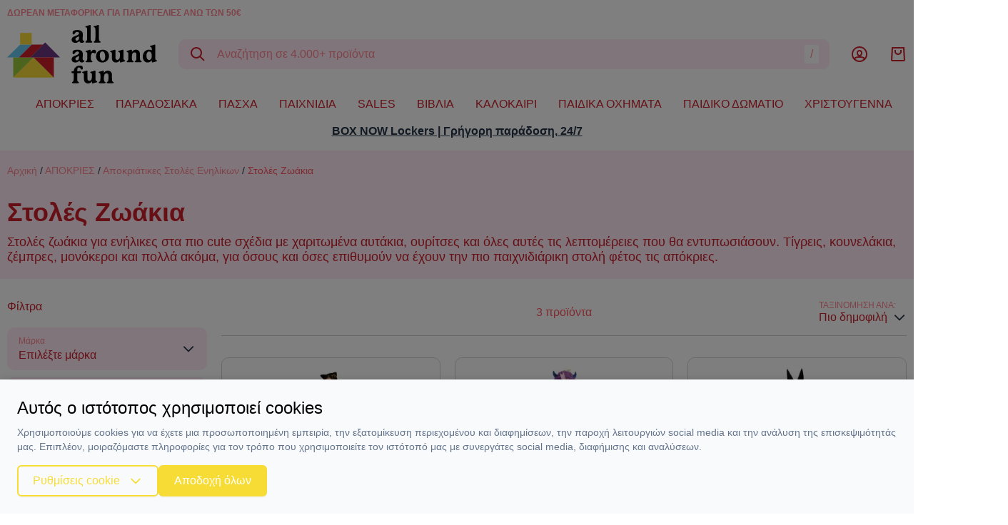

--- FILE ---
content_type: image/svg+xml
request_url: https://www.allaroundfun.gr/icons.svg?id=e6da58a15300d2b46979
body_size: 22114
content:
<svg xmlns="http://www.w3.org/2000/svg" xmlns:xlink="http://www.w3.org/1999/xlink"><defs><symbol viewBox="0 0 24 24" id="arrow"><path fill-rule="evenodd" d="M17.586 13H3v-2h14.586l-6.293-6.293 1.414-1.414L21.414 12l-8.707 8.707-1.414-1.414z"></path></symbol><symbol viewBox="0 0 24 24" id="bag"><path fill-rule="evenodd" d="M20.946 2l.994 17.89a2 2 0 01-1.886 2.107l-.111.003H4.057a2 2 0 01-2-2c0-.055 0-.055.003-.11L3.054 2h17.892zm-1.892 2H4.946l-.889 16h15.886l-.889-16zM9 6v2.5c0 1.248 1.385 2.5 3 2.5s3-1.252 3-2.5V6h2v2.5c0 2.4-2.323 4.5-5 4.5s-5-2.1-5-4.5V6h2z"></path></symbol><symbol viewBox="0 0 20 20" id="box"><path fill-rule="evenodd" d="M16.667 2.5c.92 0 1.666.746 1.666 1.667v1.666c0 .92-.746 1.667-1.666 1.667v8.333c0 .92-.747 1.667-1.667 1.667H5c-.92 0-1.667-.746-1.667-1.667V7.5c-.92 0-1.666-.746-1.666-1.667V4.167c0-.92.746-1.667 1.666-1.667h13.334zM15 7.5H5v8.333h10V7.5zm-2.5.833V10h-5V8.333h5zm4.167-4.166H3.333v1.666h13.334V4.167z"></path></symbol><symbol viewBox="0 0 24 24" id="call"><path fill-rule="evenodd" d="M8.22 2.729c.555.548 1.44 1.685 2.755 3.525.585.65.4 1.386-.118 2.084a5.453 5.453 0 01-.436.508 14.89 14.89 0 01-.28.285l-.767.768c-.1.1.586 1.47 1.917 2.803 1.33 1.331 2.7 2.018 2.801 1.917l.767-.767c.422-.422.645-.626.952-.827.638-.42 1.335-.533 1.922-.008 1.917 1.372 3.002 2.213 3.534 2.765 1.037 1.078.9 2.736.006 3.682-.31.328-.704.722-1.169 1.17-2.811 2.813-8.745 1.101-13.293-3.45C2.263 12.63.551 6.695 3.358 3.888c.503-.512.67-.678 1.16-1.161.913-.9 2.648-1.041 3.703 0zm-2.3 1.424c-.483.476-.642.635-1.144 1.145-1.804 1.805-.423 6.595 3.45 10.471 3.87 3.875 8.66 5.257 10.478 3.438.457-.441.83-.815 1.117-1.118.208-.22.245-.671.006-.92-.397-.412-1.37-1.17-3.05-2.377a6.856 6.856 0 00-.505.474l-.766.767c-1.303 1.303-3.521.192-5.629-1.917-2.109-2.111-3.219-4.329-1.916-5.632l.766-.766c.123-.123.18-.18.246-.25.092-.097.167-.182.228-.257-1.166-1.623-1.958-2.637-2.385-3.06-.22-.217-.714-.177-.896.002zm14.373-1.86l1.414 1.414L16.414 9H20v2h-7V4h2v3.586l5.293-5.293z"></path></symbol><symbol viewBox="0 0 18 18" id="chevron"><path fill-rule="evenodd" d="M10.94 9L5.47 3.53l1.06-1.06L13.06 9l-6.53 6.53-1.06-1.06z"></path></symbol><symbol viewBox="0 0 18 18" id="close"><path fill-rule="evenodd" d="M14.834 4.227L10.06 9l4.773 4.773-1.061 1.06L9 10.062l-4.773 4.773-1.06-1.061L7.938 9 3.166 4.227l1.061-1.06L9 7.938l4.773-4.773 1.06 1.061z"></path></symbol><symbol viewBox="0 0 20 20" id="delivery"><path d="M13.652 4.167c.63 0 1.208.356 1.49.921l1.338 2.675 2.687 1.791v3.78c0 .92-.747 1.666-1.667 1.666h-.976a2.501 2.501 0 01-4.715 0H8.191a2.501 2.501 0 01-4.715 0H2.5c-.92 0-1.667-.746-1.667-1.667v-7.5c0-.92.747-1.666 1.667-1.666h11.152zm-7.819 9.166a.833.833 0 100 1.667.833.833 0 000-1.667zm8.334 0a.833.833 0 100 1.667.833.833 0 000-1.667zm-.515-7.5H2.5v7.5h.976a2.501 2.501 0 014.715 0h3.618a2.501 2.501 0 014.715 0h.976v-2.887l-2.313-1.542-1.535-3.07z"></path></symbol><symbol viewBox="0 0 32 21" id="dinners"><path d="M17.313 15.48c2.703.013 5.17-2.224 5.17-4.947.001-2.976-2.466-5.033-5.169-5.033h-2.327C12.252 5.499 10 7.557 10 10.533c0 2.723 2.252 4.96 4.987 4.947h2.326z" fill="#009BE0"></path><path d="M14.997 5.916c-2.5 0-4.525 2.045-4.526 4.569 0 2.523 2.026 4.567 4.526 4.568 2.5-.001 4.526-2.045 4.526-4.568 0-2.524-2.026-4.568-4.526-4.57zm-2.87 4.569a2.9 2.9 0 011.843-2.703v5.404a2.898 2.898 0 01-1.842-2.701zm3.896 2.703V7.782a2.898 2.898 0 011.843 2.703 2.899 2.899 0 01-1.843 2.703z" fill="#F4F6F7"></path></symbol><symbol viewBox="0 0 20 20" id="discount"><path d="M10 .833a9.167 9.167 0 110 18.334A9.167 9.167 0 0110 .833zM10 2.5a7.5 7.5 0 100 15 7.5 7.5 0 000-15zm3.333 7.5a2.5 2.5 0 110 5 2.5 2.5 0 010-5zm.099-5l-5 10H6.568l5-10h1.864zm-.099 6.667a.833.833 0 100 1.666.833.833 0 000-1.666zM6.667 5a2.5 2.5 0 110 5 2.5 2.5 0 010-5zm0 1.667a.833.833 0 100 1.666.833.833 0 000-1.666z" fill="#243448" fill-rule="evenodd"></path></symbol><symbol viewBox="0 0 20 20" id="discout"><path d="M10 .833a9.167 9.167 0 110 18.334A9.167 9.167 0 0110 .833zM10 2.5a7.5 7.5 0 100 15 7.5 7.5 0 000-15zm3.333 7.5a2.5 2.5 0 110 5 2.5 2.5 0 010-5zm.099-5l-5 10H6.568l5-10h1.864zm-.099 6.667a.833.833 0 100 1.666.833.833 0 000-1.666zM6.667 5a2.5 2.5 0 110 5 2.5 2.5 0 010-5zm0 1.667a.833.833 0 100 1.666.833.833 0 000-1.666z" fill="#243448" fill-rule="evenodd"></path></symbol><symbol viewBox="0 0 1365 1024" id="el"><path fill="#0d5eaf" d="M0 0h1535.04v113.707H0z"></path><path fill="#fff" d="M0 113.707h1535.04v113.707H0z"></path><path fill="#0d5eaf" d="M0 227.413h1535.04V341.12H0z"></path><path fill="#fff" d="M0 341.12h1535.04v113.707H0z"></path><path fill="#0d5eaf" d="M0 454.827h1535.04v113.707H0z"></path><path fill="#fff" d="M0 568.533h1535.04V682.24H0z"></path><path fill="#0d5eaf" d="M0 682.24h1535.04v113.707H0z"></path><path fill="#fff" d="M0 795.947h1535.04v113.707H0z"></path><path fill="#0d5eaf" d="M0 909.653h1535.04v113.707H0zM0 0h568.533v568.533H0z"></path><path fill="#fff" d="M227.413 0H341.12v568.533H227.413z"></path><path fill="#fff" d="M0 227.413h568.533V341.12H0z"></path></symbol><symbol viewBox="0 0 1365 1024" id="en"><path fill="#012169" d="M-342.699 0h2053.461v1026.731H-342.699z"></path><path fill="#fff" d="M-342.699 0v114.705l1823.851 912.026h229.611V912.026L-113.088 0h-229.611zm2053.462 0v114.705l-1823.851 912.026h-229.611V912.026L1481.152 0h229.611z"></path><path fill="#fff" d="M512.977 0v1026.731h342.11V0h-342.11zm-855.676 342.31v342.11h2053.461V342.31H-342.699z"></path><path fill="#c8102e" d="M-342.699 410.692v205.346h2053.461V410.692H-342.699zM581.359 0v1026.731h205.346V0H581.359zm-924.058 1026.731l684.42-342.31h153.207l-684.621 342.31H-342.7zm0-1026.731l684.42 342.31H188.714L-342.699 76.603V-.001zM873.335 342.31L1557.755 0h153.007l-684.42 342.31H873.335zm837.428 684.421l-684.42-342.31h153.007l531.413 265.707v76.604z"></path></symbol><symbol viewBox="0 0 16 16" id="facebook"><path d="M8.854 15.4V8.831h2.205l.33-2.56H8.854V4.638c0-.74.206-1.246 1.269-1.246h1.355V1.1A18.12 18.12 0 009.503 1C7.548 1 6.21 2.193 6.21 4.384v1.888H4v2.56h2.21V15.4h2.644z"></path></symbol><symbol viewBox="0 0 1024 1024" id="filter"><path d="M1019.626 29.068C1011.382 10.192 997.115.753 976.756.742H47.22c-20.331 0-34.619 9.45-42.85 28.326-8.226 19.843-4.84 36.798 10.172 50.834l358.03 358.02V790.86c0 12.604 4.601 23.483 13.797 32.696l185.9 185.895c8.722 9.193 19.611 13.807 32.688 13.807 5.805 0 11.853-1.218 18.149-3.637 18.889-8.236 28.336-22.514 28.336-42.847V437.926l358.018-358.02c15.017-14.036 18.395-30.986 10.167-50.837z"></path></symbol><symbol viewBox="0 0 20 20" id="gear"><path fill="transparent" d="M10 13a3 3 0 110-6 3 3 0 010 6zm7-3c0-.53-.064-1.044-.176-1.54L19 7.23l-2.047-3.464-2.106 1.188A6.978 6.978 0 0012 3.292V1H8v2.294a6.99 6.99 0 00-2.847 1.662L3.047 3.768 1 7.232 3.176 8.46C3.064 8.955 3 9.47 3 10s.064 1.044.176 1.54L1 12.77l2.047 3.464 2.106-1.188A6.99 6.99 0 008 16.708V19h4v-2.294a6.99 6.99 0 002.847-1.662l2.106 1.188L19 12.768l-2.176-1.227c.112-.49.176-1.01.176-1.54z"></path><path d="M19.492 11.897l-1.56-.88a7.63 7.63 0 00.001-2.035l1.56-.88a1 1 0 00.369-1.38L17.815 3.26a1 1 0 00-1.353-.363l-1.49.84A8.077 8.077 0 0013 2.587V1a1 1 0 00-1-1H8a1 1 0 00-1 1v1.586a8.072 8.072 0 00-1.97 1.152l-1.492-.84a1 1 0 00-1.352.36L.14 6.724a1.004 1.004 0 00.369 1.381l1.55.88C2.02 9.325 2 9.665 2 10s.023.675.068 1.017l-1.56.88a1 1 0 00-.369 1.372l2.04 3.46c.27.47.87.63 1.35.36l1.49-.844c.6.48 1.26.87 1.97 1.154V19c0 .552.443 1 1 1h4c.55 0 1-.448 1-1v-1.587c.7-.286 1.37-.675 1.97-1.152l1.49.85a.992.992 0 001.35-.36l2.047-3.46a1.006 1.006 0 00-.369-1.38zm-3.643-3.22c.1.45.15.894.15 1.323s-.05.873-.15 1.322c-.1.43.1.873.48 1.09l1.28.725-1.03 1.742-1.257-.71a.988.988 0 00-1.183.15 6.044 6.044 0 01-2.44 1.42.99.99 0 00-.714.96V18H9v-1.294c0-.443-.29-.833-.714-.96a5.985 5.985 0 01-2.44-1.424 1 1 0 00-1.184-.15l-1.252.707-1.03-1.75 1.287-.73c.385-.22.58-.66.485-1.09A5.907 5.907 0 014 10c0-.43.05-.874.152-1.322a1 1 0 00-.485-1.09L2.38 6.862 3.41 5.12l1.252.707a.998.998 0 001.184-.15 6.02 6.02 0 012.44-1.425A1 1 0 009 3.294V2h2v1.294c0 .442.29.832.715.958.905.27 1.75.762 2.44 1.426.317.306.8.365 1.183.15l1.253-.708 1.03 1.742-1.28.726a.999.999 0 00-.48 1.09zM10 6c-2.206 0-4 1.794-4 4s1.794 4 4 4 4-1.794 4-4-1.794-4-4-4zm0 6c-1.103 0-2-.897-2-2s.897-2 2-2 2 .897 2 2-.897 2-2 2z"></path></symbol><symbol viewBox="0 0 18 18" id="google"><path d="M8.984 7.29v3.42s3.314-.004 4.663-.004c-.73 2.219-1.866 3.427-4.663 3.427-2.83 0-5.038-2.298-5.038-5.133s2.209-5.133 5.038-5.133c1.497 0 2.463.527 3.349 1.261.71-.71.65-.812 2.455-2.52A8.584 8.584 0 008.984.36C4.221.36.36 4.228.36 9s3.861 8.64 8.624 8.64c7.12 0 8.86-6.21 8.283-10.35H8.984z" fill-rule="evenodd"></path></symbol><symbol viewBox="0 0 24 24" id="heart"><path fill-rule="evenodd" d="M16.553 2C20.258 2.015 23 5.14 23 9.12c0 3.038-1.694 5.972-4.849 8.81-1.656 1.49-3.77 2.963-5.285 3.747l-.866.45-.866-.45c-1.515-.784-3.63-2.258-5.285-3.747C2.694 15.092 1 12.158 1 9.12 1 5.097 3.716 2 7.455 2c1.395 0 2.376.189 3.467.728a6.3 6.3 0 011.068.668 6.17 6.17 0 011.113-.7c1.07-.524 2.003-.696 3.45-.696zm-.004 2c-1.162 0-1.803.118-2.567.492a4.18 4.18 0 00-1.25.936l-.73.79-.735-.784a4.266 4.266 0 00-1.232-.913C9.248 4.13 8.565 4 7.455 4 4.884 4 3 6.148 3 9.12c0 2.38 1.414 4.83 4.186 7.323 1.512 1.36 3.455 2.718 4.814 3.43 1.359-.712 3.302-2.07 4.814-3.43C19.586 13.949 21 11.5 21 9.12c0-2.931-1.912-5.11-4.45-5.12z"></path></symbol><symbol viewBox="0 0 24 24" id="heart-fill"><path d="M13.103 2.696c1.07-.524 2.003-.696 3.45-.696C20.258 2.015 23 5.14 23 9.12c0 3.038-1.694 5.972-4.849 8.81-1.656 1.49-3.77 2.963-5.285 3.747l-.866.45-.866-.45c-1.515-.784-3.63-2.258-5.285-3.747C2.694 15.092 1 12.158 1 9.12 1 5.097 3.716 2 7.455 2c1.395 0 2.375.189 3.467.728a6.3 6.3 0 011.068.668 6.17 6.17 0 011.113-.7z"></path><path fill-rule="evenodd" d="M16.553 2C20.258 2.015 23 5.14 23 9.12c0 3.038-1.694 5.972-4.849 8.81-1.656 1.49-3.77 2.963-5.285 3.747l-.866.45-.866-.45c-1.515-.784-3.63-2.258-5.285-3.747C2.694 15.092 1 12.158 1 9.12 1 5.097 3.716 2 7.455 2c1.395 0 2.376.189 3.467.728a6.3 6.3 0 011.068.668 6.17 6.17 0 011.113-.7c1.07-.524 2.003-.696 3.45-.696zm-.004 2c-1.162 0-1.803.118-2.567.492a4.18 4.18 0 00-1.25.936l-.73.79-.735-.784a4.266 4.266 0 00-1.232-.913C9.248 4.13 8.565 4 7.455 4 4.884 4 3 6.148 3 9.12c0 2.38 1.414 4.83 4.186 7.323 1.512 1.36 3.455 2.718 4.814 3.43 1.359-.712 3.302-2.07 4.814-3.43C19.586 13.949 21 11.5 21 9.12c0-2.931-1.912-5.11-4.45-5.12z"></path></symbol><symbol viewBox="0 0 24 24" id="info"><path fill-rule="evenodd" d="M12 1c6.075 0 11 4.925 11 11s-4.925 11-11 11S1 18.075 1 12 5.925 1 12 1zm0 2a9 9 0 10.001 18.001A9 9 0 0012 3zm1.004 6.998v4h.999v2h-4v-2h1v-2h-1v-2h3zm-1.004-3a1 1 0 110 2 1 1 0 010-2z"></path></symbol><symbol viewBox="0 0 36 36" id="instagram"><path d="M28.8 0A7.2 7.2 0 0136 7.2v21.6a7.2 7.2 0 01-7.2 7.2H7.2A7.2 7.2 0 010 28.8V7.2A7.2 7.2 0 017.2 0h21.6zm0 2.88H7.2A4.32 4.32 0 002.88 7.2v21.6a4.32 4.32 0 004.32 4.32h21.6a4.32 4.32 0 004.32-4.32V7.2a4.32 4.32 0 00-4.32-4.32zM18 7.2c5.965 0 10.8 4.835 10.8 10.8 0 5.965-4.835 10.8-10.8 10.8-5.965 0-10.8-4.835-10.8-10.8 0-5.965 4.835-10.8 10.8-10.8zm0 2.88a7.92 7.92 0 100 15.84 7.92 7.92 0 000-15.84zm10.8-5.04a2.16 2.16 0 110 4.32 2.16 2.16 0 010-4.32z"></path></symbol><symbol viewBox="0 0 38 38" stroke="#fff" id="loader"><g transform="translate(1 1)" stroke-width="2" fill="none" fill-rule="evenodd"><circle stroke-opacity=".5" cx="18" cy="18" r="18" /><path d="M36 18c0-9.94-8.06-18-18-18"><animateTransform attributeName="transform" type="rotate" from="0 18 18" to="360 18 18" dur="1s" repeatCount="indefinite" /></path></g></symbol><symbol viewBox="0 0 20 20" id="lock"><path fill-rule="evenodd" d="M10 1.667a4.167 4.167 0 014.167 4.166v2.5H15c.89 0 1.667.647 1.667 1.528v6.945c0 .88-.777 1.527-1.667 1.527H5c-.89 0-1.667-.647-1.667-1.527V9.86c0-.88.777-1.528 1.667-1.528h.833v-2.5c0-2.3 1.866-4.166 4.167-4.166zM15 10H5v6.667h10V10zm-5 2.5a.833.833 0 110 1.666.833.833 0 010-1.666zm0-9.167a2.5 2.5 0 00-2.5 2.5v2.5h5v-2.5a2.5 2.5 0 00-2.5-2.5z"></path></symbol><symbol viewBox="0 0 1693.91 661.9" id="logo"><path class="st0" d="M872.29 184.25c0 4.01-2.94 7.74-6.41 10.68-5.87 4.81-14.95 7.48-22.96 7.48-11.48 0-22.97-5.88-26.44-20.03-.27-1.07-.27-1.6-.8-1.6-.27 0-.53.27-1.33 1.34-10.68 13.89-27.5 20.29-43.53 20.29-21.1 0-42.19-11.48-42.19-35.52 0-12.28 6.14-24.83 19.23-32.58 13.09-7.74 31.51-12.55 44.06-18.16 8.55-4.01 20.03-10.68 20.03-22.7 0-9.35-6.41-15.76-17.36-15.76-6.14 0-11.75 1.87-16.29 5.07-14.69 9.88-15.75 25.1-27.24 25.1-8.81 0-11.75-4.27-11.75-16.82 0-7.21 1.33-15.49 5.07-20.03 8.81-11.22 37.38-13.89 51-13.89 27.5 0 59.55 12.55 59.55 45.13 0 17.89-1.34 33.91-1.34 51.27 0 16.82 0 24.3 12.02 24.83 4 .3 6.68 1.9 6.68 5.9zm-60.35-53.94c0-1.07-.27-1.6-.8-1.6s-.8.27-1.6.8c-6.94 4.27-18.43 7.48-27.77 14.69-7.74 5.61-10.41 12.02-10.41 17.63 0 9.35 6.68 15.75 16.56 15.75 8.01 0 16.29-4.81 20.56-13.35 3.47-7.21 3.47-15.22 3.47-31.24v-2.68zM962.8 192.53c0 4.54-4.54 6.94-10.41 6.94h-57.41c-5.87 0-10.41-2.4-10.41-6.94 0-4.01 2.94-5.61 6.68-7.74 5.07-2.94 8.28-6.94 9.88-11.48 1.34-3.74 2.67-9.35 2.67-28.04V53.41c0-7.74-.27-13.35-1.87-17.63-1.6-4.27-4.54-6.67-9.88-8.81-2.94-1.34-8.28-2.67-8.28-7.48 0-3.74 2.67-5.61 8.81-7.21 12.28-2.94 27.5-7.21 37.12-10.68 1.6-.53 4.27-1.6 6.94-1.6 3.47 0 6.94 1.87 6.94 9.08v136.19c0 18.43 1.34 24.3 2.67 28.04 1.6 4.54 4.81 8.55 9.88 11.48 3.47 2.13 6.67 3.47 6.67 7.74zM1056.26 192.53c0 4.54-4.54 6.94-10.41 6.94h-57.41c-5.87 0-10.41-2.4-10.41-6.94 0-4.01 2.94-5.61 6.68-7.74 5.07-2.94 8.28-6.94 9.88-11.48 1.34-3.74 2.67-9.35 2.67-28.04V53.41c0-7.74-.27-13.35-1.87-17.63-1.6-4.27-4.54-6.67-9.88-8.81-2.94-1.34-8.28-2.67-8.28-7.48 0-3.74 2.67-5.61 8.81-7.21 12.28-2.94 27.5-7.21 37.12-10.68 1.6-.53 4.27-1.6 6.94-1.6 3.47 0 6.94 1.87 6.94 9.08v136.19c0 18.43 1.34 24.3 2.67 28.04 1.6 4.54 4.81 8.55 9.88 11.48 3.47 2.13 6.67 3.47 6.67 7.74zM872.29 406.78c0 4.01-2.94 7.74-6.41 10.68-5.87 4.81-14.95 7.48-22.96 7.48-11.48 0-22.97-5.88-26.44-20.03-.27-1.07-.27-1.6-.8-1.6-.27 0-.53.27-1.33 1.34-10.68 13.89-27.5 20.29-43.53 20.29-21.1 0-42.19-11.48-42.19-35.52 0-12.28 6.14-24.83 19.23-32.58 13.09-7.74 31.51-12.55 44.06-18.16 8.55-4.01 20.03-10.68 20.03-22.7 0-9.35-6.41-15.76-17.36-15.76-6.14 0-11.75 1.87-16.29 5.07-14.69 9.88-15.75 25.1-27.24 25.1-8.81 0-11.75-4.27-11.75-16.82 0-7.21 1.33-15.49 5.07-20.03 8.81-11.22 37.38-13.89 51-13.89 27.5 0 59.55 12.55 59.55 45.13 0 17.89-1.34 33.91-1.34 51.27 0 16.82 0 24.3 12.02 24.83 4 .29 6.68 1.89 6.68 5.9zm-60.35-53.94c0-1.07-.27-1.6-.8-1.6s-.8.27-1.6.8c-6.94 4.27-18.43 7.48-27.77 14.69-7.74 5.61-10.41 12.02-10.41 17.63 0 9.35 6.68 15.75 16.56 15.75 8.01 0 16.29-4.81 20.56-13.35 3.47-7.21 3.47-15.22 3.47-31.24v-2.68zM1004.99 305.31c0 8.28-4.27 16.29-13.09 16.29-8.28 0-12.82-7.21-22.16-7.21-21.9 0-24.03 35.52-24.03 53.41 0 18.69 1.34 24.3 2.67 28.04 1.34 4.54 4.54 8.55 9.88 11.48 3.47 1.87 6.41 3.74 6.41 7.74 0 4.54-4.27 6.94-10.15 6.94h-57.41c-5.87 0-10.41-2.14-10.41-6.94 0-4.01 2.94-5.61 6.68-7.74 5.07-2.94 8.28-6.94 9.88-11.48 1.33-3.74 2.4-9.35 2.4-28.04v-34.98c0-7.48-.27-13.09-1.6-17.36s-4.01-6.94-9.88-9.08c-2.94-1.07-8.28-2.14-8.28-7.48 0-3.47 2.67-5.61 8.81-6.94 12.02-2.67 22.43-5.88 32.85-10.15 3.74-1.6 6.14-2.14 8.28-2.14 4.01 0 7.21 2.4 7.21 8.81v20.29c0 .8.27 1.07.53 1.07.27 0 .53 0 1.07-1.07 6.41-12.82 20.29-29.11 37.38-29.11 15.49.01 22.96 12.03 22.96 25.65zM1151.05 351.5c0 40.06-31.78 73.44-73.43 73.44-42.73 0-72.9-28.04-72.9-71.83 0-40.05 32.04-73.43 75.04-73.43 42.72-.01 71.29 30.17 71.29 71.82zm-75.57-52.07c-18.16 0-28.31 15.49-28.31 42.46 0 18.69 6.41 62.48 33.11 62.48 18.69 0 28.04-20.03 28.04-45.39.01-19.23-5.6-59.55-32.84-59.55zM1334.5 405.44c0 3.47-2.67 5.61-8.81 7.21-12.28 2.94-27.24 7.21-37.12 10.68-1.6.53-4.27 1.6-6.94 1.6-3.47 0-6.94-1.87-6.94-9.08V402.5c0-.8-.27-1.34-.8-1.34-.27 0-.8 0-1.33.8-11.22 16.02-27.24 22.97-43.53 22.97-14.15 0-28.84-6.14-37.38-19.23-5.88-9.35-7.74-21.1-7.74-35.25v-37.38c0-7.74-.27-13.35-1.87-17.63-1.6-4.27-4.54-6.68-9.88-8.81-2.94-1.34-8.28-2.67-8.28-7.48 0-3.74 2.67-5.61 8.81-7.21 12.28-2.94 27.24-7.21 36.85-10.68 2.94-1.07 5.07-1.6 7.21-1.6 3.47 0 6.94 1.87 6.94 9.08v80.91c0 13.35 6.14 25.37 21.36 25.37 5.87 0 12.28-1.87 17.62-7.21 9.08-8.81 12.02-23.77 12.02-51 0-11.48-.27-17.09-1.87-21.36s-4.54-6.68-9.61-8.81c-2.94-1.34-8.28-2.67-8.28-7.48 0-3.47 2.67-5.61 8.81-7.21 12.28-2.94 27.5-7.21 37.12-10.68 1.6-.53 4.27-1.6 6.94-1.6 3.47 0 6.94 1.87 6.94 9.08v82.78c0 7.74 0 13.35 1.6 17.63 1.6 4.27 4.54 6.67 9.88 8.81 2.94 1.33 8.28 2.66 8.28 7.47zM1520.08 415.06c0 4.54-4.54 6.94-10.41 6.94h-57.68c-5.87 0-10.41-2.4-10.41-6.94 0-4.01 3.21-5.87 6.68-8.01 5.34-3.2 8.28-6.94 9.88-11.22 1.34-3.74 2.67-9.61 2.67-28.3v-32.84c0-14.15-6.68-24.83-21.63-24.83-5.61 0-12.28 1.87-17.62 7.21-9.08 8.81-12.02 23.23-12.02 50.47 0 18.69 1.33 24.57 2.67 28.3 1.33 4.27 4.54 8.28 9.88 11.22 3.47 2.14 6.68 4.01 6.68 8.01 0 4.54-4.54 6.94-10.41 6.94h-57.15c-5.87 0-10.15-2.4-10.15-6.94 0-4.01 2.94-5.87 6.41-8.01 5.34-2.94 8.55-6.94 9.88-11.22 1.34-3.74 2.67-9.61 2.67-28.3v-34.18c0-7.74-.27-13.35-1.87-17.63-1.6-4.27-4.27-6.67-9.35-8.81-2.94-1.34-8.55-2.94-8.55-7.48 0-3.74 2.94-6.14 9.08-7.48 12.28-2.94 25.37-6.94 35.52-10.68 2.94-1.07 5.07-1.6 7.74-1.6 3.47 0 6.94 1.87 6.94 9.08v12.82c0 1.34.53 1.87 1.07 1.87.53 0 1.07-.53 1.6-1.33 10.95-15.49 26.7-22.43 43.26-22.43 14.15 0 28.84 6.14 37.38 19.49 6.14 9.08 8.01 21.1 8.01 35.52v32.84c0 18.69 1.6 24.57 2.67 28.3 1.33 4.27 4.81 8.28 9.88 11.22 3.74 2.12 6.68 3.99 6.68 8zM1693.91 405.71c0 3.2-2.94 5.34-9.08 6.94-12.02 2.94-25.9 7.21-33.91 9.88-4.01 1.33-6.68 2.4-9.35 2.4-3.47 0-6.94-1.87-6.94-9.08v-10.68c0-1.87-.8-2.94-1.87-2.94-.8 0-1.6.53-2.4 1.6-9.88 12.28-25.37 21.1-42.19 21.1-33.11 0-55.54-29.11-55.54-65.42 0-39.52 25.37-79.84 69.7-79.84 10.41 0 20.83 2.4 28.84 5.87 1.33.53 1.87.8 2.4.8.8 0 1.07-.53 1.07-1.87v-8.55c0-7.74-.27-13.35-1.87-17.63-1.6-4.27-4.54-6.67-9.88-8.81-2.67-1.07-8.28-2.67-8.28-7.21 0-4.01 2.94-5.88 9.08-7.48 12.02-2.94 26.97-7.21 36.32-10.68 1.6-.53 4.27-1.6 6.94-1.6 3.47 0 6.94 1.87 6.94 9.08v139.93c0 7.74.27 13.35 1.87 17.63 1.6 4.27 4.54 6.67 9.61 8.81 2.94 1.34 8.54 2.94 8.54 7.75zm-59.28-56.08c0-31.78-12.55-49.4-30.71-49.4-23.23 0-29.64 27.24-29.64 47.8 0 27.77 11.48 48.07 30.98 48.07 15.49 0 29.37-14.42 29.37-46.47zM854.66 486.2c0 10.15-1.34 18.96-11.22 18.96-10.95 0-14.95-24.57-32.31-24.57-18.42 0-19.49 27.24-19.49 41.92 0 1.6 1.07 2.14 2.67 2.14 3.47 0 11.22 0 16.56-.53 5.61-.53 10.41-1.33 15.49-1.33 4.01 0 8.81.53 8.81 5.34 0 2.4-.53 4.27-1.07 6.94-1.6 7.48-3.74 10.68-10.95 10.68-5.07 0-9.08-.53-14.95-.8-6.68-.27-10.68-.27-13.09-.27-2.14 0-3.2 1.07-3.2 3.47v56.88c0 18.42 1.33 24.3 2.67 28.04 1.33 4.27 4.54 8.28 9.61 11.21 3.74 2.14 6.68 3.74 6.68 7.74 0 4.54-4.54 6.94-10.15 6.94h-57.95c-5.87 0-10.15-2.4-10.15-6.94 0-4.01 2.94-5.87 6.41-7.74 5.34-2.94 8.55-6.94 9.88-11.21 1.07-3.74 2.67-9.61 2.67-28.04s-.27-47.8-.27-58.48c0-1.33-.53-1.87-2.14-1.87h-16.29c-2.67 0-4.27-.8-4.27-3.74v-12.28c0-2.4 1.33-4.01 4.27-4.01h16.56c1.6 0 2.4-.53 2.67-2.14 3.74-36.85 30.17-63.02 70.23-63.02 10.68 0 19.23 2.4 24.03 5.88 6.69 4.8 8.29 13.61 8.29 20.83zM1018.35 642.41c0 3.47-2.67 5.61-8.81 7.21-12.28 2.94-27.24 7.21-37.12 10.68-1.6.53-4.27 1.6-6.94 1.6-3.47 0-6.94-1.87-6.94-9.08v-13.35c0-.8-.27-1.34-.8-1.34-.27 0-.8 0-1.33.8-11.22 16.02-27.24 22.97-43.53 22.97-14.15 0-28.84-6.14-37.38-19.23-5.88-9.35-7.74-21.1-7.74-35.25v-37.38c0-7.74-.27-13.35-1.87-17.62-1.6-4.27-4.54-6.68-9.88-8.81-2.94-1.34-8.28-2.67-8.28-7.48 0-3.74 2.67-5.61 8.81-7.21 12.28-2.94 27.24-7.21 36.85-10.68 2.94-1.07 5.07-1.6 7.21-1.6 3.47 0 6.94 1.87 6.94 9.08v80.91c0 13.35 6.14 25.37 21.36 25.37 5.87 0 12.28-1.87 17.62-7.21 9.08-8.81 12.02-23.77 12.02-51 0-11.48-.27-17.09-1.87-21.36s-4.54-6.68-9.61-8.81c-2.94-1.34-8.28-2.67-8.28-7.48 0-3.47 2.67-5.61 8.81-7.21 12.28-2.94 27.5-7.21 37.12-10.68 1.6-.53 4.27-1.6 6.94-1.6 3.47 0 6.94 1.87 6.94 9.08v82.78c0 7.74 0 13.35 1.6 17.63 1.6 4.27 4.54 6.67 9.88 8.81 2.94 1.32 8.28 2.65 8.28 7.46zM1203.93 652.02c0 4.54-4.54 6.94-10.41 6.94h-57.68c-5.87 0-10.41-2.4-10.41-6.94 0-4.01 3.21-5.87 6.68-8.01 5.34-3.2 8.28-6.94 9.88-11.22 1.33-3.74 2.67-9.61 2.67-28.3v-32.84c0-14.15-6.68-24.83-21.63-24.83-5.61 0-12.28 1.87-17.62 7.21-9.08 8.81-12.02 23.23-12.02 50.47 0 18.69 1.33 24.57 2.67 28.3 1.33 4.27 4.54 8.28 9.88 11.22 3.47 2.14 6.68 4.01 6.68 8.01 0 4.54-4.54 6.94-10.41 6.94h-57.15c-5.88 0-10.15-2.4-10.15-6.94 0-4.01 2.94-5.87 6.41-8.01 5.34-2.94 8.55-6.94 9.88-11.22 1.34-3.74 2.67-9.61 2.67-28.3v-34.18c0-7.74-.27-13.35-1.87-17.63-1.6-4.27-4.27-6.67-9.35-8.81-2.94-1.34-8.55-2.94-8.55-7.48 0-3.74 2.94-6.14 9.08-7.48 12.28-2.94 25.37-6.94 35.52-10.68 2.94-1.07 5.07-1.6 7.74-1.6 3.47 0 6.94 1.87 6.94 9.08v12.82c0 1.34.53 1.87 1.07 1.87.53 0 1.07-.53 1.6-1.33 10.95-15.49 26.7-22.43 43.26-22.43 14.15 0 28.84 6.14 37.38 19.49 6.14 9.08 8.01 21.1 8.01 35.52v32.84c0 18.69 1.6 24.57 2.67 28.3 1.33 4.27 4.81 8.28 9.88 11.22 3.74 2.13 6.68 4 6.68 8z"></path><path class="st1" d="M68.95 595.21v-228.7h229.83z"></path><path class="st2" d="M68.95 595.21l229.83-228.7 228.7 228.7z"></path><path class="st3" d="M260.79 366.51l168.8-167.97 167.97 167.97z"></path><path class="st4" d="M298.78 366.51h228.7L413.13 480.86zM527.48 366.51v228.7L413.13 480.86zM407.8 220.99H277.4L130.39 366.51h130.4z"></path><path class="st5" d="M277.4 220.99H147.01L0 366.51h130.39z"></path><path class="st2" d="M146.83 90.26h130.73v130.73H146.83z"></path></symbol><symbol viewBox="0 0 1693.91 661.9" id="logo-with-colors"><style>#logo-with-colors .st0{fill:#010101}#logo-with-colors .st2{fill:#f7dc36}#logo-with-colors .st4{fill:#cd202c}</style><path class="st0" d="M872.29 184.25c0 4.01-2.94 7.74-6.41 10.68-5.87 4.81-14.95 7.48-22.96 7.48-11.48 0-22.97-5.88-26.44-20.03-.27-1.07-.27-1.6-.8-1.6-.27 0-.53.27-1.33 1.34-10.68 13.89-27.5 20.29-43.53 20.29-21.1 0-42.19-11.48-42.19-35.52 0-12.28 6.14-24.83 19.23-32.58 13.09-7.74 31.51-12.55 44.06-18.16 8.55-4.01 20.03-10.68 20.03-22.7 0-9.35-6.41-15.76-17.36-15.76-6.14 0-11.75 1.87-16.29 5.07-14.69 9.88-15.75 25.1-27.24 25.1-8.81 0-11.75-4.27-11.75-16.82 0-7.21 1.33-15.49 5.07-20.03 8.81-11.22 37.38-13.89 51-13.89 27.5 0 59.55 12.55 59.55 45.13 0 17.89-1.34 33.91-1.34 51.27 0 16.82 0 24.3 12.02 24.83 4 .3 6.68 1.9 6.68 5.9zm-60.35-53.94c0-1.07-.27-1.6-.8-1.6s-.8.27-1.6.8c-6.94 4.27-18.43 7.48-27.77 14.69-7.74 5.61-10.41 12.02-10.41 17.63 0 9.35 6.68 15.75 16.56 15.75 8.01 0 16.29-4.81 20.56-13.35 3.47-7.21 3.47-15.22 3.47-31.24v-2.68zM962.8 192.53c0 4.54-4.54 6.94-10.41 6.94h-57.41c-5.87 0-10.41-2.4-10.41-6.94 0-4.01 2.94-5.61 6.68-7.74 5.07-2.94 8.28-6.94 9.88-11.48 1.34-3.74 2.67-9.35 2.67-28.04V53.41c0-7.74-.27-13.35-1.87-17.63-1.6-4.27-4.54-6.67-9.88-8.81-2.94-1.34-8.28-2.67-8.28-7.48 0-3.74 2.67-5.61 8.81-7.21 12.28-2.94 27.5-7.21 37.12-10.68 1.6-.53 4.27-1.6 6.94-1.6 3.47 0 6.94 1.87 6.94 9.08v136.19c0 18.43 1.34 24.3 2.67 28.04 1.6 4.54 4.81 8.55 9.88 11.48 3.47 2.13 6.67 3.47 6.67 7.74zM1056.26 192.53c0 4.54-4.54 6.94-10.41 6.94h-57.41c-5.87 0-10.41-2.4-10.41-6.94 0-4.01 2.94-5.61 6.68-7.74 5.07-2.94 8.28-6.94 9.88-11.48 1.34-3.74 2.67-9.35 2.67-28.04V53.41c0-7.74-.27-13.35-1.87-17.63-1.6-4.27-4.54-6.67-9.88-8.81-2.94-1.34-8.28-2.67-8.28-7.48 0-3.74 2.67-5.61 8.81-7.21 12.28-2.94 27.5-7.21 37.12-10.68 1.6-.53 4.27-1.6 6.94-1.6 3.47 0 6.94 1.87 6.94 9.08v136.19c0 18.43 1.34 24.3 2.67 28.04 1.6 4.54 4.81 8.55 9.88 11.48 3.47 2.13 6.67 3.47 6.67 7.74zM872.29 406.78c0 4.01-2.94 7.74-6.41 10.68-5.87 4.81-14.95 7.48-22.96 7.48-11.48 0-22.97-5.88-26.44-20.03-.27-1.07-.27-1.6-.8-1.6-.27 0-.53.27-1.33 1.34-10.68 13.89-27.5 20.29-43.53 20.29-21.1 0-42.19-11.48-42.19-35.52 0-12.28 6.14-24.83 19.23-32.58 13.09-7.74 31.51-12.55 44.06-18.16 8.55-4.01 20.03-10.68 20.03-22.7 0-9.35-6.41-15.76-17.36-15.76-6.14 0-11.75 1.87-16.29 5.07-14.69 9.88-15.75 25.1-27.24 25.1-8.81 0-11.75-4.27-11.75-16.82 0-7.21 1.33-15.49 5.07-20.03 8.81-11.22 37.38-13.89 51-13.89 27.5 0 59.55 12.55 59.55 45.13 0 17.89-1.34 33.91-1.34 51.27 0 16.82 0 24.3 12.02 24.83 4 .29 6.68 1.89 6.68 5.9zm-60.35-53.94c0-1.07-.27-1.6-.8-1.6s-.8.27-1.6.8c-6.94 4.27-18.43 7.48-27.77 14.69-7.74 5.61-10.41 12.02-10.41 17.63 0 9.35 6.68 15.75 16.56 15.75 8.01 0 16.29-4.81 20.56-13.35 3.47-7.21 3.47-15.22 3.47-31.24v-2.68zM1004.99 305.31c0 8.28-4.27 16.29-13.09 16.29-8.28 0-12.82-7.21-22.16-7.21-21.9 0-24.03 35.52-24.03 53.41 0 18.69 1.34 24.3 2.67 28.04 1.34 4.54 4.54 8.55 9.88 11.48 3.47 1.87 6.41 3.74 6.41 7.74 0 4.54-4.27 6.94-10.15 6.94h-57.41c-5.87 0-10.41-2.14-10.41-6.94 0-4.01 2.94-5.61 6.68-7.74 5.07-2.94 8.28-6.94 9.88-11.48 1.33-3.74 2.4-9.35 2.4-28.04v-34.98c0-7.48-.27-13.09-1.6-17.36s-4.01-6.94-9.88-9.08c-2.94-1.07-8.28-2.14-8.28-7.48 0-3.47 2.67-5.61 8.81-6.94 12.02-2.67 22.43-5.88 32.85-10.15 3.74-1.6 6.14-2.14 8.28-2.14 4.01 0 7.21 2.4 7.21 8.81v20.29c0 .8.27 1.07.53 1.07.27 0 .53 0 1.07-1.07 6.41-12.82 20.29-29.11 37.38-29.11 15.49.01 22.96 12.03 22.96 25.65zM1151.05 351.5c0 40.06-31.78 73.44-73.43 73.44-42.73 0-72.9-28.04-72.9-71.83 0-40.05 32.04-73.43 75.04-73.43 42.72-.01 71.29 30.17 71.29 71.82zm-75.57-52.07c-18.16 0-28.31 15.49-28.31 42.46 0 18.69 6.41 62.48 33.11 62.48 18.69 0 28.04-20.03 28.04-45.39.01-19.23-5.6-59.55-32.84-59.55zM1334.5 405.44c0 3.47-2.67 5.61-8.81 7.21-12.28 2.94-27.24 7.21-37.12 10.68-1.6.53-4.27 1.6-6.94 1.6-3.47 0-6.94-1.87-6.94-9.08V402.5c0-.8-.27-1.34-.8-1.34-.27 0-.8 0-1.33.8-11.22 16.02-27.24 22.97-43.53 22.97-14.15 0-28.84-6.14-37.38-19.23-5.88-9.35-7.74-21.1-7.74-35.25v-37.38c0-7.74-.27-13.35-1.87-17.63-1.6-4.27-4.54-6.68-9.88-8.81-2.94-1.34-8.28-2.67-8.28-7.48 0-3.74 2.67-5.61 8.81-7.21 12.28-2.94 27.24-7.21 36.85-10.68 2.94-1.07 5.07-1.6 7.21-1.6 3.47 0 6.94 1.87 6.94 9.08v80.91c0 13.35 6.14 25.37 21.36 25.37 5.87 0 12.28-1.87 17.62-7.21 9.08-8.81 12.02-23.77 12.02-51 0-11.48-.27-17.09-1.87-21.36s-4.54-6.68-9.61-8.81c-2.94-1.34-8.28-2.67-8.28-7.48 0-3.47 2.67-5.61 8.81-7.21 12.28-2.94 27.5-7.21 37.12-10.68 1.6-.53 4.27-1.6 6.94-1.6 3.47 0 6.94 1.87 6.94 9.08v82.78c0 7.74 0 13.35 1.6 17.63 1.6 4.27 4.54 6.67 9.88 8.81 2.94 1.33 8.28 2.66 8.28 7.47zM1520.08 415.06c0 4.54-4.54 6.94-10.41 6.94h-57.68c-5.87 0-10.41-2.4-10.41-6.94 0-4.01 3.21-5.87 6.68-8.01 5.34-3.2 8.28-6.94 9.88-11.22 1.34-3.74 2.67-9.61 2.67-28.3v-32.84c0-14.15-6.68-24.83-21.63-24.83-5.61 0-12.28 1.87-17.62 7.21-9.08 8.81-12.02 23.23-12.02 50.47 0 18.69 1.33 24.57 2.67 28.3 1.33 4.27 4.54 8.28 9.88 11.22 3.47 2.14 6.68 4.01 6.68 8.01 0 4.54-4.54 6.94-10.41 6.94h-57.15c-5.87 0-10.15-2.4-10.15-6.94 0-4.01 2.94-5.87 6.41-8.01 5.34-2.94 8.55-6.94 9.88-11.22 1.34-3.74 2.67-9.61 2.67-28.3v-34.18c0-7.74-.27-13.35-1.87-17.63-1.6-4.27-4.27-6.67-9.35-8.81-2.94-1.34-8.55-2.94-8.55-7.48 0-3.74 2.94-6.14 9.08-7.48 12.28-2.94 25.37-6.94 35.52-10.68 2.94-1.07 5.07-1.6 7.74-1.6 3.47 0 6.94 1.87 6.94 9.08v12.82c0 1.34.53 1.87 1.07 1.87.53 0 1.07-.53 1.6-1.33 10.95-15.49 26.7-22.43 43.26-22.43 14.15 0 28.84 6.14 37.38 19.49 6.14 9.08 8.01 21.1 8.01 35.52v32.84c0 18.69 1.6 24.57 2.67 28.3 1.33 4.27 4.81 8.28 9.88 11.22 3.74 2.12 6.68 3.99 6.68 8zM1693.91 405.71c0 3.2-2.94 5.34-9.08 6.94-12.02 2.94-25.9 7.21-33.91 9.88-4.01 1.33-6.68 2.4-9.35 2.4-3.47 0-6.94-1.87-6.94-9.08v-10.68c0-1.87-.8-2.94-1.87-2.94-.8 0-1.6.53-2.4 1.6-9.88 12.28-25.37 21.1-42.19 21.1-33.11 0-55.54-29.11-55.54-65.42 0-39.52 25.37-79.84 69.7-79.84 10.41 0 20.83 2.4 28.84 5.87 1.33.53 1.87.8 2.4.8.8 0 1.07-.53 1.07-1.87v-8.55c0-7.74-.27-13.35-1.87-17.63-1.6-4.27-4.54-6.67-9.88-8.81-2.67-1.07-8.28-2.67-8.28-7.21 0-4.01 2.94-5.88 9.08-7.48 12.02-2.94 26.97-7.21 36.32-10.68 1.6-.53 4.27-1.6 6.94-1.6 3.47 0 6.94 1.87 6.94 9.08v139.93c0 7.74.27 13.35 1.87 17.63 1.6 4.27 4.54 6.67 9.61 8.81 2.94 1.34 8.54 2.94 8.54 7.75zm-59.28-56.08c0-31.78-12.55-49.4-30.71-49.4-23.23 0-29.64 27.24-29.64 47.8 0 27.77 11.48 48.07 30.98 48.07 15.49 0 29.37-14.42 29.37-46.47zM854.66 486.2c0 10.15-1.34 18.96-11.22 18.96-10.95 0-14.95-24.57-32.31-24.57-18.42 0-19.49 27.24-19.49 41.92 0 1.6 1.07 2.14 2.67 2.14 3.47 0 11.22 0 16.56-.53 5.61-.53 10.41-1.33 15.49-1.33 4.01 0 8.81.53 8.81 5.34 0 2.4-.53 4.27-1.07 6.94-1.6 7.48-3.74 10.68-10.95 10.68-5.07 0-9.08-.53-14.95-.8-6.68-.27-10.68-.27-13.09-.27-2.14 0-3.2 1.07-3.2 3.47v56.88c0 18.42 1.33 24.3 2.67 28.04 1.33 4.27 4.54 8.28 9.61 11.21 3.74 2.14 6.68 3.74 6.68 7.74 0 4.54-4.54 6.94-10.15 6.94h-57.95c-5.87 0-10.15-2.4-10.15-6.94 0-4.01 2.94-5.87 6.41-7.74 5.34-2.94 8.55-6.94 9.88-11.21 1.07-3.74 2.67-9.61 2.67-28.04s-.27-47.8-.27-58.48c0-1.33-.53-1.87-2.14-1.87h-16.29c-2.67 0-4.27-.8-4.27-3.74v-12.28c0-2.4 1.33-4.01 4.27-4.01h16.56c1.6 0 2.4-.53 2.67-2.14 3.74-36.85 30.17-63.02 70.23-63.02 10.68 0 19.23 2.4 24.03 5.88 6.69 4.8 8.29 13.61 8.29 20.83zM1018.35 642.41c0 3.47-2.67 5.61-8.81 7.21-12.28 2.94-27.24 7.21-37.12 10.68-1.6.53-4.27 1.6-6.94 1.6-3.47 0-6.94-1.87-6.94-9.08v-13.35c0-.8-.27-1.34-.8-1.34-.27 0-.8 0-1.33.8-11.22 16.02-27.24 22.97-43.53 22.97-14.15 0-28.84-6.14-37.38-19.23-5.88-9.35-7.74-21.1-7.74-35.25v-37.38c0-7.74-.27-13.35-1.87-17.62-1.6-4.27-4.54-6.68-9.88-8.81-2.94-1.34-8.28-2.67-8.28-7.48 0-3.74 2.67-5.61 8.81-7.21 12.28-2.94 27.24-7.21 36.85-10.68 2.94-1.07 5.07-1.6 7.21-1.6 3.47 0 6.94 1.87 6.94 9.08v80.91c0 13.35 6.14 25.37 21.36 25.37 5.87 0 12.28-1.87 17.62-7.21 9.08-8.81 12.02-23.77 12.02-51 0-11.48-.27-17.09-1.87-21.36s-4.54-6.68-9.61-8.81c-2.94-1.34-8.28-2.67-8.28-7.48 0-3.47 2.67-5.61 8.81-7.21 12.28-2.94 27.5-7.21 37.12-10.68 1.6-.53 4.27-1.6 6.94-1.6 3.47 0 6.94 1.87 6.94 9.08v82.78c0 7.74 0 13.35 1.6 17.63 1.6 4.27 4.54 6.67 9.88 8.81 2.94 1.32 8.28 2.65 8.28 7.46zM1203.93 652.02c0 4.54-4.54 6.94-10.41 6.94h-57.68c-5.87 0-10.41-2.4-10.41-6.94 0-4.01 3.21-5.87 6.68-8.01 5.34-3.2 8.28-6.94 9.88-11.22 1.33-3.74 2.67-9.61 2.67-28.3v-32.84c0-14.15-6.68-24.83-21.63-24.83-5.61 0-12.28 1.87-17.62 7.21-9.08 8.81-12.02 23.23-12.02 50.47 0 18.69 1.33 24.57 2.67 28.3 1.33 4.27 4.54 8.28 9.88 11.22 3.47 2.14 6.68 4.01 6.68 8.01 0 4.54-4.54 6.94-10.41 6.94h-57.15c-5.88 0-10.15-2.4-10.15-6.94 0-4.01 2.94-5.87 6.41-8.01 5.34-2.94 8.55-6.94 9.88-11.22 1.34-3.74 2.67-9.61 2.67-28.3v-34.18c0-7.74-.27-13.35-1.87-17.63-1.6-4.27-4.27-6.67-9.35-8.81-2.94-1.34-8.55-2.94-8.55-7.48 0-3.74 2.94-6.14 9.08-7.48 12.28-2.94 25.37-6.94 35.52-10.68 2.94-1.07 5.07-1.6 7.74-1.6 3.47 0 6.94 1.87 6.94 9.08v12.82c0 1.34.53 1.87 1.07 1.87.53 0 1.07-.53 1.6-1.33 10.95-15.49 26.7-22.43 43.26-22.43 14.15 0 28.84 6.14 37.38 19.49 6.14 9.08 8.01 21.1 8.01 35.52v32.84c0 18.69 1.6 24.57 2.67 28.3 1.33 4.27 4.81 8.28 9.88 11.22 3.74 2.13 6.68 4 6.68 8z"></path><path fill="#9cca3d" d="M68.95 595.21v-228.7h229.83z"></path><path class="st2" d="M68.95 595.21l229.83-228.7 228.7 228.7z"></path><path fill="#6a3782" d="M260.79 366.51l168.8-167.97 167.97 167.97z"></path><path class="st4" d="M298.78 366.51h228.7L413.13 480.86zM527.48 366.51v228.7L413.13 480.86zM407.8 220.99H277.4L130.39 366.51h130.4z"></path><path fill="#65c8ed" d="M277.4 220.99H147.01L0 366.51h130.39z"></path><path class="st2" d="M146.83 90.26h130.73v130.73H146.83z"></path></symbol><symbol viewBox="0 0 32 21" id="maestro"><path fill="#6C6BBD" d="M18.974 16.144h-5.948V5.454h5.948z"></path><path d="M13.403 10.8A6.788 6.788 0 0116 5.454a6.799 6.799 0 00-11 5.345 6.799 6.799 0 0011 5.345 6.788 6.788 0 01-2.597-5.345" fill="#D32011"></path><path d="M27 10.8a6.799 6.799 0 01-11 5.344 6.787 6.787 0 002.597-5.345c0-2.169-1.016-4.1-2.597-5.345a6.799 6.799 0 0111 5.345" fill="#0099DF"></path></symbol><symbol viewBox="0 0 20 20" id="mail"><path fill-rule="evenodd" d="M17.5 2.5c.92 0 1.667.746 1.667 1.667v11.666c0 .92-.747 1.667-1.667 1.667h-15c-.92 0-1.667-.746-1.667-1.667V4.167c0-.92.747-1.667 1.667-1.667h15zm0 5.515l-7.5 3.75-7.5-3.75v7.818h15V8.015zm0-3.848h-15V6.15L10 9.902l7.5-3.75V4.167z"></path></symbol><symbol viewBox="0 0 32 21" id="mastercard"><path d="M13.213 10.622a6.6 6.6 0 012.538-5.206 6.663 6.663 0 00-8.988.714 6.602 6.602 0 000 8.983 6.663 6.663 0 008.988.713 6.6 6.6 0 01-2.538-5.204z" fill="#EB001B"></path><path d="M26.503 10.622a6.618 6.618 0 01-3.741 5.955 6.665 6.665 0 01-7.011-.75 6.611 6.611 0 002.539-5.206 6.61 6.61 0 00-2.54-5.205 6.665 6.665 0 017.012-.75 6.618 6.618 0 013.74 5.954v.002z" fill="#F79E1B"></path></symbol><symbol viewBox="0 0 32 21" id="mastercard-secure"><g fill="none" fill-rule="evenodd"><path d="M27.507 8.875c0-.284.225-.513.5-.513.277 0 .5.23.5.513a.506.506 0 01-.5.513c-.275 0-.5-.23-.5-.513zm.5.391c.21 0 .382-.176.382-.391a.386.386 0 00-.382-.39.387.387 0 00-.381.39c0 .215.172.391.381.391zM27.94 9.1h-.102v-.451h.186c.038 0 .08.002.112.025a.14.14 0 01.056.113.12.12 0 01-.075.114l.08.2h-.114l-.068-.178h-.075V9.1zm0-.253h.058c.02 0 .045 0 .062-.01.018-.01.025-.033.025-.052 0-.017-.01-.038-.025-.046-.015-.01-.046-.007-.064-.007h-.056v.115zm-7.41-3.382l-.134.87c-.29-.155-.503-.216-.731-.216-.608 0-1.038.618-1.038 1.5 0 .61.289.977.763.977.202 0 .423-.065.694-.207l-.143.915c-.3.087-.495.117-.721.117-.88 0-1.428-.664-1.428-1.73 0-1.434.756-2.435 1.839-2.435.14 0 .264.014.366.043l.336.088c.1.04.123.046.196.078zm-2.71.595a.449.449 0 00-.084-.008c-.27 0-.421.143-.671.53l.073-.494h-.74l-.501 3.26h.82c.293-1.993.368-2.337.762-2.337.024 0 .026 0 .06.003.072-.393.171-.681.308-.945l-.027-.008zm-4.889 3.248a1.782 1.782 0 01-.586.107c-.416 0-.644-.254-.644-.717 0-.09.007-.189.023-.292l.05-.318.038-.26.355-2.224h.811l-.093.484h.418l-.115.792h-.417l-.215 1.36c-.008.06-.014.105-.014.135 0 .167.085.242.278.242a.63.63 0 00.22-.03l-.109.72zm-3.218-2.19c0 .412.19.696.618.909.329.163.381.211.381.36 0 .202-.146.296-.467.296-.242 0-.469-.04-.73-.13l-.113.751.037.008.15.032c.048.01.12.02.213.03.195.018.344.026.45.026.856 0 1.252-.346 1.252-1.088 0-.446-.165-.71-.573-.908-.34-.162-.38-.2-.38-.351 0-.177.136-.268.398-.268.16 0 .377.019.584.048l.117-.752a5.097 5.097 0 00-.716-.065c-.909 0-1.224.5-1.22 1.102zm17.32 2.229h-.773l.04-.319c-.224.252-.455.362-.754.362-.597 0-.988-.538-.988-1.353 0-1.084.608-2 1.33-2 .317 0 .557.138.783.447l.179-1.145h.805l-.621 4.008zm-1.205-.767c.381 0 .648-.453.648-1.098 0-.415-.152-.64-.434-.64-.37 0-.633.455-.633 1.096 0 .427.141.642.419.642zm-10.311.699a2.667 2.667 0 01-.838.13c-.911 0-1.387-.5-1.387-1.458 0-1.12.605-1.945 1.428-1.945.67 0 1.102.462 1.102 1.186 0 .24-.03.474-.102.804h-1.623a.648.648 0 00-.008.101c0 .381.243.573.718.573.291 0 .553-.063.847-.207l-.137.816zm-.458-1.941a2.23 2.23 0 00.006-.165c0-.267-.144-.422-.386-.422-.26 0-.445.208-.521.585l.901.002zM6.434 9.347H5.62l.467-3.08-1.044 3.08h-.56l-.067-3.062-.492 3.062H3.16l.637-4.007h1.175l.033 2.48.793-2.48h1.269zm2.102-1.452a1.365 1.365 0 00-.182-.014c-.463 0-.697.169-.697.498 0 .203.115.332.293.332.332 0 .573-.332.586-.816zm.594 1.452h-.676l.015-.338c-.206.27-.482.395-.856.395-.444 0-.747-.363-.747-.888 0-.796.53-1.258 1.435-1.258.093 0 .211.007.333.024a.843.843 0 00.032-.211c0-.216-.142-.297-.525-.297-.23 0-.496.035-.679.093L7.35 6.9l-.072.02.113-.73c.407-.127.676-.176.978-.176.702 0 1.074.331 1.074.956 0 .162-.012.283-.068.647l-.17 1.155-.028.208-.021.166-.015.114-.01.087zm12.806-1.452a1.348 1.348 0 00-.182-.014c-.464 0-.7.169-.7.498 0 .203.117.332.296.332.333 0 .571-.332.586-.816zm.594 1.452h-.677l.016-.338c-.206.27-.482.395-.855.395-.444 0-.749-.363-.749-.888 0-.796.53-1.258 1.437-1.258.092 0 .21.007.331.024a.865.865 0 00.033-.211c0-.216-.142-.297-.525-.297a2.43 2.43 0 00-.678.093l-.116.033-.07.02.113-.73c.409-.127.676-.176.977-.176.702 0 1.074.331 1.074.956 0 .162-.014.283-.067.647l-.172 1.155-.025.208-.023.166-.015.114-.009.087zm2.281-3.287a.407.407 0 00-.082-.008c-.268 0-.421.143-.672.53l.072-.494h-.738l-.5 3.26h.818c.294-1.993.37-2.337.762-2.337.025 0 .023-.002.057.003.074-.393.174-.681.31-.945l-.027-.008z" fill="#EC2127"></path><path d="M21.385 12.509c0 .739-.229 1.174-.59 1.174-.263.008-.422-.285-.422-.724 0-.519.233-1.107.607-1.107.3 0 .405.319.405.657zm.803.013c0-.821-.406-1.46-1.169-1.46-.878 0-1.447.777-1.447 1.922 0 .82.336 1.49 1.168 1.49.839 0 1.448-.595 1.448-1.952zm-2.353-2.037l-.125.869c-.272-.154-.47-.217-.683-.217-.57 0-.969.62-.969 1.502 0 .61.267.978.712.978.19 0 .397-.065.648-.207l-.132.915a2.134 2.134 0 01-.676.116c-.822 0-1.334-.664-1.334-1.73 0-1.435.707-2.436 1.72-2.436a1.3 1.3 0 01.342.043l.312.089c.097.038.117.045.185.078zm-5.049.597a.299.299 0 00-.079-.01c-.247 0-.392.144-.625.53l.068-.494h-.69l-.466 3.26h.762c.274-1.994.347-2.337.712-2.337.022 0 .024 0 .056.004a3.4 3.4 0 01.29-.947l-.028-.006zm9.959 3.252h-.72l.036-.319c-.21.251-.427.362-.706.362-.555 0-.922-.539-.922-1.353 0-1.083.57-2.001 1.242-2.001.297 0 .523.14.73.45l.169-1.147h.75l-.58 4.008zm-1.127-.767c.359 0 .606-.453.606-1.099 0-.415-.141-.638-.403-.638-.347 0-.594.453-.594 1.097 0 .424.133.64.39.64zm-15.982.753c-.26.09-.512.133-.78.133-.852 0-1.297-.502-1.297-1.46 0-1.119.566-1.944 1.333-1.944.628 0 1.03.461 1.03 1.186 0 .24-.028.474-.093.804h-1.52a1.011 1.011 0 00-.006.101c0 .38.227.572.67.572.272 0 .518-.063.791-.206l-.128.814zm-.426-1.94a3.55 3.55 0 00.005-.165c0-.266-.133-.421-.36-.421-.244 0-.417.209-.486.583l.84.004zm9.496 1.94c-.26.09-.514.133-.782.133-.853 0-1.297-.502-1.297-1.46 0-1.119.566-1.944 1.333-1.944.629 0 1.03.461 1.03 1.186 0 .24-.028.474-.095.804h-1.517c-.004.049-.007.073-.007.101 0 .38.227.572.67.572.272 0 .519-.063.792-.206l-.127.814zm-.429-1.94c.005-.068.008-.123.008-.165 0-.266-.135-.421-.36-.421-.244 0-.417.209-.488.583l.84.004zm11.069 1.94c-.263.09-.513.133-.783.133-.851 0-1.297-.502-1.297-1.46 0-1.119.567-1.944 1.334-1.944.628 0 1.029.461 1.029 1.186 0 .24-.027.474-.094.804h-1.518a.834.834 0 00-.006.101c0 .38.227.572.67.572.272 0 .518-.063.792-.206l-.127.814zm-.428-1.94a4.05 4.05 0 00.005-.165c0-.266-.133-.421-.36-.421-.244 0-.416.209-.487.583l.842.004zM5.38 11.23c-.15-.1-.352-.188-.638-.188-.308 0-.556.064-.556.392 0 .58 1.124.363 1.124 1.603 0 1.13-.742 1.423-1.413 1.423-.299 0-.642-.1-.895-.212l.182-.83c.153.14.461.234.713.234.24 0 .616-.065.616-.485 0-.656-1.123-.412-1.123-1.564 0-1.053.656-1.369 1.29-1.369.356 0 .69.052.887.183l-.188.812zm4.489 3.09c-.158.075-.368.124-.678.124-.666 0-1.08-.666-1.08-1.477 0-1.06.599-1.908 1.478-1.908.192 0 .485.083.716.217l-.168.779a.936.936 0 00-.51-.176c-.407 0-.698.374-.698 1.043 0 .386.21.702.544.702a.918.918 0 00.51-.142l-.114.837zm2.851-.817c-.038.28-.075.552-.096.845h-.734l.061-.527h-.007c-.23.358-.468.602-.883.602-.461 0-.71-.485-.71-1.118 0-.218.013-.342.062-.683l.207-1.508h.817l-.219 1.513c-.022.162-.053.324-.053.492 0 .19.087.384.307.372.335 0 .532-.41.588-.888l.226-1.49h.79l-.355 2.39zm15.387 1.049h-.123v-.732h-.179v-.157h.48v.157h-.178zm.819 0h-.115v-.742h-.002l-.11.743h-.121l-.108-.743h-.002v.743h-.115v-.889h.18l.108.701h.001l.106-.7h.178z" fill="#F89620"></path></g></symbol><symbol viewBox="0 0 24 24" id="mic"><path fill-rule="evenodd" d="M6 10v2a6 6 0 1012 0v-2h2v2a8.001 8.001 0 01-7 7.938V21h3v2H8v-2h3v-1.062A8.001 8.001 0 014 12v-2h2zm6-9a4 4 0 014 4v7a4 4 0 11-8 0V5a4 4 0 014-4zm0 2a2 2 0 00-2 2v7a2 2 0 104 0V5a2 2 0 00-2-2z"></path></symbol><symbol viewBox="0 0 20 20" id="minus"><path fill-rule="evenodd" d="M18.333 9.167v1.666H1.667V9.167z"></path></symbol><symbol viewBox="0 0 248 60" id="netstudio"><path fill-rule="evenodd" d="M143.51 48.128c.557 0 1.02.076 1.39.229.37.153.67.365.897.637.23.273.39.596.483.97.092.377.138.793.138 1.25V60h-1.387v-8.949c0-.522-.153-.936-.458-1.24-.305-.305-.724-.458-1.257-.458-.425 0-.793.065-1.104.196-.31.13-.568.316-.775.555-.207.24-.362.52-.465.842-.104.32-.156.672-.156 1.052v4.769h-1.388v-8.443h1.307v1.34h.033c.577-1.024 1.49-1.536 2.743-1.536zM30.242 33.61l3.129 1.82 13.994 5.587 5.562 14.053 1.333 2.399-.534.127-2.295-1.228-14.192-5.648-5.398-13.793-1.737-3.085.138-.232zm-6.224 0l.138.232-1.736 3.085-5.4 13.793-14.192 5.648-2.296 1.228L0 57.469l1.333-2.4 5.561-14.052 13.995-5.586 3.128-1.821zm141.07 14.714v1.225h-1.96c.425.316.749.752.972 1.306a4.54 4.54 0 01.334 1.698 5.4 5.4 0 01-.236 1.552 4.4 4.4 0 01-.727 1.421c-.327.424-.738.77-1.233 1.037-.496.266-1.082.4-1.756.4-.643 0-1.214-.114-1.715-.343a3.59 3.59 0 01-1.258-.939 4.088 4.088 0 01-.767-1.397 5.526 5.526 0 01-.262-1.73c0-.621.1-1.19.303-1.707.2-.516.492-.962.873-1.339a3.983 3.983 0 011.38-.874c.54-.207 1.146-.31 1.822-.31h4.23zm44.913 0v6.614c0 .545.19.816.571.816.087 0 .178-.008.27-.025.092-.015.193-.035.302-.056v1.077a2.456 2.456 0 01-.506.164c-.164.032-.354.05-.572.05-.49 0-.854-.135-1.094-.401-.24-.267-.36-.69-.36-1.266v-6.973H210zm-84.062-.195c.915 0 1.65.192 2.205.579.555.387.898 1.015 1.029 1.886H127.8c-.077-.447-.265-.77-.563-.972-.3-.2-.733-.301-1.3-.301-.544 0-.985.095-1.322.285-.338.19-.506.515-.506.971 0 .415.12.716.359.907.239.19.566.285.98.285h1.323v1.193h-1.29c-.566 0-.983.117-1.25.35-.267.236-.4.564-.4.988 0 .523.193.899.58 1.127.386.23.896.343 1.527.343.272 0 .528-.024.768-.073a1.593 1.593 0 001.11-.775c.13-.218.223-.495.278-.834h1.42c-.152 1.036-.56 1.772-1.224 2.214-.665.44-1.542.661-2.63.661-.403 0-.8-.047-1.192-.14a3.325 3.325 0 01-1.057-.44 2.354 2.354 0 01-.76-.793c-.194-.325-.29-.728-.29-1.207 0-.545.145-.988.437-1.331a1.95 1.95 0 011.08-.661v-.033a1.77 1.77 0 01-.91-.612c-.22-.289-.33-.668-.33-1.135 0-.402.09-.757.265-1.063a2.4 2.4 0 01.726-.775c.31-.211.66-.373 1.051-.482.392-.108.81-.162 1.258-.162zm98.025.195a6.823 6.823 0 00-.726 1.152 7.26 7.26 0 00-.702 2.27 7.904 7.904 0 00-.074 1.053c0 .38.03.748.09 1.102.06.353.155.667.286.939.13.271.304.49.523.653.217.163.489.245.816.245.424 0 .765-.144 1.02-.433.257-.288.385-.776.385-1.46v-3.66h1.34v3.66c0 .684.13 1.172.391 1.46.26.289.605.433 1.03.433.326 0 .597-.08.815-.236.218-.159.398-.37.539-.637a3.07 3.07 0 00.302-.94c.06-.359.09-.74.09-1.143 0-.805-.117-1.574-.35-2.301-.235-.731-.619-1.45-1.153-2.157h1.6a6.214 6.214 0 011.072 2.13c.2.748.3 1.56.3 2.442 0 .545-.07 1.063-.21 1.552a4.17 4.17 0 01-.622 1.298 3.071 3.071 0 01-.988.89 2.623 2.623 0 01-1.314.327c-.491 0-.937-.139-1.34-.416-.403-.279-.691-.727-.866-1.348l-.033.098c-.227.61-.516 1.04-.865 1.29-.348.25-.784.376-1.306.376-.512 0-.958-.112-1.34-.336a2.88 2.88 0 01-.947-.89c-.25-.369-.435-.8-.556-1.29a6.45 6.45 0 01-.18-1.534c0-.75.096-1.516.287-2.294.19-.778.558-1.544 1.102-2.295h1.584zm-46.774-.195c.664 0 1.252.113 1.763.342a3.69 3.69 0 011.29.94c.35.396.61.865.784 1.404a5.61 5.61 0 01.262 1.738c0 .622-.087 1.2-.262 1.731-.174.534-.435 1-.784 1.397-.348.398-.778.71-1.29.939-.511.229-1.1.343-1.763.343-.677 0-1.266-.114-1.773-.343a3.699 3.699 0 01-1.281-.939 3.93 3.93 0 01-.784-1.397 5.526 5.526 0 01-.262-1.73c0-.621.087-1.2.262-1.74a3.92 3.92 0 01.784-1.404c.348-.397.775-.71 1.281-.94.507-.228 1.096-.341 1.773-.341zm17.998 0c.914 0 1.65.192 2.205.579.555.387.898 1.015 1.028 1.886h-1.371c-.077-.447-.265-.77-.563-.972-.3-.2-.734-.301-1.3-.301-.544 0-.985.095-1.322.285-.338.19-.507.515-.507.971 0 .415.12.716.36.907.239.19.565.285.98.285h1.323v1.193h-1.29c-.566 0-.983.117-1.25.35-.267.236-.4.564-.4.988 0 .523.192.899.58 1.127.386.23.896.343 1.527.343.271 0 .527-.024.767-.073.24-.048.452-.136.637-.261.186-.125.343-.297.474-.514.13-.218.223-.495.278-.834h1.42c-.153 1.036-.56 1.772-1.224 2.214-.665.44-1.542.661-2.63.661-.403 0-.8-.047-1.192-.14a3.325 3.325 0 01-1.057-.44 2.354 2.354 0 01-.76-.793c-.194-.325-.29-.728-.29-1.207 0-.545.145-.988.436-1.331a1.95 1.95 0 011.081-.661v-.033a1.77 1.77 0 01-.91-.612c-.22-.289-.33-.668-.33-1.135 0-.402.089-.757.265-1.063a2.4 2.4 0 01.726-.775c.31-.211.66-.373 1.051-.482.392-.108.81-.162 1.258-.162zm-100.59.195v1.225H91.51v5.34c0 .37.077.607.229.71.152.103.348.156.588.156.229 0 .44-.028.636-.083v1.078a3.009 3.009 0 01-1.175.213c-.523 0-.931-.126-1.226-.376-.294-.25-.44-.685-.44-1.306V49.55h-2.81v-1.225h7.285zm59.939 0v6.614c0 .545.19.817.571.817.088 0 .177-.009.27-.026.092-.015.193-.035.302-.057v1.078a2.435 2.435 0 01-1.078.213c-.49 0-.854-.134-1.094-.4-.24-.267-.36-.69-.36-1.266v-6.973h1.389zm-22.392 0v5.324c0 .414.041.753.123 1.02.08.267.204.48.367.637.163.159.364.27.604.336.24.065.512.097.817.097.794 0 1.383-.294 1.764-.881.381-.589.571-1.443.571-2.565a9.015 9.015 0 00-.236-1.943 8.7 8.7 0 00-.319-1.045 6.61 6.61 0 00-.457-.98h1.502c.164.295.305.613.425.956.12.343.215.688.286 1.036a9.858 9.858 0 01.204 1.943c0 .72-.076 1.367-.228 1.945a4.2 4.2 0 01-.694 1.477c-.31.407-.7.724-1.168.946-.468.224-1.018.336-1.65.336-1.11 0-1.938-.235-2.483-.703-.545-.467-.816-1.224-.816-2.27v-5.666h1.388zm-33.04-.196c.512 0 .985.12 1.42.36.436.24.774.56 1.014.963h.032v-1.127h1.388v6.598c0 .293.053.506.156.636.103.13.226.196.367.196a2.294 2.294 0 00.54-.065v1.078c-.262.131-.584.196-.964.196-.425 0-.762-.12-1.013-.359-.25-.24-.398-.6-.44-1.078h-.034c-.261.522-.623.893-1.087 1.11-.462.218-.986.327-1.575.327-.62 0-1.159-.126-1.616-.376a3.472 3.472 0 01-1.144-.996 4.414 4.414 0 01-.686-1.42 5.946 5.946 0 01-.228-1.65c0-.566.075-1.116.228-1.65.153-.532.39-1 .71-1.404a3.602 3.602 0 011.209-.971c.485-.245 1.06-.368 1.723-.368zm14.324.196v1.225h-1.961c.425.316.75.752.972 1.306a4.52 4.52 0 01.334 1.698 5.36 5.36 0 01-.236 1.552c-.158.523-.4.997-.726 1.421-.328.424-.739.77-1.234 1.037-.496.266-1.081.4-1.756.4-.642 0-1.214-.114-1.715-.343a3.59 3.59 0 01-1.258-.939 4.088 4.088 0 01-.766-1.397 5.526 5.526 0 01-.263-1.73c0-.621.101-1.19.303-1.707.201-.516.493-.962.873-1.339a3.983 3.983 0 011.38-.874c.54-.207 1.147-.31 1.822-.31h4.23zm59.025 0v1.225h-3.087v5.34c0 .37.075.607.228.71.152.103.349.156.588.156.23 0 .441-.028.637-.083v1.078a3.013 3.013 0 01-1.176.213c-.522 0-.931-.126-1.225-.376-.294-.25-.44-.685-.44-1.306V49.55h-2.81v-1.225h7.285zm18.619 0v1.225h-1.961c.426.316.75.752.972 1.306.223.555.335 1.122.335 1.698a5.36 5.36 0 01-.237 1.552c-.158.523-.4.997-.726 1.421-.328.424-.739.77-1.234 1.037-.496.266-1.081.4-1.756.4-.642 0-1.214-.114-1.715-.343-.5-.23-.92-.541-1.257-.939a4.088 4.088 0 01-.767-1.397 5.526 5.526 0 01-.262-1.73c0-.621.1-1.19.302-1.707.201-.516.493-.962.874-1.339a3.983 3.983 0 011.38-.874c.54-.207 1.146-.31 1.822-.31h4.23zm25.118-3.494c.37 0 .792.039 1.266.114.473.076.883.202 1.233.376v1.224a7.984 7.984 0 00-1.969-.514 4.441 4.441 0 00-.53-.041c-.414 0-.762.055-1.045.164-.284.109-.425.32-.425.636 0 .197.139.403.416.621.278.219.662.478 1.152.784l.572.36c.369.227.732.475 1.085.742.355.267.67.563.948.89.278.326.5.7.67 1.119.169.419.252.895.252 1.428a5.88 5.88 0 01-.22 1.633 3.65 3.65 0 01-.693 1.34c-.317.38-.716.685-1.201.914-.485.229-1.06.343-1.724.343-.675 0-1.263-.109-1.763-.327a3.466 3.466 0 01-1.257-.907 3.818 3.818 0 01-.76-1.354 5.37 5.37 0 01-.254-1.674c0-.99.256-1.824.769-2.5.51-.674 1.261-1.131 2.253-1.37a5.687 5.687 0 01-.833-.572 2.963 2.963 0 01-.514-.547 1.774 1.774 0 01-.262-.53 1.618 1.618 0 01-.057-.54 1.675 1.675 0 01.637-1.2c.217-.18.512-.327.882-.44.37-.115.827-.172 1.372-.172zM82.135 48.128c.511 0 .984.12 1.42.36.436.24.774.56 1.013.963h.033v-1.127h1.387v6.598c0 .293.052.506.156.636a.46.46 0 00.368.196 2.247 2.247 0 00.539-.065v1.078c-.262.131-.583.196-.964.196-.425 0-.762-.12-1.012-.359-.251-.24-.398-.6-.442-1.078H84.6c-.262.522-.624.893-1.086 1.11-.464.218-.989.327-1.577.327-.62 0-1.16-.126-1.616-.376a3.46 3.46 0 01-1.143-.996 4.363 4.363 0 01-.686-1.42 5.946 5.946 0 01-.23-1.65c0-.566.077-1.116.23-1.65a3.96 3.96 0 01.71-1.404 3.613 3.613 0 011.208-.971c.485-.245 1.06-.368 1.724-.368zm118.898-3.298c.306 0 .575.038.808.114.235.076.441.204.621.383.18.18.344.415.49.703.147.29.297.64.45 1.052l3.005 8.395c.054.12.117.196.188.23a.67.67 0 00.27.047 1.682 1.682 0 00.522-.081v1.077a2.364 2.364 0 01-.4.164c-.114.032-.27.049-.466.049-.36 0-.642-.073-.848-.22-.208-.147-.366-.374-.475-.677l-1.926-5.7h-.034l-2.433 6.4h-1.584l3.38-7.935-.767-2.008c-.109-.274-.244-.469-.409-.589-.163-.12-.386-.18-.67-.18-.25 0-.51.033-.783.098V45.01c.327-.12.68-.18 1.061-.18zm32.894 3.494l2.302 7.023a25.94 25.94 0 001.332-3.39c.19-.604.36-1.214.506-1.828.147-.615.264-1.216.35-1.805h1.438a23.121 23.121 0 01-1.127 4.303 34.018 34.018 0 01-1.828 4.14h-1.487l-3.038-8.443h1.552zm-162.213 0v3.903l3.855-3.903h1.862l-3.414 3.25 3.659 5.193h-1.764l-2.907-4.197-1.29 1.225v2.972h-1.389v-8.443h1.388zm44.18 0v3.903l3.855-3.903h1.862l-3.415 3.25 3.659 5.193h-1.764l-2.907-4.197-1.29 1.225v2.972h-1.389v-8.443h1.389zm61.295 1.029c-.36 0-.7.071-1.021.212a2.39 2.39 0 00-.841.62 2.92 2.92 0 00-.564 1.005 4.185 4.185 0 00-.204 1.363c0 .513.067.967.204 1.364.136.397.323.73.564.996.239.268.52.471.84.613.321.141.663.212 1.022.212a2.46 2.46 0 001.862-.824c.239-.267.427-.6.563-.997.136-.397.204-.851.204-1.364 0-.511-.068-.965-.204-1.363a2.946 2.946 0 00-.563-1.004 2.405 2.405 0 00-.842-.621 2.512 2.512 0 00-1.02-.212zm38.805.13c-.915.153-1.574.502-1.977 1.046-.403.543-.604 1.268-.604 2.172 0 1.013.237 1.772.71 2.278.475.505 1.093.759 1.854.759.73 0 1.308-.262 1.731-.784.425-.522.637-1.263.637-2.221 0-.62-.173-1.195-.521-1.722-.35-.528-.959-1.038-1.83-1.528zm-133.762-.13c-.49 0-.896.098-1.216.294a2.262 2.262 0 00-.768.76c-.19.31-.324.66-.4 1.052a6.043 6.043 0 00-.114 1.16c0 .371.046.74.138 1.11.093.37.235.705.424 1.005.192.3.439.542.745.727.304.184.67.277 1.094.277.467 0 .863-.093 1.184-.277.32-.185.579-.428.775-.727.197-.3.338-.64.425-1.021.087-.38.131-.767.131-1.16 0-.413-.049-.812-.148-1.2a3.135 3.135 0 00-.448-1.02 2.368 2.368 0 00-.76-.71 2.05 2.05 0 00-1.062-.27zm79.571.18h-.816a3.84 3.84 0 00-1.225.187 2.68 2.68 0 00-.964.564 2.49 2.49 0 00-.628.938c-.147.377-.221.82-.221 1.331 0 .534.068 1 .205 1.397.135.398.32.73.555.995.234.268.504.466.808.598.305.13.627.195.964.195.414 0 .776-.08 1.086-.237.31-.158.57-.378.775-.661.208-.283.362-.618.466-1.004.103-.386.155-.814.155-1.283 0-.74-.106-1.358-.318-1.853-.212-.495-.493-.885-.842-1.168zm-51.66 0h-.816c-.446 0-.854.063-1.225.187-.37.126-.69.313-.963.564a2.49 2.49 0 00-.629.938c-.147.377-.22.82-.22 1.331 0 .534.067 1 .204 1.397.136.398.32.73.555.995.234.268.504.466.808.598.305.13.627.195.964.195.414 0 .776-.08 1.086-.237.31-.158.57-.378.776-.661.207-.283.362-.618.466-1.004.103-.386.154-.814.154-1.283 0-.74-.105-1.358-.318-1.853-.212-.495-.492-.885-.841-1.168zm-10.941-.18c-.49 0-.896.098-1.217.294a2.252 2.252 0 00-.766.76 3.12 3.12 0 00-.402 1.052 6.112 6.112 0 00-.114 1.16c0 .371.047.74.14 1.11.092.37.233.705.424 1.005.19.3.438.542.743.727.305.184.669.277 1.094.277.468 0 .863-.093 1.184-.277.322-.185.58-.428.776-.727.196-.3.337-.64.424-1.021.087-.38.13-.767.13-1.16 0-.413-.048-.812-.145-1.2a3.156 3.156 0 00-.45-1.02 2.365 2.365 0 00-.759-.71c-.306-.18-.66-.27-1.062-.27zm88.586.18h-.817c-.446 0-.854.063-1.224.187-.37.126-.692.313-.964.564a2.49 2.49 0 00-.628.938c-.147.377-.221.82-.221 1.331 0 .534.068 1 .204 1.397.136.398.32.73.555.995.234.268.504.466.809.598.305.13.626.195.963.195.414 0 .776-.08 1.087-.237.31-.158.569-.378.775-.661.207-.283.362-.618.466-1.004.103-.386.155-.814.155-1.283 0-.74-.106-1.358-.318-1.853-.213-.495-.493-.885-.842-1.168zm23.322-4.72l-1.225 2.335h-1.11l.539-2.335h1.796zm-66.259 0l-1.226 2.335h-1.11l.539-2.335h1.797zm9.71-42.956v8.62h9.207v12.97c0 4.314 1.677 7.391 6.387 7.391 4.496-.051 6.56-2.906 6.56-6.996V10.477h4.581v23.92h-4.316V30.7c-1.143 2.466-3.833 4.443-8.105 4.4-7.702-.043-9.689-5.63-9.689-10.597V14.035h-4.624v20.361h-4.581V1.856h4.58zM140.13 9.772c3.31 0 7.625 1.625 7.977 6.953h-4.539c0-1.847-1.143-3.257-3.481-3.213-2.244 0-3.473 1.494-3.43 3.077.087 1.89 1.806 2.767 4.358 3.472 3.654 1.014 7.66 2.07 7.797 7.21.086 4.667-3.791 7.83-8.545 7.83-3.79 0-8.5-2.158-8.725-7.607h4.54c.18 2.905 2.51 3.868 4.23 3.868 2.2 0 3.92-1.539 3.92-3.557-.044-2.382-1.85-3.173-6.122-4.574-3.353-1.013-5.992-2.594-6.034-6.204 0-4.53 3.696-7.255 8.054-7.255zm-33.121 0c3.438 0 6.567 1.281 8.854 3.523 2.82 2.855 4.006 6.593 3.61 10.59H98.996c.224 4.839 4.445 7.305 8.055 7.305 3.223 0 5.596-1.538 6.92-4.048h4.753c-1.143 2.638-2.818 4.616-4.847 5.94-2.021 1.357-4.402 2.018-6.826 2.018-7.831 0-12.679-6.291-12.679-12.616 0-6.86 5.373-12.712 12.636-12.712zM208.64 1.857v32.54h-4.41v-4.178c-1.315 2.458-4.006 4.882-8.94 4.882-7.53 0-12.283-5.801-12.283-12.712 0-7.425 5.372-12.617 12.197-12.617 4.891 0 7.883 2.725 8.854 4.616V1.857h4.582zm20.691 7.915c8.062 0 12.774 6.24 12.774 12.669 0 6.42-4.712 12.617-12.774 12.617-8.055 0-12.766-6.197-12.766-12.617v-.05c0-6.378 4.71-12.619 12.766-12.619zm-14.235.705v23.92h-4.581v-23.92h4.581zM82.561 9.772c7.66.086 9.688 5.63 9.688 10.598v14.025h-4.625V21.426c0-4.314-1.676-7.39-6.344-7.34-4.488.043-6.56 2.854-6.56 6.988v13.321h-4.58V10.476h4.316v3.697c1.142-2.467 3.832-4.443 8.105-4.4zm43.496-7.915v8.62h4.625v3.558h-4.625v20.36h-4.572V1.857h4.572zm69.938 12.178c-5.063 0-8.406 3.868-8.406 8.354v.052c.042 4.392 3.12 8.398 8.406 8.398a8.388 8.388 0 005.992-2.51c1.538-1.54 2.423-3.653 2.337-6.026 0-2.372-.928-4.434-2.424-5.887-1.495-1.495-3.566-2.38-5.905-2.38zm33.336.052c-4.574 0-8.184 3.558-8.184 8.354v.043c0 4.745 3.61 8.302 8.184 8.302 4.581 0 8.192-3.557 8.192-8.345 0-4.796-3.611-8.354-8.192-8.354zM.138 3.347l3.129 1.831 13.994 5.577 5.562 14.062 1.332 2.389-.533.129-2.304-1.228-14.193-5.648L1.736 6.672 0 3.58l.138-.232zm53.983 0l.138.232-1.737 3.093-5.39 13.787-14.192 5.648-2.304 1.228-.533-.13 1.333-2.388 5.562-14.062 13.994-5.577 3.129-1.831zm52.887 10.336c-4.667 0-7.702 3.386-7.925 6.643h15.85c-.215-3.163-3.386-6.729-7.925-6.643zM242.105 0a5.593 5.593 0 015.587 5.587 5.593 5.593 0 01-5.587 5.586 5.593 5.593 0 01-5.588-5.586A5.593 5.593 0 01242.105 0zm0 .86a4.733 4.733 0 00-4.728 4.727 4.733 4.733 0 004.728 4.727 4.733 4.733 0 004.728-4.727 4.733 4.733 0 00-4.728-4.728zm.554 1.936c.564 0 .988.123 1.27.366.282.245.423.585.423 1.02 0 .243-.036.446-.107.606-.072.16-.156.29-.251.387a1.032 1.032 0 01-.284.212 2.164 2.164 0 01-.204.086v.014c.076.01.159.034.246.072.09.037.172.1.249.183.075.084.14.192.19.326.05.134.075.302.075.502 0 .302.024.576.068.822.046.246.116.422.212.527h-.961a.837.837 0 01-.119-.366 4.334 4.334 0 01-.018-.387c0-.235-.015-.436-.043-.606a1.066 1.066 0 00-.157-.424.674.674 0 00-.313-.247 1.38 1.38 0 00-.506-.08h-1.32v2.11h-.897V2.796zm-27.563-.94v4.84h-4.581v-4.84h4.581zm27.47 1.673h-1.457v1.599h1.47c.288 0 .505-.068.654-.205.148-.135.223-.34.223-.612a.955.955 0 00-.072-.398.58.58 0 00-.198-.24.753.753 0 00-.287-.116 2.004 2.004 0 00-.333-.028z"></path></symbol><symbol viewBox="0 0 14 14" id="netstudio-star"><path d="M7.696 7.702l.796.464 3.561 1.422 1.415 3.576.34.61-.136.033-.584-.312-3.612-1.438-1.373-3.51-.442-.786.035-.059zm-1.584 0l.035.06-.442.785-1.374 3.51L.72 13.495l-.585.312L0 13.775l.34-.61 1.414-3.577 3.562-1.422.796-.464zM.035 0l.796.466 3.562 1.42 1.415 3.579.339.607-.136.033-.586-.312-3.612-1.438L.442.846 0 .06.035 0zm13.737 0l.036.06-.442.786-1.372 3.51-3.612 1.437-.586.312-.135-.033L8 5.465l1.415-3.58L12.976.466 13.772 0z"></path></symbol><symbol viewBox="0 0 32 21" id="paypal"><path d="M12.822 8.288h-1.306a.181.181 0 00-.179.154l-.528 3.347c-.01.066.04.126.108.126h.623c.09 0 .165-.065.18-.153l.142-.903a.181.181 0 01.179-.154h.413c.86 0 1.356-.416 1.486-1.24.058-.361.003-.645-.166-.843-.186-.218-.515-.334-.952-.334m.15 1.223c-.07.469-.429.469-.775.469H12l.138-.875a.109.109 0 01.108-.092h.09c.236 0 .458 0 .573.134.069.08.09.2.064.364m3.752-.015h-.626a.109.109 0 00-.107.092l-.028.175-.043-.064c-.136-.196-.438-.262-.739-.262-.69 0-1.28.524-1.396 1.258-.06.366.025.716.233.96.19.224.463.318.788.318.556 0 .865-.358.865-.358l-.028.174c-.01.066.04.126.107.126h.563c.09 0 .166-.065.18-.153l.338-2.14a.108.108 0 00-.107-.126m-.872 1.217a.697.697 0 01-.705.597c-.182 0-.327-.058-.42-.169a.532.532 0 01-.098-.439.7.7 0 01.7-.602.53.53 0 01.417.17c.096.113.133.27.106.443m4.201-1.217h-.628c-.06 0-.116.03-.15.08l-.867 1.276-.367-1.227a.182.182 0 00-.174-.129h-.617a.109.109 0 00-.104.144l.692 2.03-.65.92a.109.109 0 00.088.171h.628c.06 0 .115-.029.15-.078l2.089-3.016a.109.109 0 00-.09-.17" fill="#253B80"></path><path d="M22.134 8.288H20.83a.181.181 0 00-.18.154l-.527 3.347c-.01.066.04.126.107.126h.67a.127.127 0 00.125-.107l.15-.95a.181.181 0 01.18-.153h.412c.86 0 1.357-.416 1.486-1.24.059-.361.003-.645-.166-.843-.186-.218-.515-.334-.952-.334m.151 1.223c-.071.469-.43.469-.775.469h-.197l.138-.875a.108.108 0 01.107-.092h.09c.236 0 .459 0 .574.134.068.08.09.2.063.364m3.751-.015h-.625c-.054 0-.1.039-.107.092l-.028.175-.044-.064c-.135-.196-.437-.262-.738-.262-.69 0-1.28.524-1.396 1.258-.06.366.025.716.233.96.19.224.463.318.788.318.556 0 .865-.358.865-.358l-.028.174c-.01.066.04.126.108.126h.563a.182.182 0 00.179-.153l.338-2.14a.109.109 0 00-.108-.126m-.872 1.217a.696.696 0 01-.705.597c-.181 0-.327-.058-.42-.169a.533.533 0 01-.098-.439.7.7 0 01.7-.602c.178 0 .323.06.418.17.095.113.133.27.105.443m1.609-2.333l-.536 3.41c-.01.065.04.125.107.125h.54a.18.18 0 00.178-.153l.529-3.348a.109.109 0 00-.107-.126h-.604a.11.11 0 00-.107.092" fill="#179BD7"></path><path d="M5.387 12.566l.1-.635-.222-.005H4.203l.738-4.68a.062.062 0 01.02-.036.06.06 0 01.04-.014h1.79c.595 0 1.005.123 1.22.367.1.115.164.235.194.366.033.139.033.304.002.505l-.003.015v.129l.1.057a.705.705 0 01.204.155.722.722 0 01.165.37 1.59 1.59 0 01-.023.537 1.89 1.89 0 01-.22.607 1.25 1.25 0 01-.349.382c-.133.094-.29.166-.469.212-.173.045-.37.067-.586.067h-.14a.423.423 0 00-.414.354l-.01.057-.177 1.118-.008.041c-.002.013-.006.02-.011.024a.03.03 0 01-.018.007h-.86z" fill="#253B80"></path><path d="M8.4 8.464a3.07 3.07 0 01-.018.105c-.236 1.212-1.044 1.63-2.076 1.63H5.78a.255.255 0 00-.252.217l-.269 1.706-.076.484a.134.134 0 00.133.155h.932c.11 0 .204-.08.221-.19l.01-.046.175-1.114.01-.06a.224.224 0 01.222-.19h.14c.902 0 1.61-.367 1.816-1.427.086-.444.041-.814-.187-1.074a.892.892 0 00-.255-.196" fill="#179BD7"></path><path d="M8.153 8.365a1.854 1.854 0 00-.23-.05 2.914 2.914 0 00-.463-.035H6.057a.223.223 0 00-.222.19l-.298 1.89-.009.056a.255.255 0 01.252-.216h.526c1.032 0 1.84-.42 2.076-1.631l.018-.105a1.258 1.258 0 00-.247-.099" fill="#222D65"></path><path d="M5.835 8.47a.223.223 0 01.222-.19H7.46a2.92 2.92 0 01.581.057 1.854 1.854 0 01.165.045c.07.023.134.05.194.082.07-.448 0-.753-.243-1.03C7.89 7.13 7.408 7 6.791 7h-1.79a.256.256 0 00-.253.216l-.746 4.728a.154.154 0 00.152.178h1.105l.278-1.761.298-1.891z" fill="#253B80"></path></symbol><symbol viewBox="0 0 20 20" id="pencil"><path fill-rule="evenodd" d="M13.698 1.667c.545 0 1.068.218 1.45.603l2.585 2.584a2.051 2.051 0 010 2.9l-9.435 9.432c-.582.672-1.407 1.084-2.353 1.15H1.668v-.834l.002-3.513a3.373 3.373 0 011.103-2.244l9.474-9.474a2.045 2.045 0 011.452-.604zM10.252 6.62l-6.339 6.337c-.337.299-.546.716-.58 1.099v2.612l2.554.002c.445-.032.86-.239 1.192-.62l6.302-6.301-3.13-3.13zm3.446-3.288a.375.375 0 00-.27.113l-1.997 1.997 3.128 3.128 1.995-1.995a.385.385 0 000-.544l-2.586-2.586a.382.382 0 00-.27-.113z"></path></symbol><symbol viewBox="0 0 32 36" id="pin"><path d="M16 35c5 0 15-8.143 15-19.429C31 7.524 24.284 1 16 1 7.716 1 1 7.524 1 15.571 1 26.857 11 35 16 35z"></path><path d="M14.09 19.91l7.743-7.743 1.179 1.178-8.923 8.923-4.756-4.756 1.179-1.179z" fill="#FFF"></path></symbol><symbol viewBox="0 0 16 16" id="pinterest"><path d="M7.2 0a7.2 7.2 0 00-2.89 13.795c-.02-.502-.003-1.107.125-1.654.139-.584.926-3.923.926-3.923s-.23-.46-.23-1.14c0-1.066.62-1.863 1.39-1.863.654 0 .97.492.97 1.081 0 .658-.42 1.643-.635 2.555-.18.764.383 1.387 1.136 1.387 1.364 0 2.283-1.752 2.283-3.828 0-1.578-1.063-2.759-2.996-2.759-2.183 0-3.544 1.628-3.544 3.447 0 .628.184 1.07.474 1.412.134.159.152.221.103.402-.034.132-.113.452-.146.578-.048.182-.196.248-.36.18-1.007-.41-1.475-1.512-1.475-2.75 0-2.045 1.725-4.5 5.145-4.5 2.75 0 4.56 1.991 4.56 4.126 0 2.825-1.57 4.935-3.886 4.935-.777 0-1.508-.42-1.759-.897 0 0-.418 1.659-.506 1.979-.153.554-.452 1.11-.725 1.541A7.2 7.2 0 107.2 0"></path></symbol><symbol viewBox="0 0 200.1 200.1" id="piraeusbank"><path d="M126.3 150.7H73.8V99.1h52.5v51.6zM100.4 134l-26.6-21.8v5.5l23.9 19.6 2.7-3.3zm-.3-15.8l26.2 21.5v-5.5L102.8 115l-2.7 3.2zm13.1 15.8L90 115l-2.7 3.3 23.1 19 2.8-3.3zm-84-76.9h-8.6c-.2 0-.3 0-.4.1-.1.1-.1.2-.1.4v.9c0 .2 0 .3.1.4.1.1.2.1.4.1h3.3v11.2c0 .2 0 .3.1.4 0 .1.2.1.3.1h1.2c.2 0 .3 0 .3-.1.1-.1.1-.2.1-.4V59h3.3c.2 0 .3 0 .4-.1.1-.1.1-.2.1-.4v-.9c0-.2 0-.3-.1-.4-.1 0-.2-.1-.4-.1zm2 13c0 .2 0 .3.1.4 0 .1.2.1.3.1h1.2c.2 0 .3 0 .4-.1 0-.1.1-.2.1-.4V66h2.9c.8 0 1.5-.1 2.1-.4.6-.2 1.1-.6 1.5-1 .4-.4.7-.9.8-1.4.2-.5.3-1.1.3-1.7 0-.6-.1-1.1-.3-1.6-.2-.5-.5-1-.8-1.4-.4-.4-.9-.7-1.5-1-.6-.2-1.3-.4-2.1-.4h-4.4c-.2 0-.3 0-.3.1-.1.1-.1.2-.1.4v12.5zm4.9-11.2c.8 0 1.4.2 1.9.7.5.5.7 1.1.7 1.9 0 .8-.2 1.4-.7 1.9-.5.5-1.1.7-1.9.7h-2.9v-5.2h2.9zm14.1 11.3c.1.2.1.3.2.4.1.1.2.1.3.1H52c.1 0 .2 0 .3-.1.1-.1.1-.2 0-.3l-5.2-12.6c-.1-.2-.1-.3-.2-.4-.1-.1-.2-.1-.3-.1h-1.3c-.1 0-.2 0-.3.1-.1.1-.1.2-.2.4l-5.2 12.6c-.1.1-.1.2 0 .3 0 .1.1.1.3.1h1.3c.1 0 .2 0 .3-.1.1-.1.1-.2.2-.4l1.2-3H49l1.2 3zm-4.3-10.5l2.3 5.7h-4.6l2.3-5.7zm8-2.6c-.2 0-.3 0-.3.1s-.1.2-.1.4v12.5c0 .2 0 .3.1.4 0 .1.2.1.3.1h1.2c.2 0 .3 0 .4-.1 0-.1.1-.2.1-.4V59h6.2v11.2c0 .2 0 .3.1.4 0 .1.2.1.3.1h1.2c.2 0 .3 0 .3-.1.1-.1.1-.2.1-.4V57.6c0-.2 0-.3-.1-.4-.1-.1-.2-.1-.3-.1h-9.5zm12.9 0c-.2 0-.3 0-.3.1-.1.1-.1.2-.1.4v12.5c0 .2 0 .3.1.4.1.1.2.1.3.1h6.7c.2 0 .3 0 .4-.1.1-.1.1-.2.1-.4v-.9c0-.2 0-.3-.1-.4-.1-.1-.2-.1-.4-.1h-5.1v-4.1h3.5c.2 0 .3 0 .4-.1.1-.1.1-.2.1-.4v-.9c0-.2 0-.3-.1-.4-.1-.1-.2-.1-.4-.1h-3.5V59h5.1c.2 0 .3 0 .4-.1.1-.1.1-.2.1-.4v-.9c0-.2 0-.3-.1-.4-.1-.1-.2-.1-.4-.1h-6.7zM82 59l-6.9 10v1.1c0 .2 0 .3.1.4.1.1.2.1.4.1h8.5c.2 0 .3 0 .4-.1.1-.1.1-.2.1-.4v-.9c0-.2 0-.3-.1-.4-.1-.1-.2-.1-.4-.1h-6.5l6.9-10.1v-1.1c0-.2 0-.3-.1-.4-.1-.1-.2-.1-.4-.1h-8c-.2 0-.3 0-.4.1-.1.1-.1.2-.1.4v.9c0 .2 0 .3.1.4.1.1.2.1.4.1h6zm14.1 11.2c.1.2.1.3.2.4.1.1.2.1.3.1h1.3c.1 0 .2 0 .3-.1.1-.1.1-.2 0-.3L93 57.6c-.1-.2-.1-.3-.2-.4-.1-.1-.2-.1-.3-.1h-1.3c-.1 0-.2 0-.3.1-.1.1-.1.2-.2.4l-5.2 12.6c-.1.1-.1.2 0 .3 0 .1.1.1.3.1H87c.1 0 .2 0 .3-.1.1-.1.1-.2.2-.4l1.2-3h6.1l1.3 3.1zm-4.3-10.5l2.3 5.7h-4.6l2.3-5.7zm11.8-2.6c-.2 0-.3 0-.3.1-.1.1-.1.2-.1.4v12.5c0 .2 0 .3.1.4.1.1.2.1.3.1h1.2c.2 0 .3 0 .3-.1.1-.1.1-.2.1-.4V59h6.2v11.2c0 .2 0 .3.1.4.1.1.2.1.3.1h1.2c.2 0 .3 0 .3-.1.1-.1.1-.2.1-.4V57.6c0-.2 0-.3-.1-.4-.1-.1-.2-.1-.3-.1h-9.4zm12.8 0c-.2 0-.3 0-.4.1 0 .1-.1.2-.1.4v12.5c0 .2 0 .3.1.4.1.1.2.1.4.1h6.7c.2 0 .3 0 .4-.1.1-.1.1-.2.1-.4v-.9c0-.2 0-.3-.1-.4-.1-.1-.2-.1-.4-.1H118v-4.1h3.5c.2 0 .3 0 .4-.1.1-.1.1-.2.1-.4v-.9c0-.2 0-.3-.1-.4-.1-.1-.2-.1-.4-.1H118V59h5.1c.2 0 .3 0 .4-.1.1-.1.1-.2.1-.4v-.9c0-.2 0-.3-.1-.4-.1-.1-.2-.1-.4-.1h-6.7zm9.1 13c0 .2 0 .3.1.4.1.1.2.1.4.1h1.2c.2 0 .3 0 .3-.1s.1-.2.1-.4V57.6c0-.2 0-.3-.1-.4-.1-.1-.2-.1-.3-.1H126c-.2 0-.3 0-.4.1 0 .1-.1.2-.1.4v12.5zm4.6 0c0 .2 0 .3.1.4.1.1.2.1.3.1h1.2c.2 0 .3 0 .3-.1s.1-.2.1-.4V66h2.9c.8 0 1.5-.1 2.1-.4.6-.2 1.1-.6 1.5-1 .4-.4.7-.9.8-1.4.2-.5.3-1.1.3-1.7 0-.6-.1-1.1-.3-1.6-.2-.5-.5-1-.8-1.4-.4-.4-.9-.7-1.5-1-.6-.2-1.3-.4-2.1-.4h-4.4c-.2 0-.3 0-.3.1-.1.1-.1.2-.1.4v12.5zm4.9-11.2c.8 0 1.5.2 1.9.7.5.5.7 1.1.7 1.9 0 .8-.2 1.4-.7 1.9-.5.5-1.1.7-1.9.7h-2.9v-5.2h2.9zm14.1 11.3c.1.2.1.3.2.4.1.1.2.1.3.1h1.3c.1 0 .2 0 .3-.1.1-.1.1-.2 0-.3L146 57.6c-.1-.2-.1-.3-.2-.4-.1-.1-.2-.1-.3-.1h-1.3c-.1 0-.2 0-.3.1-.1.1-.1.2-.2.4l-5.2 12.6c-.1.1-.1.2 0 .3.1.1.1.1.3.1h1.3c.1 0 .2 0 .3-.1.1-.1.1-.2.2-.4l1.2-3h6.1l1.2 3.1zm-4.3-10.5l2.3 5.7h-4.6l2.3-5.7zm7.6 10.4c0 .2 0 .3.1.4.1.1.2.1.3.1h1.2c.2 0 .3 0 .3-.1.1-.1.1-.2.1-.4V57.6c0-.2 0-.3-.1-.4-.1-.1-.2-.1-.3-.1h-1.2c-.2 0-.3 0-.3.1-.1.1-.1.2-.1.4v12.5zm4.2-1.3c-.2 0-.3 0-.3.1-.1.1-.1.2-.1.4v.8c0 .2 0 .3.1.4.1.1.2.1.3.1h4.8c.2 0 .3 0 .3-.1.1-.1.1-.2.1-.4V69c-1.1-.8-1.8-1.6-2.3-2.5-.5-.9-.7-1.8-.7-2.9 0-.8.1-1.5.3-2 .2-.6.5-1.1.8-1.5.4-.4.8-.7 1.3-.9.5-.2 1-.3 1.6-.3.6 0 1.1.1 1.6.3.5.2.9.5 1.3.9s.6.9.8 1.5c.2.6.3 1.3.3 2 0 1.1-.2 2.1-.7 2.9-.5.9-1.2 1.7-2.3 2.5v1.1c0 .2 0 .3.1.4 0 .1.2.1.3.1h4.8c.2 0 .3 0 .3-.1s.1-.2.1-.4v-.8c0-.2 0-.3-.1-.4 0-.1-.2-.1-.3-.1h-2.5c.3-.3.6-.6.9-1 .3-.4.5-.8.8-1.3.2-.5.4-1 .5-1.5.1-.5.2-1.1.2-1.7 0-.9-.1-1.7-.4-2.4-.3-.8-.7-1.5-1.2-2-.5-.6-1.2-1.1-1.9-1.4-.8-.4-1.6-.5-2.6-.5s-1.9.2-2.7.5c-.8.3-1.4.8-1.9 1.4-.5.6-.9 1.3-1.2 2-.3.8-.4 1.6-.4 2.4 0 .6.1 1.2.2 1.7s.3 1.1.5 1.5c.2.5.5.9.8 1.3.3.4.6.7.9 1h-2.4zm20-4.9c.1-.1.1-.2.1-.3 0-.1 0-.2-.1-.3l-3.5-4.4h6c.2 0 .3 0 .4-.1.1-.1.1-.2.1-.4v-.9c0-.2 0-.3-.1-.4-.1-.1-.2-.1-.4-.1H171c-.2 0-.3 0-.4.1-.1.1-.1.2-.1.4v1.1l3.9 5-4 5.4v1.1c0 .2 0 .3.1.4.1.1.2.1.3.1h8.6c.2 0 .3 0 .4-.1.1-.1.1-.2.1-.4v-.9c0-.2 0-.3-.1-.4-.1-.1-.2-.1-.4-.1H173l3.6-4.8z" fill="#023f87"></path></symbol><symbol viewBox="0 0 20 20" id="plus"><path fill-rule="evenodd" d="M10.833 9.167h7.5v1.666h-7.5v7.5H9.167v-7.5h-7.5V9.167h7.5v-7.5h1.666z"></path></symbol><symbol viewBox="0 0 20 20" id="radar"><path fill-rule="evenodd" d="M19.167 10a9.138 9.138 0 00-2.685-6.482l-1.179 1.179a7.5 7.5 0 11-6.138-2.15l.001 1.679A5.835 5.835 0 0010 15.833a5.833 5.833 0 004.125-9.958l-1.179 1.179a4.167 4.167 0 11-3.78-1.137v1.726a2.501 2.501 0 102.602.59l-.934.935V.833H9.166l-.001.038a9.168 9.168 0 1010 9.129z"></path></symbol><symbol viewBox="0 0 24 24" id="search"><path fill-rule="evenodd" d="M10 2a8 8 0 016.32 12.905l5.387 5.388-1.414 1.414-5.388-5.386A8 8 0 1110 2zm0 2a6 6 0 100 12 6 6 0 000-12z"></path></symbol><symbol viewBox="0 0 17 13" id="tick"><path d="M5.707 9.293L15 0l1.414 1.414L5.707 12.121 0 6.414 1.414 5z" fill-rule="evenodd"></path></symbol><symbol viewBox="0 0 20 20" id="tick-circle"><path d="M10 .833a9.167 9.167 0 110 18.334A9.167 9.167 0 0110 .833zM10 2.5a7.5 7.5 0 100 15 7.5 7.5 0 000-15zm2.744 4.41l1.179 1.18-5.59 5.589-3.089-3.09 1.179-1.178 1.91 1.91 4.411-4.41z" fill-rule="evenodd"></path></symbol><symbol viewBox="0 0 20 20" id="trash"><path fill-rule="evenodd" d="M17.5 4.167h-3.333v-.834c0-1.416-1.084-2.5-2.5-2.5H8.333c-1.416 0-2.5 1.084-2.5 2.5v.834H2.5c-.5 0-.833.333-.833.833 0 .5.333.833.833.833h.833v10.834c0 1.416 1.084 2.5 2.5 2.5h8.334c1.416 0 2.5-1.084 2.5-2.5V5.833h.833c.5 0 .833-.333.833-.833 0-.5-.333-.833-.833-.833zm-10-.834c0-.5.333-.833.833-.833h3.334c.5 0 .833.333.833.833v.834h-5v-.834zM15 16.667c0 .5-.333.833-.833.833H5.833c-.5 0-.833-.333-.833-.833V5.833h10v10.834zm-5.833-7.5v5c0 .5-.334.833-.834.833-.5 0-.833-.333-.833-.833v-5c0-.5.333-.834.833-.834.5 0 .834.334.834.834zm3.333 0v5c0 .5-.333.833-.833.833-.5 0-.834-.333-.834-.833v-5c0-.5.334-.834.834-.834.5 0 .833.334.833.834z"></path></symbol><symbol viewBox="0 0 16 12" id="twitter"><path d="M14.4 1.42a5.77 5.77 0 01-1.696.477A3.023 3.023 0 0014.003.222a5.819 5.819 0 01-1.877.734A2.914 2.914 0 009.969 0C8.34 0 7.016 1.356 7.016 3.03c0 .237.026.467.076.69C4.637 3.592 2.46 2.387 1.002.552c-.254.449-.4.97-.4 1.525a3.05 3.05 0 001.315 2.52A2.9 2.9 0 01.578 4.22v.037c0 1.469 1.019 2.693 2.371 2.97a2.87 2.87 0 01-1.335.053c.376 1.204 1.467 2.08 2.76 2.103A5.833 5.833 0 010 10.64 8.225 8.225 0 004.529 12c5.434 0 8.405-4.615 8.405-8.619 0-.132-.002-.263-.007-.392A6.063 6.063 0 0014.4 1.42"></path></symbol><symbol viewBox="0 0 24 24" id="user"><path fill-rule="evenodd" d="M12 1c6.075 0 11 4.925 11 11s-4.925 11-11 11S1 18.075 1 12 5.925 1 12 1zm0 16c-3.57 0-5.672.687-5.965 1.74A8.966 8.966 0 0012 21a8.966 8.966 0 005.964-2.26C17.672 17.687 15.569 17 12 17zm0-14a9 9 0 00-7.4 14.125C5.728 15.638 8.372 15 12 15c3.629 0 6.273.638 7.4 2.124A9 9 0 0012 3zm0 3c2.414 0 4 1.922 4 4.2 0 3.28-1.782 4.8-4 4.8-2.24 0-4-1.573-4-5 0-2.244 1.58-4 4-4zm0 2c-1.266 0-2 .816-2 2 0 2.27.818 3 2 3 1.178 0 2-.702 2-2.8 0-1.25-.784-2.2-2-2.2z"></path></symbol><symbol viewBox="0 0 32 21" id="visa"><path d="M0 1.5C0 .672.668 0 1.5 0h29c.828 0 1.5.674 1.5 1.5V5H0V1.5z" fill="#4095DB"></path><path d="M0 16h32v3.5c0 .828-.668 1.5-1.5 1.5h-29C.673 21 0 20.326 0 19.5V16z" fill="#F4B662"></path><path d="M17.17 14c1.654 0 2.73-.91 2.742-2.316.006-.773-.414-1.36-1.323-1.843-.55-.314-.888-.523-.884-.84 0-.283.285-.584.902-.584.515-.01.888.122 1.179.26l.141.078.213-1.47A3.557 3.557 0 0018.73 7c-1.557 0-2.653.92-2.663 2.238-.01.975.783 1.518 1.38 1.842.613.332.82.545.817.842-.004.454-.49.662-.943.662-.63 0-.965-.102-1.483-.355l-.202-.108-.22 1.518c.367.188 1.047.352 1.754.361zm-2.742-.1l.986-6.782h-1.575l-.985 6.781h1.574zm9.117-2.405l-.365-1.957-.106-.585c-.08.254-.219.665-.21.647 0 0-.496 1.505-.627 1.895zm-14.49 2.399l1.666-.002 2.48-6.768h-1.668L9.99 11.747l-.165-.94-.552-3.116c-.095-.43-.372-.557-.714-.572H6.021L6 7.26c.618.176 1.17.43 1.655.745l1.4 5.89zm12.398.008s.27-.836.331-1.02l.396.001 1.621.003c.047.237.192 1.016.192 1.016h1.461L24.18 7.125h-1.217c-.377 0-.66.12-.825.562l-2.339 6.215h1.654z" fill="#0071CE"></path></symbol><symbol viewBox="0 0 32 21" id="visa-secure"><g fill="none" fill-rule="evenodd"><path d="M13.463 10.953l-1.297 3.497-.138-.71c-.323-.872-1.022-1.785-1.836-2.156l1.186 4.49h1.402l2.085-5.12h-1.402m1.111 5.126l.829-5.131h1.325l-.83 5.13h-1.324m6.13-5.004a3.272 3.272 0 00-1.187-.216c-1.31 0-2.231.697-2.24 1.693-.008.738.659 1.15 1.16 1.395.517.25.69.412.689.636-.005.344-.414.5-.794.5-.53 0-.812-.077-1.246-.268l-.172-.081-.185 1.148c.31.143.882.267 1.476.273 1.391 0 2.296-.689 2.307-1.752.005-.585-.349-1.029-1.114-1.394-.461-.238-.747-.396-.743-.637 0-.213.24-.44.76-.44.433-.008.745.091.99.196l.119.06.18-1.113m3.398-.121h-1.024c-.317 0-.555.09-.695.426l-1.967 4.7h1.392s.227-.632.279-.77l1.696.002c.04.18.161.769.161.769h1.23l-1.072-5.127zm-1.634 3.306c.11-.294.528-1.434.528-1.434-.009.014.108-.297.176-.489l.088.442.308 1.48h-1.1z" fill="#1C548E"></path><path d="M10.963 10.95H8.827l-.013.09c1.661.424 2.757 1.467 3.214 2.701l-.465-2.358c-.08-.324-.312-.42-.6-.432" fill="#E79F3F"></path><path fill="#1C548E" d="M4.82 9.711h-.846L3 5.318l.934-.156L4.6 8.6l1.7-3.392h.897L4.819 9.71m4.393-1.435H7.198c-.055.61.229.877.71.877.403 0 .757-.15 1.138-.39l-.003.611a2.43 2.43 0 01-1.313.384c-.877 0-1.456-.5-1.282-1.632.157-1.02.862-1.637 1.681-1.637.942 0 1.256.708 1.119 1.599-.01.065-.029.143-.036.188zM8.027 7.027c-.312 0-.604.247-.741.76h1.248c.023-.487-.13-.76-.507-.76zm2.498.865l-.277 1.8h-.78l.484-3.14h.663v.631c.264-.364.623-.669 1.114-.695l.005.773a1.731 1.731 0 00-1.209.63m1.198 1.801l.484-3.14h.78l-.484 3.14h-.78zm.961-3.665c-.26 0-.44-.182-.4-.442a.544.544 0 01.538-.455c.253 0 .432.188.391.455a.534.534 0 01-.529.442zm2.462-.332c-.267 0-.427.117-.47.397l-.072.46h.598v.638h-.696l-.385 2.502h-.773l.385-2.502h-.455l.098-.637h.455l.083-.54c.107-.695.589-.955 1.232-.955.137 0 .239.013.315.026l.006.637a1.978 1.978 0 00-.321-.026m.008 3.997l.483-3.14h.78l-.483 3.14h-.78zm.96-3.665c-.259 0-.439-.182-.399-.442a.544.544 0 01.538-.455c.253 0 .432.188.391.455a.535.535 0 01-.53.442zm3.326 2.248h-2.014c-.055.61.229.877.71.877.403 0 .757-.15 1.139-.39l-.003.611a2.429 2.429 0 01-1.314.384c-.877 0-1.456-.5-1.282-1.632.157-1.02.863-1.637 1.681-1.637.943 0 1.256.708 1.12 1.599-.011.065-.03.143-.036.188zm-1.185-1.248c-.312 0-.604.247-.74.76h1.247c.023-.487-.13-.76-.507-.76zm3.495 2.665l.002-.436c-.262.267-.603.5-1.039.5-.656 0-1.107-.487-.944-1.546.18-1.17.903-1.69 1.631-1.69.299 0 .532.053.71.117l.233-1.514.799-.123-.722 4.692h-.67zm.26-2.411a1.145 1.145 0 00-.589-.137c-.41 0-.76.332-.865 1.02-.094.611.122.897.466.897.286 0 .533-.168.78-.428l.209-1.352zm2.798 2.44c-.369 0-.67-.059-.95-.157l.513-3.333.605-.093-.222 1.442c.177-.158.423-.315.723-.315.502 0 .838.374.716 1.171-.135.877-.676 1.285-1.385 1.285zm.436-1.934c-.197 0-.394.133-.57.31l-.165 1.078a.874.874 0 00.364.064c.374 0 .635-.227.719-.768.07-.458-.082-.684-.348-.684zm2.34 2.033c-.302.585-.6.768-1.058.768a.726.726 0 01-.213-.025l-.004-.487c.076.02.157.034.27.034a.47.47 0 00.423-.251l.079-.157-.501-2.343.627-.08.291 1.694.787-1.659h.586L27.584 9.82"></path></g></symbol><symbol viewBox="0 0 16 12" id="youtube"><path d="M6.348 7.757V3.229l4.323 2.272-4.323 2.256zm9.492-5.312s-.156-1.11-.636-1.6C14.595.203 13.914.2 13.601.163 11.362 0 8.003 0 8.003 0h-.006S4.638 0 2.399.163C2.086.2 1.405.203.796.845c-.48.49-.636 1.6-.636 1.6S0 3.749 0 5.053v1.222C0 7.58.16 8.883.16 8.883s.156 1.11.635 1.6c.61.641 1.409.621 1.765.688 1.28.124 5.44.162 5.44.162s3.362-.005 5.601-.168c.313-.038.994-.04 1.603-.683.48-.489.636-1.599.636-1.599S16 7.58 16 6.275V5.053c0-1.304-.16-2.608-.16-2.608z"></path></symbol></defs></svg>

--- FILE ---
content_type: application/javascript
request_url: https://www.allaroundfun.gr/js/app.js?id=6d694382847b3c703f5b
body_size: 33510
content:
!function(t){function e(e){for(var n,o,i=e[0],a=e[1],c=0,u=[];c<i.length;c++)o=i[c],Object.prototype.hasOwnProperty.call(r,o)&&r[o]&&u.push(r[o][0]),r[o]=0;for(n in a)Object.prototype.hasOwnProperty.call(a,n)&&(t[n]=a[n]);for(s&&s(e);u.length;)u.shift()()}var n={},r={0:0};function o(e){if(n[e])return n[e].exports;var r=n[e]={i:e,l:!1,exports:{}};return t[e].call(r.exports,r,r.exports,o),r.l=!0,r.exports}o.e=function(t){var e=[],n=r[t];if(0!==n)if(n)e.push(n[2]);else{var i=new Promise((function(e,o){n=r[t]=[e,o]}));e.push(n[2]=i);var a,c=document.createElement("script");c.charset="utf-8",c.timeout=120,o.nc&&c.setAttribute("nonce",o.nc),c.src=function(t){return o.p+"js/"+({1:"vendors/slider",2:"vendors/sweetalert"}[t]||t)+".js"}(t);var s=new Error;a=function(e){c.onerror=c.onload=null,clearTimeout(u);var n=r[t];if(0!==n){if(n){var o=e&&("load"===e.type?"missing":e.type),i=e&&e.target&&e.target.src;s.message="Loading chunk "+t+" failed.\n("+o+": "+i+")",s.name="ChunkLoadError",s.type=o,s.request=i,n[1](s)}r[t]=void 0}};var u=setTimeout((function(){a({type:"timeout",target:c})}),12e4);c.onerror=c.onload=a,document.head.appendChild(c)}return Promise.all(e)},o.m=t,o.c=n,o.d=function(t,e,n){o.o(t,e)||Object.defineProperty(t,e,{enumerable:!0,get:n})},o.r=function(t){"undefined"!=typeof Symbol&&Symbol.toStringTag&&Object.defineProperty(t,Symbol.toStringTag,{value:"Module"}),Object.defineProperty(t,"__esModule",{value:!0})},o.t=function(t,e){if(1&e&&(t=o(t)),8&e)return t;if(4&e&&"object"==typeof t&&t&&t.__esModule)return t;var n=Object.create(null);if(o.r(n),Object.defineProperty(n,"default",{enumerable:!0,value:t}),2&e&&"string"!=typeof t)for(var r in t)o.d(n,r,function(e){return t[e]}.bind(null,r));return n},o.n=function(t){var e=t&&t.__esModule?function(){return t.default}:function(){return t};return o.d(e,"a",e),e},o.o=function(t,e){return Object.prototype.hasOwnProperty.call(t,e)},o.p="/",o.oe=function(t){throw console.error(t),t};var i=window.webpackJsonp=window.webpackJsonp||[],a=i.push.bind(i);i.push=e,i=i.slice();for(var c=0;c<i.length;c++)e(i[c]);var s=a;o(o.s=0)}({"+Jp1":function(t,e,n){"use strict";n.r(e),e.default={id:"google-usage",viewBox:"0 0 18 18",url:n.p+"icons.svg#google",toString:function(){return this.url}}},"/91a":function(t,e,n){"use strict";n.r(e),e.default={id:"close-usage",viewBox:"0 0 18 18",url:n.p+"icons.svg#close",toString:function(){return this.url}}},"/Sov":function(t,e,n){"use strict";n.r(e),e.default={id:"pin-usage",viewBox:"0 0 32 36",url:n.p+"icons.svg#pin",toString:function(){return this.url}}},0:function(t,e,n){n("bUC5"),n("pyCd"),n("21hT"),t.exports=n("TnFV")},"0qCJ":function(t,e,n){"use strict";n.r(e),e.default={id:"bag-usage",viewBox:"0 0 24 24",url:n.p+"icons.svg#bag",toString:function(){return this.url}}},"21hT":function(t,e){},"2SVd":function(t,e,n){"use strict";t.exports=function(t){return/^([a-z][a-z\d\+\-\.]*:)?\/\//i.test(t)}},"2i/y":function(t,e,n){"use strict";n.r(e),e.default={id:"logo-with-colors-usage",viewBox:"0 0 1693.91 661.9",url:n.p+"icons.svg#logo-with-colors",toString:function(){return this.url}}},"2sZV":function(t,e,n){"use strict";n.r(e),e.default={id:"paypal-usage",viewBox:"0 0 32 21",url:n.p+"icons.svg#paypal",toString:function(){return this.url}}},"5Jd2":function(t,e,n){"use strict";(function(t){e.a=void 0!==t?t:{env:{NODE_ENV:"development"},argv:[]}}).call(this,n("8oxB"))},"5oMp":function(t,e,n){"use strict";t.exports=function(t,e){return e?t.replace(/\/+$/,"")+"/"+e.replace(/^\/+/,""):t}},"6GjP":function(t,e,n){"use strict";n.r(e),e.default={id:"trash-usage",viewBox:"0 0 20 20",url:n.p+"icons.svg#trash",toString:function(){return this.url}}},"6IoA":function(t,e,n){"use strict";n.r(e),e.default={id:"info-usage",viewBox:"0 0 24 24",url:n.p+"icons.svg#info",toString:function(){return this.url}}},"715t":function(t,e,n){"use strict";n.r(e),e.default={id:"facebook-usage",viewBox:"0 0 16 16",url:n.p+"icons.svg#facebook",toString:function(){return this.url}}},"7NHQ":function(t,e,n){"use strict";n.r(e),e.default={id:"mail-usage",viewBox:"0 0 20 20",url:n.p+"icons.svg#mail",toString:function(){return this.url}}},"8jRI":function(t,e,n){"use strict";var r=new RegExp("%[a-f0-9]{2}","gi"),o=new RegExp("(%[a-f0-9]{2})+","gi");function i(t,e){try{return decodeURIComponent(t.join(""))}catch(t){}if(1===t.length)return t;e=e||1;var n=t.slice(0,e),r=t.slice(e);return Array.prototype.concat.call([],i(n),i(r))}function a(t){try{return decodeURIComponent(t)}catch(o){for(var e=t.match(r),n=1;n<e.length;n++)e=(t=i(e,n).join("")).match(r);return t}}t.exports=function(t){if("string"!=typeof t)throw new TypeError("Expected `encodedURI` to be of type `string`, got `"+typeof t+"`");try{return t=t.replace(/\+/g," "),decodeURIComponent(t)}catch(e){return function(t){for(var e={"%FE%FF":"��","%FF%FE":"��"},n=o.exec(t);n;){try{e[n[0]]=decodeURIComponent(n[0])}catch(t){var r=a(n[0]);r!==n[0]&&(e[n[0]]=r)}n=o.exec(t)}e["%C2"]="�";for(var i=Object.keys(e),c=0;c<i.length;c++){var s=i[c];t=t.replace(new RegExp(s,"g"),e[s])}return t}(t)}}},"8oxB":function(t,e){var n,r,o=t.exports={};function i(){throw new Error("setTimeout has not been defined")}function a(){throw new Error("clearTimeout has not been defined")}function c(t){if(n===setTimeout)return setTimeout(t,0);if((n===i||!n)&&setTimeout)return n=setTimeout,setTimeout(t,0);try{return n(t,0)}catch(e){try{return n.call(null,t,0)}catch(e){return n.call(this,t,0)}}}!function(){try{n="function"==typeof setTimeout?setTimeout:i}catch(t){n=i}try{r="function"==typeof clearTimeout?clearTimeout:a}catch(t){r=a}}();var s,u=[],l=!1,f=-1;function d(){l&&s&&(l=!1,s.length?u=s.concat(u):f=-1,u.length&&p())}function p(){if(!l){var t=c(d);l=!0;for(var e=u.length;e;){for(s=u,u=[];++f<e;)s&&s[f].run();f=-1,e=u.length}s=null,l=!1,function(t){if(r===clearTimeout)return clearTimeout(t);if((r===a||!r)&&clearTimeout)return r=clearTimeout,clearTimeout(t);try{r(t)}catch(e){try{return r.call(null,t)}catch(e){return r.call(this,t)}}}(t)}}function h(t,e){this.fun=t,this.array=e}function g(){}o.nextTick=function(t){var e=new Array(arguments.length-1);if(arguments.length>1)for(var n=1;n<arguments.length;n++)e[n-1]=arguments[n];u.push(new h(t,e)),1!==u.length||l||c(p)},h.prototype.run=function(){this.fun.apply(null,this.array)},o.title="browser",o.browser=!0,o.env={},o.argv=[],o.version="",o.versions={},o.on=g,o.addListener=g,o.once=g,o.off=g,o.removeListener=g,o.removeAllListeners=g,o.emit=g,o.prependListener=g,o.prependOnceListener=g,o.listeners=function(t){return[]},o.binding=function(t){throw new Error("process.binding is not supported")},o.cwd=function(){return"/"},o.chdir=function(t){throw new Error("process.chdir is not supported")},o.umask=function(){return 0}},"8yz6":function(t,e,n){"use strict";t.exports=(t,e)=>{if("string"!=typeof t||"string"!=typeof e)throw new TypeError("Expected the arguments to be of type `string`");if(""===e)return[t];const n=t.indexOf(e);return-1===n?[t]:[t.slice(0,n),t.slice(n+e.length)]}},"9rSQ":function(t,e,n){"use strict";var r=n("xTJ+");function o(){this.handlers=[]}o.prototype.use=function(t,e){return this.handlers.push({fulfilled:t,rejected:e}),this.handlers.length-1},o.prototype.eject=function(t){this.handlers[t]&&(this.handlers[t]=null)},o.prototype.forEach=function(t){r.forEach(this.handlers,(function(e){null!==e&&t(e)}))},t.exports=o},"BNo/":function(t,e,n){"use strict";n.r(e),e.default={id:"heart-usage",viewBox:"0 0 24 24",url:n.p+"icons.svg#heart",toString:function(){return this.url}}},CgHD:function(t,e,n){"use strict";n.r(e),e.default={id:"radar-usage",viewBox:"0 0 20 20",url:n.p+"icons.svg#radar",toString:function(){return this.url}}},CgaS:function(t,e,n){"use strict";var r=n("xTJ+"),o=n("MLWZ"),i=n("9rSQ"),a=n("UnBK"),c=n("SntB");function s(t){this.defaults=t,this.interceptors={request:new i,response:new i}}s.prototype.request=function(t){"string"==typeof t?(t=arguments[1]||{}).url=arguments[0]:t=t||{},(t=c(this.defaults,t)).method?t.method=t.method.toLowerCase():this.defaults.method?t.method=this.defaults.method.toLowerCase():t.method="get";var e=[a,void 0],n=Promise.resolve(t);for(this.interceptors.request.forEach((function(t){e.unshift(t.fulfilled,t.rejected)})),this.interceptors.response.forEach((function(t){e.push(t.fulfilled,t.rejected)}));e.length;)n=n.then(e.shift(),e.shift());return n},s.prototype.getUri=function(t){return t=c(this.defaults,t),o(t.url,t.params,t.paramsSerializer).replace(/^\?/,"")},r.forEach(["delete","get","head","options"],(function(t){s.prototype[t]=function(e,n){return this.request(r.merge(n||{},{method:t,url:e}))}})),r.forEach(["post","put","patch"],(function(t){s.prototype[t]=function(e,n,o){return this.request(r.merge(o||{},{method:t,url:e,data:n}))}})),t.exports=s},DQPC:function(t,e,n){"use strict";n.r(e),e.default={id:"gear-usage",viewBox:"0 0 20 20",url:n.p+"icons.svg#gear",toString:function(){return this.url}}},DfZB:function(t,e,n){"use strict";t.exports=function(t){return function(e){return t.apply(null,e)}}},"Fi/c":function(t,e,n){"use strict";n.r(e),e.default={id:"tick-circle-usage",viewBox:"0 0 20 20",url:n.p+"icons.svg#tick-circle",toString:function(){return this.url}}},HSsa:function(t,e,n){"use strict";t.exports=function(t,e){return function(){for(var n=new Array(arguments.length),r=0;r<n.length;r++)n[r]=arguments[r];return t.apply(e,n)}}},"J/Wd":function(t,e,n){"use strict";n.r(e),e.default={id:"delivery-usage",viewBox:"0 0 20 20",url:n.p+"icons.svg#delivery",toString:function(){return this.url}}},JEQr:function(t,e,n){"use strict";(function(e){var r=n("xTJ+"),o=n("yK9s"),i={"Content-Type":"application/x-www-form-urlencoded"};function a(t,e){!r.isUndefined(t)&&r.isUndefined(t["Content-Type"])&&(t["Content-Type"]=e)}var c,s={adapter:(("undefined"!=typeof XMLHttpRequest||void 0!==e&&"[object process]"===Object.prototype.toString.call(e))&&(c=n("tQ2B")),c),transformRequest:[function(t,e){return o(e,"Accept"),o(e,"Content-Type"),r.isFormData(t)||r.isArrayBuffer(t)||r.isBuffer(t)||r.isStream(t)||r.isFile(t)||r.isBlob(t)?t:r.isArrayBufferView(t)?t.buffer:r.isURLSearchParams(t)?(a(e,"application/x-www-form-urlencoded;charset=utf-8"),t.toString()):r.isObject(t)?(a(e,"application/json;charset=utf-8"),JSON.stringify(t)):t}],transformResponse:[function(t){if("string"==typeof t)try{t=JSON.parse(t)}catch(t){}return t}],timeout:0,xsrfCookieName:"XSRF-TOKEN",xsrfHeaderName:"X-XSRF-TOKEN",maxContentLength:-1,validateStatus:function(t){return t>=200&&t<300}};s.headers={common:{Accept:"application/json, text/plain, */*"}},r.forEach(["delete","get","head"],(function(t){s.headers[t]={}})),r.forEach(["post","put","patch"],(function(t){s.headers[t]=r.merge(i)})),t.exports=s}).call(this,n("8oxB"))},LYNF:function(t,e,n){"use strict";var r=n("OH9c");t.exports=function(t,e,n,o,i){var a=new Error(t);return r(a,e,n,o,i)}},Lmem:function(t,e,n){"use strict";t.exports=function(t){return!(!t||!t.__CANCEL__)}},Lnhb:function(t,e,n){"use strict";n.r(e),e.default={id:"pinterest-usage",viewBox:"0 0 16 16",url:n.p+"icons.svg#pinterest",toString:function(){return this.url}}},MLWZ:function(t,e,n){"use strict";var r=n("xTJ+");function o(t){return encodeURIComponent(t).replace(/%40/gi,"@").replace(/%3A/gi,":").replace(/%24/g,"$").replace(/%2C/gi,",").replace(/%20/g,"+").replace(/%5B/gi,"[").replace(/%5D/gi,"]")}t.exports=function(t,e,n){if(!e)return t;var i;if(n)i=n(e);else if(r.isURLSearchParams(e))i=e.toString();else{var a=[];r.forEach(e,(function(t,e){null!=t&&(r.isArray(t)?e+="[]":t=[t],r.forEach(t,(function(t){r.isDate(t)?t=t.toISOString():r.isObject(t)&&(t=JSON.stringify(t)),a.push(o(e)+"="+o(t))})))})),i=a.join("&")}if(i){var c=t.indexOf("#");-1!==c&&(t=t.slice(0,c)),t+=(-1===t.indexOf("?")?"?":"&")+i}return t}},Mi9r:function(t,e,n){"use strict";n.r(e),e.default={id:"discount-usage",viewBox:"0 0 20 20",url:n.p+"icons.svg#discount",toString:function(){return this.url}}},NALq:function(t,e,n){"use strict";n.r(e),e.default={id:"call-usage",viewBox:"0 0 24 24",url:n.p+"icons.svg#call",toString:function(){return this.url}}},OH9c:function(t,e,n){"use strict";t.exports=function(t,e,n,r,o){return t.config=e,n&&(t.code=n),t.request=r,t.response=o,t.isAxiosError=!0,t.toJSON=function(){return{message:this.message,name:this.name,description:this.description,number:this.number,fileName:this.fileName,lineNumber:this.lineNumber,columnNumber:this.columnNumber,stack:this.stack,config:this.config,code:this.code}},t}},OTTw:function(t,e,n){"use strict";var r=n("xTJ+");t.exports=r.isStandardBrowserEnv()?function(){var t,e=/(msie|trident)/i.test(navigator.userAgent),n=document.createElement("a");function o(t){var r=t;return e&&(n.setAttribute("href",r),r=n.href),n.setAttribute("href",r),{href:n.href,protocol:n.protocol?n.protocol.replace(/:$/,""):"",host:n.host,search:n.search?n.search.replace(/^\?/,""):"",hash:n.hash?n.hash.replace(/^#/,""):"",hostname:n.hostname,port:n.port,pathname:"/"===n.pathname.charAt(0)?n.pathname:"/"+n.pathname}}return t=o(window.location.href),function(e){var n=r.isString(e)?o(e):e;return n.protocol===t.protocol&&n.host===t.host}}():function(){return!0}},PKTF:function(t,e,n){"use strict";n.r(e),e.default={id:"twitter-usage",viewBox:"0 0 16 12",url:n.p+"icons.svg#twitter",toString:function(){return this.url}}},PTcV:function(t,e,n){"use strict";n.r(e),e.default={id:"netstudio-star-usage",viewBox:"0 0 14 14",url:n.p+"icons.svg#netstudio-star",toString:function(){return this.url}}},"Rn+g":function(t,e,n){"use strict";var r=n("LYNF");t.exports=function(t,e,n){var o=n.config.validateStatus;!o||o(n.status)?t(n):e(r("Request failed with status code "+n.status,n.config,null,n.request,n))}},RqsM:function(t,e,n){var r={"./arrow.svg":"tBPx","./bag.svg":"0qCJ","./box.svg":"exsj","./call.svg":"NALq","./chevron.svg":"ZhBg","./close.svg":"/91a","./delivery.svg":"J/Wd","./dinners.svg":"X949","./discount.svg":"Mi9r","./discout.svg":"xbCz","./el.svg":"uzrr","./en.svg":"Wag3","./facebook.svg":"715t","./filter.svg":"j7CM","./gear.svg":"DQPC","./google.svg":"+Jp1","./heart-fill.svg":"Tbf9","./heart.svg":"BNo/","./info.svg":"6IoA","./instagram.svg":"rsAX","./loader.svg":"z3z9","./lock.svg":"srYN","./logo-with-colors.svg":"2i/y","./logo.svg":"XA9/","./maestro.svg":"ux/A","./mail.svg":"7NHQ","./mastercard-secure.svg":"UsRT","./mastercard.svg":"tJZk","./mic.svg":"r+MW","./minus.svg":"Ywj3","./netstudio-star.svg":"PTcV","./netstudio.svg":"uxF5","./paypal.svg":"2sZV","./pencil.svg":"TMjJ","./pin.svg":"/Sov","./pinterest.svg":"Lnhb","./piraeusbank.svg":"p/V3","./plus.svg":"uUWo","./radar.svg":"CgHD","./search.svg":"r5A0","./tick-circle.svg":"Fi/c","./tick.svg":"nFfM","./trash.svg":"6GjP","./twitter.svg":"PKTF","./user.svg":"qhhH","./visa-secure.svg":"oU7s","./visa.svg":"szbF","./youtube.svg":"bfGo"};function o(t){var e=i(t);return n(e)}function i(t){if(!n.o(r,t)){var e=new Error("Cannot find module '"+t+"'");throw e.code="MODULE_NOT_FOUND",e}return r[t]}o.keys=function(){return Object.keys(r)},o.resolve=i,t.exports=o,o.id="RqsM"},SntB:function(t,e,n){"use strict";var r=n("xTJ+");t.exports=function(t,e){e=e||{};var n={},o=["url","method","params","data"],i=["headers","auth","proxy"],a=["baseURL","url","transformRequest","transformResponse","paramsSerializer","timeout","withCredentials","adapter","responseType","xsrfCookieName","xsrfHeaderName","onUploadProgress","onDownloadProgress","maxContentLength","validateStatus","maxRedirects","httpAgent","httpsAgent","cancelToken","socketPath"];r.forEach(o,(function(t){void 0!==e[t]&&(n[t]=e[t])})),r.forEach(i,(function(o){r.isObject(e[o])?n[o]=r.deepMerge(t[o],e[o]):void 0!==e[o]?n[o]=e[o]:r.isObject(t[o])?n[o]=r.deepMerge(t[o]):void 0!==t[o]&&(n[o]=t[o])})),r.forEach(a,(function(r){void 0!==e[r]?n[r]=e[r]:void 0!==t[r]&&(n[r]=t[r])}));var c=o.concat(i).concat(a),s=Object.keys(e).filter((function(t){return-1===c.indexOf(t)}));return r.forEach(s,(function(r){void 0!==e[r]?n[r]=e[r]:void 0!==t[r]&&(n[r]=t[r])})),n}},TMjJ:function(t,e,n){"use strict";n.r(e),e.default={id:"pencil-usage",viewBox:"0 0 20 20",url:n.p+"icons.svg#pencil",toString:function(){return this.url}}},Tbf9:function(t,e,n){"use strict";n.r(e),e.default={id:"heart-fill-usage",viewBox:"0 0 24 24",url:n.p+"icons.svg#heart-fill",toString:function(){return this.url}}},TnFV:function(t,e){},UHDz:function(t,e,n){var r,o,i;o=[],void 0===(i="function"==typeof(r=function(){"use strict";var t=["decimals","thousand","mark","prefix","suffix","encoder","decoder","negativeBefore","negative","edit","undo"];function e(t){return t.split("").reverse().join("")}function n(t,e){return t.substring(0,e.length)===e}function r(t,e,n){if((t[e]||t[n])&&t[e]===t[n])throw new Error(e)}function o(t){return"number"==typeof t&&isFinite(t)}function i(t,n,r,i,a,c,s,u,l,f,d,p){var h,g,m,v,y,b=p,w="",x="";return c&&(p=c(p)),!!o(p)&&(!1!==t&&0===parseFloat(p.toFixed(t))&&(p=0),p<0&&(h=!0,p=Math.abs(p)),!1!==t&&(y=t,v=(v=p).toString().split("e"),p=(+((v=(v=Math.round(+(v[0]+"e"+(v[1]?+v[1]+y:y)))).toString().split("e"))[0]+"e"+(v[1]?+v[1]-y:-y))).toFixed(y)),-1!==(p=p.toString()).indexOf(".")?(m=(g=p.split("."))[0],r&&(w=r+g[1])):m=p,n&&(m=e(m).match(/.{1,3}/g),m=e(m.join(e(n)))),h&&u&&(x+=u),i&&(x+=i),h&&l&&(x+=l),x+=m,x+=w,a&&(x+=a),f&&(x=f(x,b)),x)}function a(t,e,r,i,a,c,s,u,l,f,d,p){var h,g="";return d&&(p=d(p)),!(!p||"string"!=typeof p)&&(u&&n(p,u)&&(p=p.replace(u,""),h=!0),i&&n(p,i)&&(p=p.replace(i,"")),l&&n(p,l)&&(p=p.replace(l,""),h=!0),a&&function(t,e){return t.slice(-1*e.length)===e}(p,a)&&(p=p.slice(0,-1*a.length)),e&&(p=p.split(e).join("")),r&&(p=p.replace(r,".")),h&&(g+="-"),""!==(g=(g+=p).replace(/[^0-9\.\-.]/g,""))&&(g=Number(g),s&&(g=s(g)),!!o(g)&&g))}function c(e,n,r){var o,i=[];for(o=0;o<t.length;o+=1)i.push(e[t[o]]);return i.push(r),n.apply("",i)}return function e(n){if(!(this instanceof e))return new e(n);"object"==typeof n&&(n=function(e){var n,o,i,a={};for(void 0===e.suffix&&(e.suffix=e.postfix),n=0;n<t.length;n+=1)if(void 0===(i=e[o=t[n]]))"negative"!==o||a.negativeBefore?"mark"===o&&"."!==a.thousand?a[o]=".":a[o]=!1:a[o]="-";else if("decimals"===o){if(!(i>=0&&i<8))throw new Error(o);a[o]=i}else if("encoder"===o||"decoder"===o||"edit"===o||"undo"===o){if("function"!=typeof i)throw new Error(o);a[o]=i}else{if("string"!=typeof i)throw new Error(o);a[o]=i}return r(a,"mark","thousand"),r(a,"prefix","negative"),r(a,"prefix","negativeBefore"),a}(n),this.to=function(t){return c(n,i,t)},this.from=function(t){return c(n,a,t)})}})?r.apply(e,o):r)||(t.exports=i)},UnBK:function(t,e,n){"use strict";var r=n("xTJ+"),o=n("xAGQ"),i=n("Lmem"),a=n("JEQr");function c(t){t.cancelToken&&t.cancelToken.throwIfRequested()}t.exports=function(t){return c(t),t.headers=t.headers||{},t.data=o(t.data,t.headers,t.transformRequest),t.headers=r.merge(t.headers.common||{},t.headers[t.method]||{},t.headers),r.forEach(["delete","get","head","post","put","patch","common"],(function(e){delete t.headers[e]})),(t.adapter||a.adapter)(t).then((function(e){return c(t),e.data=o(e.data,e.headers,t.transformResponse),e}),(function(e){return i(e)||(c(t),e&&e.response&&(e.response.data=o(e.response.data,e.response.headers,t.transformResponse))),Promise.reject(e)}))}},UsRT:function(t,e,n){"use strict";n.r(e),e.default={id:"mastercard-secure-usage",viewBox:"0 0 32 21",url:n.p+"icons.svg#mastercard-secure",toString:function(){return this.url}}},Wag3:function(t,e,n){"use strict";n.r(e),e.default={id:"en-usage",viewBox:"0 0 1365 1024",url:n.p+"icons.svg#en",toString:function(){return this.url}}},X949:function(t,e,n){"use strict";n.r(e),e.default={id:"dinners-usage",viewBox:"0 0 32 21",url:n.p+"icons.svg#dinners",toString:function(){return this.url}}},"XA9/":function(t,e,n){"use strict";n.r(e),e.default={id:"logo-usage",viewBox:"0 0 1693.91 661.9",url:n.p+"icons.svg#logo",toString:function(){return this.url}}},Ywj3:function(t,e,n){"use strict";n.r(e),e.default={id:"minus-usage",viewBox:"0 0 20 20",url:n.p+"icons.svg#minus",toString:function(){return this.url}}},ZFOp:function(t,e,n){"use strict";t.exports=t=>encodeURIComponent(t).replace(/[!'()*]/g,t=>"%"+t.charCodeAt(0).toString(16).toUpperCase())},ZhBg:function(t,e,n){"use strict";n.r(e),e.default={id:"chevron-usage",viewBox:"0 0 18 18",url:n.p+"icons.svg#chevron",toString:function(){return this.url}}},bUC5:function(t,e,n){"use strict";n.r(e);var r={};n.r(r),n.d(r,"StateCache",(function(){return At})),n.d(r,"NodeCache",(function(){return Bt})),n.d(r,"TransitionCache",(function(){return Mt})),n.d(r,"MiddlewareCache",(function(){return It})),n.d(r,"CreateTreeHookCache",(function(){return Ft})),n.d(r,"CreateNodeHookCache",(function(){return Vt})),n.d(r,"SyncTreeHookCache",(function(){return Ht})),n.d(r,"ReleaseHookCache",(function(){return qt})),n.d(r,"ParserHookCache",(function(){return Ut}));var o={};function i(t,e,n){return(i=a()?Reflect.construct:function(t,e,n){var r=[null];r.push.apply(r,e);var o=new(Function.bind.apply(t,r));return n&&c(o,n.prototype),o}).apply(null,arguments)}function a(){if("undefined"==typeof Reflect||!Reflect.construct)return!1;if(Reflect.construct.sham)return!1;if("function"==typeof Proxy)return!0;try{return Date.prototype.toString.call(Reflect.construct(Date,[],(function(){}))),!0}catch(t){return!1}}function c(t,e){return(c=Object.setPrototypeOf||function(t,e){return t.__proto__=e,t})(t,e)}function s(t){return function(t){if(Array.isArray(t))return u(t)}(t)||function(t){if("undefined"!=typeof Symbol&&Symbol.iterator in Object(t))return Array.from(t)}(t)||function(t,e){if(!t)return;if("string"==typeof t)return u(t,e);var n=Object.prototype.toString.call(t).slice(8,-1);"Object"===n&&t.constructor&&(n=t.constructor.name);if("Map"===n||"Set"===n)return Array.from(n);if("Arguments"===n||/^(?:Ui|I)nt(?:8|16|32)(?:Clamped)?Array$/.test(n))return u(t,e)}(t)||function(){throw new TypeError("Invalid attempt to spread non-iterable instance.\nIn order to be iterable, non-array objects must have a [Symbol.iterator]() method.")}()}function u(t,e){(null==e||e>t.length)&&(e=t.length);for(var n=0,r=new Array(e);n<e;n++)r[n]=t[n];return r}n.r(o),n.d(o,"protectVTree",(function(){return xe})),n.d(o,"unprotectVTree",(function(){return Oe})),n.d(o,"gc",(function(){return Ee}));var l=function t(e,n){return this instanceof t?e instanceof t?e:("string"==typeof e&&(e=this.select(e,n)),e&&e.nodeName&&(e=[e]),void(this.nodes=this.slice(e))):new t(e,n)};l.extend=function(t,e){t=t.substr(0,1).toLowerCase()+t.substr(1),l.prototype[t]=function(){var t=arguments,n=this.nodes.map((function(n){return i(e,[n].concat(s(t))).initialize()}));return 1===n.length?n[0]:n}},l.prototype={nodes:[],get length(){return this.nodes.length},select:function(t,e){return"<"===(t=t.replace(/^\s*/,"").replace(/\s*$/,""))[0]?/^\s*</.test(t)?l(document.createElement("div")).html(t).get(0).children:document.createTextNode(t):!e&&/^#([\w-]+)$/.test(t)?document.getElementById(t.substr(1)):(e instanceof l&&(e=e.get(0)),(e||document).querySelectorAll(t))},slice:function(t){return!t||0===t.length&&"[object Window]"!==t.toString()||"string"==typeof t||"[object Function]"===t.toString()?[]:t.length?[].slice.call(t.nodes||t):[t]},args:function(){return Array.from(arguments).toString().split(/[\s,]+/).filter((function(t){return t.length}))},get:function(t){return null==t?this.nodes:t<0?this.nodes[t+this.length]:this.nodes[t]},each:function(t){return this.nodes.forEach(t.bind(this)),this},filter:function(t){var e="function"==typeof t?t:function(e){return e.matches=e.matches||e.msMatchesSelector||e.webkitMatchesSelector,e.matches(t||"*")};return l(this.nodes.filter(e))},is:function(t){return this.filter(t).length>0},not:function(t){return!1===this.is(t)},next:function(){var t=arguments.length>0&&void 0!==arguments[0]?arguments[0]:null,e=this.nodes.map((function(e){return t&&e.nextElementSibling&&l(e.nextElementSibling).not(t)?l(e.nextElementSibling).next(t):l(e.nextElementSibling)}));return e.length>1?e:e[0]},prev:function(){var t=arguments.length>0&&void 0!==arguments[0]?arguments[0]:null,e=this.nodes.map((function(e){return t&&e.previousElementSibling&&l(e.previousElementSibling).not(t)?l(e.previousElementSibling).prev(t):l(e.previousElementSibling)}));return e.length>1?e:e[0]},first:function(){return this.nodes[0]||!1},last:function(){return this.nodes[this.length-1]||!1},html:function(t){return void 0===t?this.nodes[0].innerHTML||"":(this.each((function(e){return e.innerHTML=t})),this)},remove:function(){this.each((function(t){return t.parentNode.removeChild(t)}))},addClass:function(){var t=arguments,e=this;return this.each((function(n){return e.args.apply(e,s(t)).forEach((function(t){return n.classList.add(t)}))})),this},removeClass:function(){var t=arguments,e=this;return this.each((function(n){return e.args.apply(e,s(t)).forEach((function(t){return n.classList.remove(t)}))})),this},toggleClass:function(){var t=this,e=Array.from(arguments).filter((function(t){return"string"==typeof t})),n=Array.from(arguments).filter((function(t){return"boolean"==typeof t})).shift();return this.each((function(r){return t.args(e).forEach((function(t){(void 0!==n?!n:r.classList.contains(t))?r.classList.remove(t):r.classList.add(t)}))})),this},hasClass:function(){var t=arguments,e=this,n=!0;return this.each((function(r){return e.args.apply(e,s(t)).forEach((function(t){r.classList.contains(t)||(n=!1)}))})),n},val:function(t){return this.each((function(e){return e.value=t})).trigger("change"),this},scroll:function(t){this.each((function(e){var n=0,r=!1;l(e).on("scroll",(function(e){e.scrollTop=window.scrollY,e.scrollOffset=Math.abs(n-window.scrollY),e.scrollDirection=n>window.scrollY?"up":"down",n=window.scrollY,r||(window.requestAnimationFrame((function(){t(e),r=!1})),r=!0)}),!0)}))},one:function(t,e){this.on(t,(function(n){l(n._target).off(t),e.apply(l(n._target),[n])}))},on:function(t,e){var n=this,r=arguments.length>2&&void 0!==arguments[2]&&arguments[2];return this.args(t).forEach((function(t){n.each((function(n){var o=function(t){if(t.cancelled)return!1;t._target=n,e.apply(l(n),[t])};n.addEventListener(t.split(".").shift(),o,{passive:r}),n._e=n._e||{},n._e[t]=n._e[t]||[],n._e[t].push(o)}))})),this},off:function(t){var e=this;this.args(t).forEach((function(t){e.each((function(e){void 0!==e._e&&((e._e[t]||[]).forEach((function(n){return e.removeEventListener(t.split(".").shift(),n)})),delete e._e[t])}))}))},trigger:function(t){var e=this,n=this.slice(arguments).slice(1);this.args(t).forEach((function(t){e.each((function(e){var r,o={bubbles:!0,cancelable:!0,detail:n};try{r=new window.CustomEvent(t,o)}catch(e){(r=document.createEvent("CustomEvent")).initCustomEvent(t,!0,!0,n)}e.dispatchEvent(r)}))}))}},l.scrollTop=function(t){var e=arguments.length>1&&void 0!==arguments[1]?arguments[1]:null,n=0;e&&(n=isNaN(e)?U(e).offset().top||0:e);var r=window.pageYOffset,o="now"in window.performance?performance.now():(new Date).getTime(),i=Math.max(document.body.scrollHeight,document.body.offsetHeight,document.documentElement.clientHeight,document.documentElement.scrollHeight,document.documentElement.offsetHeight),a=window.innerHeight||document.documentElement.clientHeight||document.getElementsByTagName("body")[0].clientHeight,c=Math.round(i-n<a?i-a:n);function s(){var e="now"in window.performance?performance.now():(new Date).getTime(),n=Math.min(1,(e-o)/t);window.scroll(0,Math.ceil(n*(c-r)+r)),window.pageYOffset===c||e>=o+t||requestAnimationFrame(s)}"requestAnimationFrame"in window!=!1?s():window.scroll(0,c)};var f=l;function d(t){f(".uppercase",t).each((function(t){Array.from(t.childNodes).filter((function(t){return 3===t.nodeType})).forEach((function(t){t.nodeValue=t.nodeValue.replace(/\u0386/g,"Α").replace(/\u0388/g,"Ε").replace(/\u0389/g,"Η").replace(/\u038A/g,"Ι").replace(/\u038C/g,"Ο").replace(/\u038E/g,"Υ").replace(/\u038F/g,"Ω").replace(/\u0390/g,"ϊ").replace(/\u03AC/g,"α").replace(/\u03AD/g,"ε").replace(/\u03AE/g,"η").replace(/\u03AF/g,"ι").replace(/\u03B0/g,"ϋ").replace(/\u03CC/g,"ο").replace(/\u03CD/g,"υ").replace(/\u03CE/g,"ω")}))}))}var p=n("o0o1"),h=n.n(p);function g(t,e){var n=Object.keys(t);if(Object.getOwnPropertySymbols){var r=Object.getOwnPropertySymbols(t);e&&(r=r.filter((function(e){return Object.getOwnPropertyDescriptor(t,e).enumerable}))),n.push.apply(n,r)}return n}function m(t){for(var e=1;e<arguments.length;e++){var n=null!=arguments[e]?arguments[e]:{};e%2?g(Object(n),!0).forEach((function(e){v(t,e,n[e])})):Object.getOwnPropertyDescriptors?Object.defineProperties(t,Object.getOwnPropertyDescriptors(n)):g(Object(n)).forEach((function(e){Object.defineProperty(t,e,Object.getOwnPropertyDescriptor(n,e))}))}return t}function v(t,e,n){return e in t?Object.defineProperty(t,e,{value:n,enumerable:!0,configurable:!0,writable:!0}):t[e]=n,t}function y(t,e,n,r,o,i,a){try{var c=t[i](a),s=c.value}catch(t){return void n(t)}c.done?e(s):Promise.resolve(s).then(r,o)}function b(t){return function(){var e=this,n=arguments;return new Promise((function(r,o){var i=t.apply(e,n);function a(t){y(i,r,o,a,c,"next",t)}function c(t){y(i,r,o,a,c,"throw",t)}a(void 0)}))}}var w=function(t){return x.apply(this,arguments)};function x(){return(x=b(h.a.mark((function t(e){var r,o;return h.a.wrap((function(t){for(;;)switch(t.prev=t.next){case 0:return t.next=2,n.e(2).then(n.t.bind(null,"PdH4",7));case 2:return r=t.sent,o="string"==typeof e?{html:e}:e,t.abrupt("return",r.default.fire(m({buttonsStyling:!1,customClass:{confirmButton:"btn btn-primary min-w-300",cancelButton:"btn btn-error"}},o)));case 5:case"end":return t.stop()}}),t)})))).apply(this,arguments)}var O=n("cr+I"),E=n.n(O),S=n("hNjn"),k=n.n(S);function _(t,e){var n=Object.keys(t);if(Object.getOwnPropertySymbols){var r=Object.getOwnPropertySymbols(t);e&&(r=r.filter((function(e){return Object.getOwnPropertyDescriptor(t,e).enumerable}))),n.push.apply(n,r)}return n}function j(t){for(var e=1;e<arguments.length;e++){var n=null!=arguments[e]?arguments[e]:{};e%2?_(Object(n),!0).forEach((function(e){N(t,e,n[e])})):Object.getOwnPropertyDescriptors?Object.defineProperties(t,Object.getOwnPropertyDescriptors(n)):_(Object(n)).forEach((function(e){Object.defineProperty(t,e,Object.getOwnPropertyDescriptor(n,e))}))}return t}function N(t,e,n){return e in t?Object.defineProperty(t,e,{value:n,enumerable:!0,configurable:!0,writable:!0}):t[e]=n,t}function T(t,e){if(!(t instanceof e))throw new TypeError("Cannot call a class as a function")}function P(t,e){for(var n=0;n<e.length;n++){var r=e[n];r.enumerable=r.enumerable||!1,r.configurable=!0,"value"in r&&(r.writable=!0),Object.defineProperty(t,r.key,r)}}var C=function(){function t(e){var n=arguments.length>1&&void 0!==arguments[1]?arguments[1]:{};T(this,t),this.options=j({matchMedia:!1},n,{},e.dataset),this.context=e,this._active=!1}var e,n,r;return e=t,(n=[{key:"initialize",value:function(){var t=this;return this.options.matchMedia&&window.addEventListener("resize",(function(){return t.active=window.matchMedia(t.options.matchMedia).matches})),this.active=!this.options.matchMedia||window.matchMedia(this.options.matchMedia).matches,this}},{key:"create",value:function(){this._active||(this._create(),this._active=!0)}},{key:"destroy",value:function(){this._active&&(this._destroy(),this._active=!1)}},{key:"_create",value:function(){}},{key:"_destroy",value:function(){}},{key:"active",get:function(){return this._active},set:function(t){t?this.create():this.destroy()}}])&&P(e.prototype,n),r&&P(e,r),t}(),R=Array.prototype.slice,L=/url\(\s*(['"]?)(.*?)\1\s*\)/g,D=function(t){return new Promise((function(e){var n=t.element,r=t.img,o=t.src;r.complete&&void 0!==r.naturalWidth&&e(n);var i=r;i.onload=function(){return e(n)},i.onerror=function(){return e(n)},void 0!==o&&void 0===n.src&&(i.src=o)}))};var A=function(t,e){"string"==typeof t&&(t=document.querySelectorAll(t));var n=t instanceof NodeList?R.call(t):[].concat(t);e=Object.assign({props:[],attrs:[]},e);var r=Array.isArray(e.props)&&e.props.length,o=Array.isArray(e.attrs)&&e.attrs.length,i=[];return n.forEach((function(t){var n=t.nodeType;if(n&&-1!==[1,9,11].indexOf(n)){var a=void 0;a=r||o?t.getElementsByTagName("*"):t.getElementsByTagName("img");var c=R.call(a);c.unshift(t),c.forEach((function(t){if(t instanceof HTMLImageElement&&i.push({element:t,img:t}),r){var n=getComputedStyle(t);if(!n)return;e.props.forEach((function(e){e=e.replace(/([a-z])-([a-z])/g,(function(t,e,n){return""+e+n.toUpperCase()}));for(var r=L.exec(n[e]);null!==r;){var o={element:t,img:new Image,src:r[2]};i.push(o),r=L.exec(n[e])}}))}o&&e.attrs.forEach((function(e){if("string"==typeof e){var n=t.getAttribute(e);null!==n&&i.push({element:t,img:new Image,src:n})}}))}))}})),Promise.all(i.map(D))};function B(t){return(B="function"==typeof Symbol&&"symbol"==typeof Symbol.iterator?function(t){return typeof t}:function(t){return t&&"function"==typeof Symbol&&t.constructor===Symbol&&t!==Symbol.prototype?"symbol":typeof t})(t)}function M(t,e){var n=Object.keys(t);if(Object.getOwnPropertySymbols){var r=Object.getOwnPropertySymbols(t);e&&(r=r.filter((function(e){return Object.getOwnPropertyDescriptor(t,e).enumerable}))),n.push.apply(n,r)}return n}function I(t){for(var e=1;e<arguments.length;e++){var n=null!=arguments[e]?arguments[e]:{};e%2?M(Object(n),!0).forEach((function(e){F(t,e,n[e])})):Object.getOwnPropertyDescriptors?Object.defineProperties(t,Object.getOwnPropertyDescriptors(n)):M(Object(n)).forEach((function(e){Object.defineProperty(t,e,Object.getOwnPropertyDescriptor(n,e))}))}return t}function F(t,e,n){return e in t?Object.defineProperty(t,e,{value:n,enumerable:!0,configurable:!0,writable:!0}):t[e]=n,t}function V(t,e){if(!(t instanceof e))throw new TypeError("Cannot call a class as a function")}function H(t,e){for(var n=0;n<e.length;n++){var r=e[n];r.enumerable=r.enumerable||!1,r.configurable=!0,"value"in r&&(r.writable=!0),Object.defineProperty(t,r.key,r)}}function q(t,e){return(q=Object.setPrototypeOf||function(t,e){return t.__proto__=e,t})(t,e)}function z(t,e){return!e||"object"!==B(e)&&"function"!=typeof e?function(t){if(void 0===t)throw new ReferenceError("this hasn't been initialised - super() hasn't been called");return t}(t):e}function $(){if("undefined"==typeof Reflect||!Reflect.construct)return!1;if(Reflect.construct.sham)return!1;if("function"==typeof Proxy)return!0;try{return Date.prototype.toString.call(Reflect.construct(Date,[],(function(){}))),!0}catch(t){return!1}}function J(t){return(J=Object.setPrototypeOf?Object.getPrototypeOf:function(t){return t.__proto__||Object.getPrototypeOf(t)})(t)}var W=function(t){!function(t,e){if("function"!=typeof e&&null!==e)throw new TypeError("Super expression must either be null or a function");t.prototype=Object.create(e&&e.prototype,{constructor:{value:t,writable:!0,configurable:!0}}),e&&q(t,e)}(a,t);var e,n,r,o,i=(e=a,function(){var t,n=J(e);if($()){var r=J(this).constructor;t=Reflect.construct(n,arguments,r)}else t=n.apply(this,arguments);return z(this,t)});function a(t){var e,n=arguments.length>1&&void 0!==arguments[1]?arguments[1]:{};V(this,a);var r={autoplay:!0,delay:5e3};return(e=i.call(this,t,I({},r,{},n))).slides=f(".slide",e.context),e.slides.length||(e.slides=f(e.context.children)),e}return n=a,(r=[{key:"_create",value:function(){var t=this;this.slides.first().classList.add("active"),this.index=0,f(this.slides).on("transitionend",(function(t){t.target.classList.remove("transitioning")})),f(".slide-next",this.context).on("click",(function(e){e.preventDefault(),t.next()})),f(".slide-prev",this.context).on("click",(function(e){e.preventDefault(),t.prev()})),f(".slide-nav-item",this.context).on("click",(function(e){e.preventDefault(),t.goTo(e.target.dataset.index)})),f(window).on("resize.slideshow",this.resize.bind(this)),this.autoplay(),this.resize(),f(document).on("CSSLoaded",(function(e){t.resize(),A(t.context).then(t.resize.bind(t))}))}},{key:"_destroy",value:function(){clearTimeout(this._timer),f(window).off("resize.slideshow"),f(this.slides).off("transitionend"),f(".slide-next",this.context).off("click"),f(".slide-prev",this.context).off("click"),f(".slide-nav-item",this.context).off("click"),this.context.style.height=""}},{key:"resize",value:function(){var t=0;this.slides.each((function(e){var n=0;Array.from(e.children).forEach((function(t){return n+=t.offsetHeight})),t=Math.max(t,n)})),this.context.style.height="".concat(t,"px")}},{key:"autoplay",value:function(){clearTimeout(this._timer),this.options.autoplay&&(this._timer=setTimeout(this.next.bind(this),this.options.delay))}},{key:"prev",value:function(){var t=this.slides.get(this.index-1)?this.index-1:this.slides.length-1;this.goTo(t)}},{key:"next",value:function(){var t=this.slides.get(this.index+1)?this.index+1:0;this.goTo(t)}},{key:"goTo",value:function(t){this.transition(this.index,t),f(".slide-nav-item.active",this.context).removeClass("active"),f('.slide-nav-item[data-index="'.concat(t,'"]'),this.context).addClass("active"),this.index=t,this.autoplay()}},{key:"transition",value:function(t,e){var n=this.slides.get(t),r=this.slides.get(e);n.classList.add("transitioning"),n.classList.remove("active"),r.classList.add("transitioning"),r.classList.add("active")}}])&&H(n.prototype,r),o&&H(n,o),a}(C);function Y(t){return(Y="function"==typeof Symbol&&"symbol"==typeof Symbol.iterator?function(t){return typeof t}:function(t){return t&&"function"==typeof Symbol&&t.constructor===Symbol&&t!==Symbol.prototype?"symbol":typeof t})(t)}function X(t,e){var n=Object.keys(t);if(Object.getOwnPropertySymbols){var r=Object.getOwnPropertySymbols(t);e&&(r=r.filter((function(e){return Object.getOwnPropertyDescriptor(t,e).enumerable}))),n.push.apply(n,r)}return n}function G(t){for(var e=1;e<arguments.length;e++){var n=null!=arguments[e]?arguments[e]:{};e%2?X(Object(n),!0).forEach((function(e){K(t,e,n[e])})):Object.getOwnPropertyDescriptors?Object.defineProperties(t,Object.getOwnPropertyDescriptors(n)):X(Object(n)).forEach((function(e){Object.defineProperty(t,e,Object.getOwnPropertyDescriptor(n,e))}))}return t}function K(t,e,n){return e in t?Object.defineProperty(t,e,{value:n,enumerable:!0,configurable:!0,writable:!0}):t[e]=n,t}function Q(t,e){if(!(t instanceof e))throw new TypeError("Cannot call a class as a function")}function Z(t,e){for(var n=0;n<e.length;n++){var r=e[n];r.enumerable=r.enumerable||!1,r.configurable=!0,"value"in r&&(r.writable=!0),Object.defineProperty(t,r.key,r)}}function tt(t,e,n){return(tt="undefined"!=typeof Reflect&&Reflect.get?Reflect.get:function(t,e,n){var r=function(t,e){for(;!Object.prototype.hasOwnProperty.call(t,e)&&null!==(t=ot(t)););return t}(t,e);if(r){var o=Object.getOwnPropertyDescriptor(r,e);return o.get?o.get.call(n):o.value}})(t,e,n||t)}function et(t,e){return(et=Object.setPrototypeOf||function(t,e){return t.__proto__=e,t})(t,e)}function nt(t,e){return!e||"object"!==Y(e)&&"function"!=typeof e?function(t){if(void 0===t)throw new ReferenceError("this hasn't been initialised - super() hasn't been called");return t}(t):e}function rt(){if("undefined"==typeof Reflect||!Reflect.construct)return!1;if(Reflect.construct.sham)return!1;if("function"==typeof Proxy)return!0;try{return Date.prototype.toString.call(Reflect.construct(Date,[],(function(){}))),!0}catch(t){return!1}}function ot(t){return(ot=Object.setPrototypeOf?Object.getPrototypeOf:function(t){return t.__proto__||Object.getPrototypeOf(t)})(t)}var it=function(t){!function(t,e){if("function"!=typeof e&&null!==e)throw new TypeError("Super expression must either be null or a function");t.prototype=Object.create(e&&e.prototype,{constructor:{value:t,writable:!0,configurable:!0}}),e&&et(t,e)}(a,t);var e,n,r,o,i=(e=a,function(){var t,n=ot(e);if(rt()){var r=ot(this).constructor;t=Reflect.construct(n,arguments,r)}else t=n.apply(this,arguments);return nt(this,t)});function a(t){var e=arguments.length>1&&void 0!==arguments[1]?arguments[1]:{};Q(this,a);var n={autoplay:!1,items:1,touchAngle:45,touchRatio:.5,swipeThreshold:80,peek:0};return i.call(this,t,G({},n,{},e))}return n=a,(r=[{key:"_create",value:function(){var t=this;this.context.classList.add("carousel"),this.frame=document.createElement("div"),this.frame.classList.add("carousel-frame"),this.frame.style.display="flex",this.frame.style["justify-center"]="space-between",this.calculateFrameWidth(),this.slides.each((function(e){e.style.width="".concat(100/t.slides.length,"%"),t.frame.appendChild(e)})),this.context.appendChild(this.frame),f(this.context).on("touchstart mousedown",this.touchStart.bind(this),!0),f(this.context).on("touchmove mousemove",this.touchMove.bind(this),!0),f(this.context).on("touchend touchcancel mouseup mouseleave",this.touchEnd.bind(this),!0),f(this.context).on("dragstart",(function(t){return t.preventDefault()})),f(this.context).on("click",(function(e){t.preventClick&&e.preventDefault()})),tt(ot(a.prototype),"_create",this).call(this)}},{key:"_destroy",value:function(){var t=this;this.context.classList.remove("carousel"),this.frame&&(this.slides.each((function(e){e.style.width="",t.context.appendChild(e)})),this.context.removeChild(this.frame)),f(this.context).off(["touchstart","mousedown","touchmove","mousemove","touchend","touchcancel","mouseup","mouseleave","dragstart","click"]),tt(ot(a.prototype),"_destroy",this).call(this)}},{key:"resize",value:function(){this.calculateFrameWidth(),tt(ot(a.prototype),"resize",this).call(this)}},{key:"calculateFrameWidth",value:function(){this.frame.style.width="".concat((this.context.offsetWidth-this.options.peek)/this.options.items*this.slides.length,"px")}},{key:"touchStart",value:function(t){if(!this.swipeStart){var e=t.touches?t.touches[0]:t;clearTimeout(this._timer),this.swipeStart=!0,this.swipeStartX=parseInt(e.pageX),this.swipeStartY=parseInt(e.pageY),this.frame.classList.add("dragging")}}},{key:"touchMove",value:function(t){if(this.swipeStart){var e=t.touches?t.touches[0]:t,n=parseInt(e.pageX)-this.swipeStartX,r=parseInt(e.pageY)-this.swipeStartY,o=Math.abs(n<<2),i=Math.abs(r<<2),a=Math.sqrt(o+i),c=Math.sqrt(i);if(this.swipeSin=Math.asin(c/a),180*this.swipeSin/Math.PI<this.options.touchAngle){t.stopPropagation();var s=n*parseFloat(this.options.touchRatio),u=this.index*this.slides.first().offsetWidth-this._peekOffset(this.index)-s;this.frame.style.transform="translate3d(".concat(-1*u,"px, 0px, 0px)"),this.preventClick=!0}}}},{key:"touchEnd",value:function(t){var e=this;if(this.swipeStart){var n=(t.touches?t.touches[0]||t.changedTouches[0]:t).pageX-this.swipeStartX,r=180*this.swipeSin/Math.PI,o=this.index;Math.abs(n)>this.options.swipeThreshold&&r<this.options.touchAngle&&(n>0?o--:o++),this.goTo(o),this.frame.classList.remove("dragging"),this.swipeStart=!1,setTimeout((function(){return e.preventClick=!1}))}}},{key:"prev",value:function(){var t=0===this.index?this.slides.length-1:this.index-this.options.items;this.goTo(t)}},{key:"next",value:function(){var t=Math.floor(this.slides.length/this.options.items)*this.options.items-1,e=this.index>=t?0:this.index+this.options.items;this.goTo(e)}},{key:"goTo",value:function(t){var e=Math.floor(this.slides.length/this.options.items)*this.options.items-1;t=Math.max(0,t),t=Math.min(e,t),tt(ot(a.prototype),"goTo",this).call(this,t)}},{key:"transition",value:function(t,e){var n=e*this.slides.first().offsetWidth-this._peekOffset(e);this.frame.style.transform="translate3d(".concat(-1*n,"px, 0px, 0px)")}},{key:"_peekOffset",value:function(t){return 0==t?0:t==this.slides.length-1?this.options.peek:this.options.peek/2}}])&&Z(n.prototype,r),o&&Z(n,o),a}(W);function at(t){return(at="function"==typeof Symbol&&"symbol"==typeof Symbol.iterator?function(t){return typeof t}:function(t){return t&&"function"==typeof Symbol&&t.constructor===Symbol&&t!==Symbol.prototype?"symbol":typeof t})(t)}function ct(t,e){if(!(t instanceof e))throw new TypeError("Cannot call a class as a function")}function st(t,e){for(var n=0;n<e.length;n++){var r=e[n];r.enumerable=r.enumerable||!1,r.configurable=!0,"value"in r&&(r.writable=!0),Object.defineProperty(t,r.key,r)}}function ut(t,e){return(ut=Object.setPrototypeOf||function(t,e){return t.__proto__=e,t})(t,e)}function lt(t,e){return!e||"object"!==at(e)&&"function"!=typeof e?function(t){if(void 0===t)throw new ReferenceError("this hasn't been initialised - super() hasn't been called");return t}(t):e}function ft(){if("undefined"==typeof Reflect||!Reflect.construct)return!1;if(Reflect.construct.sham)return!1;if("function"==typeof Proxy)return!0;try{return Date.prototype.toString.call(Reflect.construct(Date,[],(function(){}))),!0}catch(t){return!1}}function dt(t){return(dt=Object.setPrototypeOf?Object.getPrototypeOf:function(t){return t.__proto__||Object.getPrototypeOf(t)})(t)}var pt=window.SpeechRecognition||window.webkitSpeechRecognition,ht=function(t){!function(t,e){if("function"!=typeof e&&null!==e)throw new TypeError("Super expression must either be null or a function");t.prototype=Object.create(e&&e.prototype,{constructor:{value:t,writable:!0,configurable:!0}}),e&&ut(t,e)}(a,t);var e,n,r,o,i=(e=a,function(){var t,n=dt(e);if(ft()){var r=dt(this).constructor;t=Reflect.construct(n,arguments,r)}else t=n.apply(this,arguments);return lt(this,t)});function a(){return ct(this,a),i.apply(this,arguments)}return n=a,(r=[{key:"_create",value:function(){var t=this;this.input=this.context.querySelector('input[type="text"]'),f(this.input).on("keyup click",this.keyUp.bind(this)),f("[data-speech-clear]",this.context).on("click",(function(e){e.preventDefault(),f(e._target).addClass("invisible"),t.input.value="",t.input.focus()})),f("[data-search-speech]",this.context).on("click",this.speechRecognition.bind(this)),f("[data-search-autocomplete]",this.context).on("click",(function(t){return t.stopPropagation()})),f(document).on("click.search",this.hide.bind(this)),f(document).on("keyup.search",this.documentKeyUp.bind(this)),this.recognition=!!pt&&new pt,this.recognition||f("[data-search-speech]",this.context).addClass("hidden")}},{key:"_destroy",value:function(){f(this.input).off("keyup"),f("[data-search-speech]",this.context).off("click"),f("[data-search-autocomplete]",this.context).off("click"),f(document).off("click.search"),f(document).off("keyup.search")}},{key:"documentKeyUp",value:function(t){var e=this;191==t.keyCode?setTimeout((function(){return e.input.focus()}),0):(t.ctrlKey&&t.shiftKey&&190==t.which||t.metaKey&&t.shiftKey&&190==t.which)&&this.speechRecognition(t)}},{key:"keyUp",value:function(t){if(t.stopPropagation(),27==t.keyCode)this.hide(),this.recognition&&this.recognition.abort(),t.target.blur();else if(t.ctrlKey&&t.shiftKey&&190==t.which)this.speechRecognition(t);else if(t.metaKey&&t.shiftKey&&190==t.which)this.speechRecognition(t);else if(40==t.keyCode){var e=f(this.context.querySelector("[data-autocomplete-item]")),n=f("[data-autocomplete-item].active").next("[data-autocomplete-item]")||e;n=n.length?n:e,f("[data-autocomplete-item].active",this.context).removeClass("active"),n.addClass("active")}else if(38==t.keyCode){var r=f(f("[data-autocomplete-item]").last()),o=f("[data-autocomplete-item].active").prev("[data-autocomplete-item]")||r;o=o.length?o:r,f("[data-autocomplete-item].active",this.context).removeClass("active"),o.addClass("active")}else 13==t.keyCode?f("[data-autocomplete-item].active",this.context).length&&(t.preventDefault(),f("[data-autocomplete-item].active a",this.context).get(0).click()):""==t.target.value.trim()?(f("[data-speech-clear]",this.context).addClass("invisible"),this.hide()):this.autocomplete(t.target.value)}},{key:"autocomplete",value:function(t){var e=this;f("[data-speech-clear]",this.context).toggleClass("invisible",""==t.trim()),axios.post("/search/autocomplete",{q:t.trim()}).then((function(n){n.data.total?(f("[data-search-autocomplete]",e.context).get(0).innerHTML=n.data.content,e.context.classList.add("show")):e.context.classList.remove("show"),window.gtag("config",GA_MEASUREMENT_ID,{page_path:"/search?query="+t.trim()})})).catch((function(t){e.context.classList.remove("show")}))}},{key:"hide",value:function(){this.context.classList.remove("show")}},{key:"speechRecognition",value:function(t){var e=this;t.preventDefault(),t.stopPropagation(),this.speech?this.recognition.stop():(window.gtag("event","voice_recogition_started",{event_category:"voice_recognition",event_label:"Voice Recognition started"}),this.recognition.lang="el-GR",this.recognition.continuous=!0,this.recognition.interimResults=!0,this.recognition.onstart=function(){e.speech=!0,f("[data-search-speech]",e.context).addClass("animating-mic")},this.recognition.onend=function(){e.speech=!1,f("[data-search-speech]",e.context).removeClass("animating-mic")},this.recognition.onresult=function(t){for(var n="",r=!1,o=t.resultIndex;o<t.results.length;++o)n+=t.results[o][0].transcript,r=t.results[o].isFinal;e.input.value=n,e.autocomplete(n),r&&e.recognition.stop()},this.input.focus(),this.recognition.start())}}])&&st(n.prototype,r),o&&st(n,o),a}(C);function gt(t){return(gt="function"==typeof Symbol&&"symbol"==typeof Symbol.iterator?function(t){return typeof t}:function(t){return t&&"function"==typeof Symbol&&t.constructor===Symbol&&t!==Symbol.prototype?"symbol":typeof t})(t)}function mt(t,e){if(!(t instanceof e))throw new TypeError("Cannot call a class as a function")}function vt(t,e){for(var n=0;n<e.length;n++){var r=e[n];r.enumerable=r.enumerable||!1,r.configurable=!0,"value"in r&&(r.writable=!0),Object.defineProperty(t,r.key,r)}}function yt(t,e){return(yt=Object.setPrototypeOf||function(t,e){return t.__proto__=e,t})(t,e)}function bt(t,e){return!e||"object"!==gt(e)&&"function"!=typeof e?function(t){if(void 0===t)throw new ReferenceError("this hasn't been initialised - super() hasn't been called");return t}(t):e}function wt(){if("undefined"==typeof Reflect||!Reflect.construct)return!1;if(Reflect.construct.sham)return!1;if("function"==typeof Proxy)return!0;try{return Date.prototype.toString.call(Reflect.construct(Date,[],(function(){}))),!0}catch(t){return!1}}function xt(t){return(xt=Object.setPrototypeOf?Object.getPrototypeOf:function(t){return t.__proto__||Object.getPrototypeOf(t)})(t)}var Ot=function(t){!function(t,e){if("function"!=typeof e&&null!==e)throw new TypeError("Super expression must either be null or a function");t.prototype=Object.create(e&&e.prototype,{constructor:{value:t,writable:!0,configurable:!0}}),e&&yt(t,e)}(a,t);var e,n,r,o,i=(e=a,function(){var t,n=xt(e);if(wt()){var r=xt(this).constructor;t=Reflect.construct(n,arguments,r)}else t=n.apply(this,arguments);return bt(this,t)});function a(){return mt(this,a),i.apply(this,arguments)}return n=a,(r=[{key:"_create",value:function(){var t=this;this.wrapper=document.querySelector("[data-mobile-menu]"),this.wrapper.innerHTML=this.build(this.context),f("li.parent > a",this.wrapper).on("click",(function(t){f(t.target).is("span.text")||(t.preventDefault(),t._target.parentNode.classList.add("active"))})),f(".title",this.wrapper).on("click",(function(t){t.preventDefault(),t._target.parentNode.parentNode.classList.remove("active")})),f("#navigation-close").on("click",(function(e){e.preventDefault(),document.body.classList.remove("navigation-active"),setTimeout((function(){return f(".active",t.wrapper).removeClass("active")}),300)})),f(document.body).on("click",(function(e){document.body.classList.contains("navigation-active")&&(document.body.classList.remove("navigation-active"),setTimeout((function(){return f(".active",t.wrapper).removeClass("active")}),300))}))}},{key:"_destroy",value:function(){this.wrapper.innerHTML="",f("li.parent > a",this.wrapper).off("click")}},{key:"build",value:function(t){var e=this,n=arguments.length>1&&void 0!==arguments[1]&&arguments[1],r=Array.from(t.children).map((function(t){var n=t.querySelector(":scope > a"),r=t.querySelector("ul"),o=r?e.build(r,n.textContent):"",i=r?'<span class="arrow"><svg xmlns="http://www.w3.org/2000/svg" viewBox="0 0 18 18"><path fill-rule="evenodd" d="M10.94 9L5.47 3.53l1.06-1.06L13.06 9l-6.53 6.53-1.06-1.06z"/></svg></span>':"";return'<li class="'.concat(r?"parent":"",'"><a href="').concat(n.getAttribute("href"),'"><span class="text">').concat(n.textContent,"</span>").concat(i,"</a>").concat(o,"</li>")})),o=n?'<div class="title"><svg class="transform rotate-180" xmlns="http://www.w3.org/2000/svg" viewBox="0 0 18 18"><path fill-rule="evenodd" d="M10.94 9L5.47 3.53l1.06-1.06L13.06 9l-6.53 6.53-1.06-1.06z"/></svg><span>'.concat(n,"</span></div>"):"";return'<div class="menu">'.concat(o,"<ul>").concat(r.join(""),"</ul></div>")}}])&&vt(n.prototype,r),o&&vt(n,o),a}(C);function Et(t){return(Et="function"==typeof Symbol&&"symbol"==typeof Symbol.iterator?function(t){return typeof t}:function(t){return t&&"function"==typeof Symbol&&t.constructor===Symbol&&t!==Symbol.prototype?"symbol":typeof t})(t)}function St(t,e){if(!(t instanceof e))throw new TypeError("Cannot call a class as a function")}function kt(t,e){for(var n=0;n<e.length;n++){var r=e[n];r.enumerable=r.enumerable||!1,r.configurable=!0,"value"in r&&(r.writable=!0),Object.defineProperty(t,r.key,r)}}function _t(t,e){return(_t=Object.setPrototypeOf||function(t,e){return t.__proto__=e,t})(t,e)}function jt(t,e){return!e||"object"!==Et(e)&&"function"!=typeof e?function(t){if(void 0===t)throw new ReferenceError("this hasn't been initialised - super() hasn't been called");return t}(t):e}function Nt(){if("undefined"==typeof Reflect||!Reflect.construct)return!1;if(Reflect.construct.sham)return!1;if("function"==typeof Proxy)return!0;try{return Date.prototype.toString.call(Reflect.construct(Date,[],(function(){}))),!0}catch(t){return!1}}function Tt(t){return(Tt=Object.setPrototypeOf?Object.getPrototypeOf:function(t){return t.__proto__||Object.getPrototypeOf(t)})(t)}var Pt=function(t){!function(t,e){if("function"!=typeof e&&null!==e)throw new TypeError("Super expression must either be null or a function");t.prototype=Object.create(e&&e.prototype,{constructor:{value:t,writable:!0,configurable:!0}}),e&&_t(t,e)}(a,t);var e,n,r,o,i=(e=a,function(){var t,n=Tt(e);if(Nt()){var r=Tt(this).constructor;t=Reflect.construct(n,arguments,r)}else t=n.apply(this,arguments);return jt(this,t)});function a(){return St(this,a),i.apply(this,arguments)}return n=a,(r=[{key:"_create",value:function(){this.ready=this.ready.bind(this),this.load=this.load.bind(this),f(this.context).is(".ajax-load")?(f(this.context).one("mouseenter.ajax",this.load),f("#navigation-btn").one("click.ajax",this.load)):this.ready()}},{key:"load",value:function(){var t=this;axios.get("/menu").then((function(e){return f(t.context).html(f(e.data).html())})).finally(this.ready)}},{key:"ready",value:function(){var t=document.getElementById("navigation");f(".submenu-scroll").each((function(e){return e.setAttribute("style","max-height: calc(100vh - ".concat(t.offsetTop+t.offsetHeight+60,"px)"))})),f("#navigation ul.menu > li.parent").each((function(t){k()(t,(function(){return t.classList.add("over")}),(function(){return t.classList.remove("over")}))})),f("#navigation ul.menu").mobileMenu()}}])&&kt(n.prototype,r),o&&kt(n,o),a}(C);function Ct(t,e,n,r,o,i,a){try{var c=t[i](a),s=c.value}catch(t){return void n(t)}c.done?e(s):Promise.resolve(s).then(r,o)}function Rt(t){return function(){var e=this,n=arguments;return new Promise((function(r,o){var i=t.apply(e,n);function a(t){Ct(i,r,o,a,c,"next",t)}function c(t){Ct(i,r,o,a,c,"throw",t)}a(void 0)}))}}function Lt(){return(Lt=Rt(h.a.mark((function t(e){var r;return h.a.wrap((function(t){for(;;)switch(t.prev=t.next){case 0:return t.next=2,n.e(1).then(n.t.bind(null,"6foH",7));case 2:return r=t.sent,t.abrupt("return",r.default.create(e,{cssPrefix:"slider-",start:JSON.parse(e.dataset.start),connect:!0,tooltips:!0,range:{min:parseFloat(e.dataset.min),max:parseFloat(e.dataset.max)}}));case 4:case"end":return t.stop()}}),t)})))).apply(this,arguments)}const Dt={SET_ATTRIBUTE:0,REMOVE_ATTRIBUTE:1,NODE_VALUE:2,INSERT_BEFORE:3,REPLACE_CHILD:4,REMOVE_CHILD:5},At=new Map,Bt=new Map,Mt=new Map,It=new Set,Ft=new Set,Vt=new Set,Ht=new Set,qt=new Set,Ut=new Set;const zt=new Set,$t=new Set,Jt=new Set,Wt=()=>({rawNodeName:"",nodeName:"",nodeValue:"",nodeType:1,key:"",childNodes:[],attributes:{}}),Yt={free:zt,allocated:$t,protected:Jt};let Xt=zt.values();const Gt={size:1e4,memory:Yt,fill(){for(let t=zt.size;t<this.size;t++)zt.add(Wt());this.size<zt.size&&zt.forEach(t=>{zt.size!==this.size&&zt.delete(t)})},get(){const{value:t=Wt(),done:e}=Xt.next();return e&&(Xt=zt.values()),zt.delete(t),$t.add(t),t},protect(t){$t.delete(t),Jt.add(t)},unprotect(t){Jt.has(t)?(Jt.delete(t),zt.add(t)):$t.has(t)&&($t.delete(t),zt.add(t))}};Gt.fill();var Kt=Gt;const{assign:Qt}=Object,{isArray:Zt}=Array,{memory:te}=Kt,ee="#document-fragment";function ne(t,e,n,...r){if(te.protected.has(t)||te.allocated.has(t))return t;if(!t)return ne(ee,null,[]);if(Zt(t)){n=[];for(let e=0;e<t.length;e++){const r=ne(t[e]),o=11===r.nodeType;"string"==typeof r.rawNodeName&&o?n.push(...r.childNodes):n.push(r)}return ne(ee,null,n)}const o="object"==typeof t,i=t;if(t&&o&&"ownerDocument"in t){e={},n=[];const r=i.attributes;if(3===t.nodeType){const e=ne("#text",t.nodeValue);return Bt.set(e,t),e}if(1===t.nodeType&&r&&r.length)for(let n=0;n<r.length;n++){const{name:o,value:i}=r[n];""===i&&o in t?e[o]=t[o]:e[o]=i}if((1===t.nodeType||11===t.nodeType)&&t.childNodes.length){n=[];for(let e=0;e<t.childNodes.length;e++){const r=t.childNodes[e];n.push(ne(r))}}let o=null;Bt.forEach((e,n)=>{e===t&&(o=n)});let a=o||ne(t.nodeName,e,n);return o&&(Qt(a.attributes,e),a.childNodes.length=0,a.childNodes.push(...n)),Bt.set(a,t),a}if(o){const{rawNodeName:e,nodeName:n,nodeValue:r,attributes:o,childNodes:i,children:a}=t,c=ne(e||n,o||null,a||i);return r&&(c.nodeValue=r),c}r.length&&(n=[n,...r]);const a=Kt.get(),c="#text"===t;if(a.key="",a.rawNodeName=t,a.nodeName="string"==typeof t?t.toLowerCase():ee,a.childNodes.length=0,a.nodeValue="",a.attributes={},c){const t=2===arguments.length?e:n,r=Zt(t)?t.join(""):t;return a.nodeType=3,a.nodeValue=String(r||""),a}a.nodeType=t===ee||"string"!=typeof t?11:"#comment"===t?8:1;const s=Zt(e)||"object"!=typeof e,u=s?e:n,l=Zt(u)?u:[u];if(u&&l.length)for(let t=0;t<l.length;t++){const e=l[t];if(Zt(e))for(let t=0;t<e.length;t++)a.childNodes.push(e[t]);else{if(!e)continue;if(11===e.nodeType&&"string"==typeof e.rawNodeName)for(let t=0;t<e.childNodes.length;t++)a.childNodes.push(e.childNodes[t]);else e&&"object"==typeof e?a.childNodes.push(ne(e)):e&&a.childNodes.push(ne("#text",null,e))}}return e&&"object"==typeof e&&!Zt(e)&&(a.attributes=e),"script"===a.nodeName&&a.attributes.src&&(a.key=String(a.attributes.src)),a.attributes&&"key"in a.attributes&&(a.key=String(a.attributes.key)),Ft.forEach((t,e)=>{(e=t(a))&&Qt(a,e)}),a}var re=n("5Jd2");const oe="__DIFFHTML__",ie=/<!.*>/i,ae=/[^ ]/,ce=new RegExp(oe+"([^_]*)__"),se={tags:[],attributes:{},children:{}},{assign:ue}=Object,{isArray:le}=Array,fe=["script","noscript","style","code","template"],de=["meta","img","link","input","area","br","hr","area","base","br","col","embed","hr","img","input","link","meta","param","source","track","wbr"],pe={li:{li:!0},p:{p:!0,div:!0},td:{td:!0,th:!0},th:{td:!0,th:!0}},he={li:{ul:!0,ol:!0},a:{div:!0},b:{div:!0},i:{div:!0},p:{div:!0},td:{tr:!0,table:!0},th:{tr:!0,table:!0}},ge=(t,e,n)=>{if("childNodes"in t.attributes)return;if(e&&!ie.test(e)&&!ce.test(e))return t.childNodes.push(ne("#text",e));const r=[],o=e.split(ce);for(let t=0;t<o.length;t++){const e=o[t];if(e)if(t%2==1){const t=n.children[e],o=e in n.children?t:ne("#text",`${oe}${e}__`);if(!o)continue;const i=11===o.nodeType;"string"==typeof o.rawNodeName&&i?r.push(...o.childNodes):r.push(o)}else ie.test(e)||r.push(ne("#text",e))}t.childNodes.push(...r)},me=(t,e,n,r)=>{let o=null;const i=/\b([_a-z][_a-z0-9\-:]*)\s*(=\s*("([^"]+)"|'([^']+)'|(\S+)))?/gi;if(o=ce.exec(t))return me(n.tags[o[1]],e,n,r);const a={};for(let t;t=i.exec(e||"");){const e=t[1],r=t[6]||t[5]||t[4]||t[1];let o=r.match(ce);if(o&&o.length){const t=r.split(ce),o=ce.exec(e),i=o?n.attributes[o[1]]:e;for(let e=0;e<t.length;e++){const r=t[e];if(r)if(e%2==1){const t="object"==typeof i,e=n.attributes[r],o=`${oe}${r}__`;if(a[i])a[i]+=r in n.attributes?e:o;else if(t){if(i&&!le(i))ue(a,i);else if("production"!==re.a.env.NODE_ENV)throw new Error("Arrays cannot be spread as attributes")}else i&&(a[i]=r in n.attributes?e:o)}else a[i]?a[i]+=r:a[i]=r}}else if(o=ce.exec(e)){a[n.attributes[o[1]]]=""}else a[e]="''"===r||'""'===r?"":r}return ne(t,a,a.childNodes||[])};function ve(t,e,n={}){n.parser||(n.parser={}),e||(e=se);const r=new Set(n.parser.rawElements?n.parser.rawElements:fe),o=new Set(n.parser.selfClosingElements||de),i=/<!--[^]*?(?=-->)-->|<(\/?)([a-z\-\_][a-z0-9\-\_]*)\s*([^>]*?)(\/?)>/gi,a=ne("#document-fragment",null,[]),c=[a];let s=a,u=-1;if("production"!==re.a.env.NODE_ENV){const e=[t];if(!t.includes("<")&&n.parser.strict)throw e.splice(1,0,"\nPossibly invalid markup. Opening tag was not properly opened.\n      "),new Error("\n\n"+e.join("\n"));if(!t.includes(">")&&n.parser.strict)throw e.splice(1,0,"\nPossibly invalid markup. Opening tag was not properly closed.\n      "),new Error("\n\n"+e.join("\n"))}if(!t.includes("<")&&t)return ge(s,t,e),a;for(let a,l,f=0;a=i.exec(t);f++){u>-1&&u+a[0].length<i.lastIndex&&(l=t.slice(u,i.lastIndex-a[0].length),l&&ge(s,l,e));const f=i.lastIndex-a[0].length;if(-1===u&&f>0){const n=t.slice(0,f);n&&!ie.exec(n)&&ge(s,n,e)}if(u=i.lastIndex,"!"===a[0][1])continue;const d=ce.exec(a[2]),p=d&&e.tags[d[1]],h=p?p.name||p:a[2];if(!a[1]&&(!a[4]&&pe[s.rawNodeName]&&pe[s.rawNodeName][h]&&(c.pop(),s=c[c.length-1]),s=s.childNodes[s.childNodes.push(me(a[2],a[3],e,n))-1],c.push(s),n.parser.strict||r.has(h))){const c=`</${h}>`,l=t.indexOf(c,i.lastIndex);if("production"!==re.a.env.NODE_ENV&&-1===l&&n.parser.strict&&!o.has(h)){const n=t.slice(i.lastIndex-a[0].length).split("\n").map(t=>t.replace(ce,(t,n)=>{if(!e)return t;const{tags:r,children:o,attributes:i}=e;return r[n]||o[n]||i[n]})).slice(0,3),r=ae.exec(n[0]),o=Array((r?r.index-1:0)+c.length-1).join(" ")+"^";throw n.splice(1,0,`${o}\n    Possibly invalid markup. <${h}> must be closed in strict mode.\n            `),new Error("\n\n"+n.join("\n"))}if(r.has(h)){-1===l?u=i.lastIndex=t.length+1:(u=l+c.length,i.lastIndex=u,a[1]=" ");const n=t.slice(a.index+a[0].length,l);ge(s,n,e)}}if(a[1]||a[4]||o.has(h)){if("production"!==re.a.env.NODE_ENV&&s&&h!==s.rawNodeName&&n.parser.strict){const n=s.rawNodeName,r=t.slice(i.lastIndex-a[0].length).split("\n").map(t=>t.replace(ce,(t,n)=>{if(!e)return t;const{tags:r,children:o,attributes:i}=e;return r[n]||o[n]||i[n]})).slice(0,3),o=ae.exec(r[0]),c=Array(o?o.index:0).join(" ")+"^";throw r.splice(1,0,`${c}\n  Possibly invalid markup. Saw ${h}, expected ${n}...\n          `),new Error("\n\n"+r.join("\n"))}for(;s;){if("/"===a[4]&&d){c.pop(),s=c[c.length-1];break}if(p&&s.rawNodeName===h){c.pop(),s=c[c.length-1];break}if(s.rawNodeName===h){c.pop(),s=c[c.length-1];break}{const t=he[s.rawNodeName];if(t&&t[h]){c.pop(),s=c[c.length-1];continue}break}}}}const l=t.slice(-1===u?0:u);if("production"!==re.a.env.NODE_ENV&&(l.includes(">")||l.includes("<"))&&n.parser.strict){const t=[l],e=ae.exec(t[0]),n=Array(e?e.index:0).join(" ")+"^";throw l.includes(">")?t.splice(1,0,n+"\n  Possibly invalid markup. Opening tag was not properly opened.\n        "):t.splice(1,0,n+"\n  Possibly invalid markup. Opening tag was not properly closed.\n        "),new Error("\n\n"+t.join("\n"))}if(l&&ge(s,l,e),a.childNodes.length&&"html"===a.childNodes[0].nodeName){const t={before:[],after:[]},e={after:[]},n=a.childNodes[0];let r=!0,o=!0;if(n.childNodes=n.childNodes.filter(n=>{if("body"===n.nodeName||"head"===n.nodeName)return"head"===n.nodeName&&(r=!1),"body"===n.nodeName&&(o=!1),!0;1===n.nodeType&&(r&&o?t.before.push(n):!r&&o?t.after.push(n):o||e.after.push(n))}),n.childNodes[0]&&"head"===n.childNodes[0].nodeName){const e=n.childNodes[0].childNodes;e.unshift.apply(e,t.before),e.push.apply(e,t.after)}else{const e=ne("head",null,[]);if(e){const r=e.childNodes;r.unshift.apply(r,t.before),r.push.apply(r,t.after),n.childNodes.unshift(e)}}if(n.childNodes[1]&&"body"===n.childNodes[1].nodeName){const t=n.childNodes[1].childNodes;t.push.apply(t,e.after)}else{const t=ne("body",null,[]);if(t){const r=t.childNodes;r.push.apply(r,e.after),n.childNodes.push(t)}}}return a}const{protect:ye,unprotect:be,memory:we}=Kt;function xe(t){ye(t);for(let e=0;e<t.childNodes.length;e++)xe(t.childNodes[e]);return t}function Oe(t){be(t);for(let e=0;e<t.childNodes.length;e++)Oe(t.childNodes[e]);return Bt.delete(t),t}function Ee(){we.allocated.forEach(t=>{we.free.add(t),we.allocated.delete(t),Bt.delete(t)})}const Se=new Map,ke="undefined"!=typeof location,_e=re.a.argv,je=()=>{};function Ne(t,e){const n=ke&&location.search.includes("diff_perf"),r=_e&&re.a.argv.includes("diff_perf");if(!(n||r))return je;const o=e;return e=>{const n=t.host;t&&n?e=`${n.constructor.name} ${e}`:o&&"function"==typeof o.rawNodeName&&(e=`${o.rawNodeName.name} ${e}`);const r=e+"-end";if(Se.has(e)){const t=(performance.now()-Se.get(e)).toFixed(3);Se.delete(e),performance.mark(r),performance.measure(`diffHTML ${e} (${t}ms)`,e,r)}else Se.set(e,performance.now()),performance.mark(e)}}function Te(t){let{state:e}=t,n=e.isRendering;At.forEach(r=>{const o=r.activeTransaction&&r.activeTransaction.domNode,i=t.domNode;o&&o.contains&&i&&i.contains&&(o.contains(i)&&r.isRendering||i.contains(o)&&r.isRendering)&&(e=r,n=!0)});const{activeTransaction:r,nextTransaction:o}=e;if(n){const{tasks:n}=t,i=o||r;e.nextTransaction=t,t.abort();const a=i.promise||Promise.resolve();return t.promise=a.then(()=>(t.aborted=!1,t.state.isRendering=!0,t.state.activeTransaction=t,nn.flow(t,n.slice(1))))}e.isRendering=!0,e.activeTransaction=t}function Pe(t){const{domNode:e,markup:n,state:r,state:{measure:o},options:i}=t,a=i.inner?"innerHTML":"outerHTML";if(o("should update"),"string"==typeof n&&e[a]===n)return t.abort(!0);"string"==typeof n&&(r.markup=n),o("should update")}function Ce(t){const e=At.get(t);if(e&&(At.delete(t),e.oldTree&&!Bt.has(e.oldTree)&&(Oe(e.oldTree),qt.forEach(t=>t(e.oldTree)))),!t)return;const n=t;for(let t=0;t<n.childNodes.length;t++)Ce(n.childNodes[t]);n.shadowRoot&&Ce(n.shadowRoot),Bt.forEach((t,e)=>{t===n&&(Oe(e),qt.forEach(t=>t(e)))})}function Re(t){const{state:e,domNode:n,markup:r,options:o}=t,{previousMarkup:i}=e,{inner:a}=o,{outerHTML:c}=n;i===c&&e.oldTree&&c||(Ce(n),e.oldTree=ne(n),xe(e.oldTree),At.set(n,e)),t.newTree||(t.newTree=ne(r)),t.oldTree=e.oldTree;const{oldTree:s,newTree:u}=t;if(a&&s&&u){const{nodeName:e,attributes:n}=s,r="string"!=typeof u.rawNodeName,o=11===u.nodeType&&!r?u.childNodes:u;t.newTree=ne(e,n,o)}}const Le={},De=["old","new"];function Ae(t,e,n=[]){t||(t=Le),e||(e=Le);const r=t.nodeName,o=11===e.nodeType||11===t.nodeType,i=t===Le;if("production"!==re.a.env.NODE_ENV){if(e===Le)throw new Error("Missing new Virtual Tree to sync changes from");if(!i&&r!==e.nodeName&&!o)throw new Error(`Sync failure, cannot compare ${e.nodeName} with ${r}`)}let a=!1;if(Ht.forEach(n=>{const r=n(t,e);r&&r===t?a=!0:r&&(e=r)}),a)return n;const c={old:new Map,new:new Map};for(let t=0;t<De.length;t++){const e=c[De[t]],n=arguments[t],r=n&&n.childNodes;if(r&&r.length)for(let t=0;t<r.length;t++){const n=r[t];if(n.key){if("production"!==re.a.env.NODE_ENV&&e.has(n.key))throw new Error(`Key: ${n.key} cannot be duplicated`);e.set(n.key,n)}}}const s=e.nodeName,u=1===e.nodeType;if("#text"===e.nodeName){if("#text"===t.nodeName&&t.nodeValue!==e.nodeValue)return n.push(Dt.NODE_VALUE,t,e.nodeValue,t.nodeValue),t.nodeValue=e.nodeValue,n;if(i)return n.push(Dt.NODE_VALUE,e,e.nodeValue,null),n}if(u){const r=i?Le:t.attributes,o=e.attributes;for(let a in o){const c=o[a];a in r&&r[a]===o[a]||(i||(r[a]=c),n.push(Dt.SET_ATTRIBUTE,i?e:t,a,c))}if(!i)for(let e in r)e in o||(n.push(Dt.REMOVE_ATTRIBUTE,t,e),delete r[e])}if("production"!==re.a.env.NODE_ENV&&!i&&r!==s&&!o)throw new Error(`Sync failure, cannot compare ${s} with ${r}`);const l=e.childNodes||[];if(i){for(let t=0;t<l.length;t++)Ae(null,l[t],n,e);return n}const f=t.childNodes||[];for(let r=0;r<l.length;r++){const o=f&&f[r],i=l[r],a=i.key;if(!o){f&&f.push(i),Ae(null,i,n,t),n.push(Dt.INSERT_BEFORE,t,i,null);continue}const s=o.key,u=c.new.has(s),d=c.old.has(a);if(s||a){if(!u&&!d){f.splice(f.indexOf(o),1,i),Ae(null,i,n,e),n.push(Dt.REPLACE_CHILD,i,o),r-=1;continue}if(!u){n.push(Dt.REMOVE_CHILD,o),f.splice(f.indexOf(o),1),r-=1;continue}if(a!==s){let e=i;a&&d?(e=c.old.get(a),f.splice(f.indexOf(e),1)):a&&(e=i),Ae(null,e,n,t),n.push(Dt.INSERT_BEFORE,t,e,o),f.splice(r,0,e);continue}}if(o.nodeName===i.nodeName)Ae(o,i,n,t);else{f[r]=i;const t=f.lastIndexOf(i);t>r&&f.splice(t,1),Ae(null,i,n,e),n.push(Dt.REPLACE_CHILD,i,o)}}if(f.length!==l.length){for(let t=l.length;t<f.length;t++)n.push(Dt.REMOVE_CHILD,f[t]);f.length=l.length}return n}var Be=n("hdrF");const Me=Be.a.document||null;function Ie(t,e=Me,n){if("production"!==re.a.env.NODE_ENV&&!t)throw new Error("Missing VTree when trying to create DOM Node");const r=ne(t),o=Bt.get(r);if(o)return o;const{nodeName:i,rawNodeName:a=i,childNodes:c=[]}=r;n=n||"svg"===i;let s=null;Vt.forEach((t,e)=>{(e=t(r))&&(s=e)}),null===s&&(s="#text"===i?e.createTextNode(r.nodeValue||""):"#document-fragment"===i?e.createDocumentFragment():n?e.createElementNS("http://www.w3.org/2000/svg",a):e.createElement(a));const u=s;Bt.set(r,u);for(let t=0;t<c.length;t++){const r=Ie(c[t],e,n);u.appendChild(r)}return u}function Fe(t){const{state:{measure:e},oldTree:n,newTree:r,domNode:o}=t;if(e("sync trees"),"production"!==re.a.env.NODE_ENV){if(!n)throw new Error("Missing old tree during synchronization");if(!r)throw new Error("Missing new tree during synchronization")}if(n&&r&&n.nodeName!==r.nodeName&&11!==r.nodeType){if("production"!==re.a.env.NODE_ENV&&!o.parentNode)throw new Error("Unable to replace top level node without a parent");t.patches=[Dt.REPLACE_CHILD,r,n],t.oldTree=t.state.oldTree=r,At.delete(o),At.set(Ie(r),t.state)}else r&&(t.patches=Ae(n||null,r,[]));e("sync trees")}const Ve=["attached","detached","replaced","attributeChanged","textChanged"];function He(t,...e){const n=Mt.get(t),r=[],[o,...i]=e;return!n.size||"textChanged"!==t&&1!==o.nodeType||(n.forEach(t=>{const e=t(Bt.get(o),...i);"object"==typeof e&&e.then&&r.push(e)}),"attached"!==t&&"detached"!==t||o.childNodes.forEach(e=>{r.push(...He(t,e,...i))})),r}Ve.forEach(t=>Mt.set(t,new Set));const qe=Be.a.document?document.createElement("div"):null;function Ue(t){return qe&&t&&t.indexOf&&t.includes("&")?(qe.innerHTML=t,qe.textContent||""):t}const{keys:ze}=Object,$e=new Set,Je=new Set,We=["class","checked","disabled","selected"],Ye=(t,e,n,r)=>{const o="object"==typeof r&&r,i="function"==typeof r,a="symbol"==typeof r,c=0===n.indexOf("on")?n.toLowerCase():n,s=t.nodeName+"-"+c,u=e;if(Je.has(s))e[c]=r;else if(!$e.has(s))try{e[c]=r,Je.add(s)}catch(t){$e.add(s)}if(o||i||a){if(o&&"style"===c){const t=ze(r);for(let e=0;e<t.length;e++)u.style[t[e]]=r[t[e]]}}else{const t=null==r;c&&u.setAttribute(c,t?"":r)}},Xe=(t,e)=>{const n=0===e.indexOf("on");t.removeAttribute(e);const r=t.nodeName+"-"+e;if(Je.has(r)){const r=t;n?r[e]=void 0:delete r[e],We.includes(e)&&(t[e]=!1)}else if(!$e.has(r))try{const o=t;n?o[e]=void 0:delete o[e],We.includes(e)&&(t[e]=!1),Je.add(r)}catch(t){$e.add(r)}},Ge=(t,e)=>{const n=t;e.includes("&")?n.nodeValue=Ue(e):n.nodeValue=e};function Ke(t){const{domNode:e,state:n,state:{measure:r},patches:o}=t,{nodeName:i,namespaceURI:a,ownerDocument:c}=e,s=t.promises||[],u=a||"";n.isSVG="svg"===i.toLowerCase()||u.includes("svg"),n.ownerDocument=c||document,r("patch node"),s.push(...function(t,e={}){const n=[],{isSVG:r,ownerDocument:o}=e,{length:i}=t;let a=0;for(;;){const e=t[a];if(a===i)break;switch(e){case Dt.SET_ATTRIBUTE:{const e=t[a+1],i=t[a+2],c=Ue(t[a+3]);a+=4;const s=Ie(e,o,r),u=s.getAttribute(i),l=He("attributeChanged",e,i,u,c);xe(e),l.length?(Promise.all(l).then(()=>Ye(e,s,i,c)),n.push(...l)):Ye(e,s,i,c);break}case Dt.REMOVE_ATTRIBUTE:{const e=t[a+1],i=t[a+2];a+=3;const c=Ie(e,o,r),s=c.getAttribute(i),u=He("attributeChanged",e,i,s,null);xe(e),u.length?(Promise.all(u).then(()=>Xe(c,i)),n.push(...u)):Xe(c,i);break}case Dt.NODE_VALUE:{const e=t[a+1],i=t[a+2],c=t[a+3];a+=4;const s=Ie(e,o,r);xe(e);const u=He("textChanged",e,c,i);u.length?(Promise.all(u).then(()=>Ge(s,i)),n.push(...u)):Ge(s,i);break}case Dt.INSERT_BEFORE:{const e=t[a+1],i=t[a+2],c=t[a+3];a+=4;let s=Bt.get(e);if(!s)continue;xe(i);const u=c&&Ie(c,o,r),l=Ie(i,o,r);s.insertBefore(l,u||null),n.push(...He("attached",i));break}case Dt.REPLACE_CHILD:{const e=t[a+1],i=t[a+2];a+=3;const c=Bt.get(i),s=Ie(e,o,r);if(!c||!c.parentNode)continue;xe(e),c.parentNode&&c.parentNode.insertBefore(s,c);const u=[...He("attached",e),...He("detached",i),...He("replaced",i,s)];u.length?(Promise.all(u).then(()=>{c.parentNode&&c.parentNode.removeChild(c),Oe(i)}),n.push(...u)):(c.parentNode&&c.parentNode.removeChild(c),Oe(i));break}case Dt.REMOVE_CHILD:{const e=t[a+1];a+=2;const r=Bt.get(e);if(!r||!r.parentNode)continue;const o=He("detached",e);o.length?(Promise.all(o).then(()=>{r.parentNode&&r.parentNode.removeChild(r),Oe(e)}),n.push(...o)):(r.parentNode&&r.parentNode.removeChild(r),Oe(e));break}}}return n}(o,n)),r("patch node"),t.promises=s}function Qe(t){const{promises:e}=t;return e&&e.length?t.promise=Promise.all(e).then(()=>t.end()):t.promise=Promise.resolve(t.end())}function Ze(t,e,n){return e in t?Object.defineProperty(t,e,{value:n,enumerable:!0,configurable:!0,writable:!0}):t[e]=n,t}const tn=[Te,Pe,Re,Fe,Ke,Qe],en={schedule:Te,shouldUpdate:Pe,reconcileTrees:Re,syncTrees:Fe,patchNode:Ke,endAsPromise:Qe};class nn{static create(t,e,n){return new nn(t,e,n)}static flow(t,e){let n=t;for(let r=0;r<e.length;r++){if(t.aborted)return n;if(n=e[r](t),void 0!==n&&n!==t)return n}return n}static assert(t){if("production"!==re.a.env.NODE_ENV){if("object"!=typeof t.domNode||!t.domNode)throw new Error("Transaction requires a DOM Node mount point");if(t.aborted&&t.completed)throw new Error("Transaction was previously aborted");if(t.completed)throw new Error("Transaction was previously completed")}}static invokeMiddleware(t){const{tasks:e}=t;It.forEach(n=>{const r=n(t);r&&e.push(r)})}constructor(t,e,n){Ze(this,"domNode",""),Ze(this,"markup",""),Ze(this,"oldTree",void 0),Ze(this,"newTree",void 0),Ze(this,"promise",void 0),Ze(this,"promises",void 0),Ze(this,"tasks",[]),Ze(this,"patches",[]),this.domNode=t,this.markup=e,this.options=n,this.state=At.get(t)||{measure:Ne(t,e)},n.tasks&&n.tasks.length&&(this.tasks=[...n.tasks]),this.endedCallbacks=new Set,At.set(t,this.state)}start(){"production"!==re.a.env.NODE_ENV&&nn.assert(this);const{state:{measure:t},tasks:e}=this,n=e.pop();return this.aborted=!1,nn.invokeMiddleware(this),t("render"),n&&e.push(n),nn.flow(this,e)}abort(t){if(this.aborted=!0,t)return this.tasks[this.tasks.length-1](this)}end(){const{state:t,domNode:e}=this,{measure:n}=t;return n("finalize"),this.completed=!0,n("finalize"),n("render"),t.previousMarkup="outerHTML"in e?e.outerHTML:"",t.isRendering=!1,Ee(),this.endedCallbacks.forEach(t=>t(this)),this.endedCallbacks.clear(),this}onceEnded(t){this.endedCallbacks.add(t)}}function rn(t){return t.replace(/[&<>]/g,t=>`&#${t.charCodeAt(0)};`)}function on(t,e){var n=Object.keys(t);if(Object.getOwnPropertySymbols){var r=Object.getOwnPropertySymbols(t);e&&(r=r.filter((function(e){return Object.getOwnPropertyDescriptor(t,e).enumerable}))),n.push.apply(n,r)}return n}function an(t,e,n){return e in t?Object.defineProperty(t,e,{value:n,enumerable:!0,configurable:!0,writable:!0}):t[e]=n,t}var cn=function(t){for(var e=1;e<arguments.length;e++){var n=null!=arguments[e]?arguments[e]:{};e%2?on(Object(n),!0).forEach((function(e){an(t,e,n[e])})):Object.getOwnPropertyDescriptors?Object.defineProperties(t,Object.getOwnPropertyDescriptors(n)):on(Object(n)).forEach((function(e){Object.defineProperty(t,e,Object.getOwnPropertyDescriptor(n,e))}))}return t}({decodeEntities:Ue,escape:rn,makeMeasure:Ne,memory:o,Pool:Kt,process:re.a,PATCH_TYPE:Dt,createNode:Ie,syncTree:Ae},r);function sn(t,e="",n={}){return n.inner=!0,n.tasks=n.tasks||tn,nn.create(t,e,n).start()}const{isArray:un}=Array,ln=/(<|\/)/;function fn(t,...e){const n=ne("#text","");if(!t)return n;if("string"==typeof t&&(t=[t]),1===t.length&&!e.length){const e=fn.isStrict;if(fn.isStrict=!1,!t[0])return n;const{childNodes:r}=ve(t[0],void 0,{parser:{strict:e}});return ne(1===r.length?r[0]:r)}let r="";const o={attributes:{},children:{},tags:{}};t.forEach((t,n)=>{if(r+=t,e.length){const t=(t=>{const e=t.shift();return"string"==typeof e?rn(Ue(e)):e})(e),i=r.trim().slice(-1),a=r.lastIndexOf(">")<r.lastIndexOf("<"),c=Boolean(i.match(ln)),s="string"==typeof t,u="object"==typeof t,l=`${oe}${n}__`;c&&!s?(o.tags[n]=t,r+=l):a?(o.attributes[n]=t,r+=l):un(t)||u?(o.children[n]=ne(t),r+=l):t&&(r+=t)}});const i=fn.isStrict;fn.isStrict=!1;const{childNodes:a}=ve(r,o,{parser:{strict:i}});return ne(1===a.length?a[0]:a)}fn.isStrict=!1,fn.strict=function(t,...e){return fn.isStrict=!0,fn(t,...e)};const{isArray:dn}=Array;function pn(t){const e="function"==typeof t,n="object"==typeof t;if("production"!==re.a.env.NODE_ENV&&(!t||!e&&!n||dn(t)))throw new Error("Middleware must be a function or plain object");const{subscribe:r,unsubscribe:o,createTreeHook:i,createNodeHook:a,syncTreeHook:c,releaseHook:s}=t;return e&&It.add(t),r&&r(cn),i&&Ft.add(i),a&&Vt.add(a),c&&Ht.add(c),s&&qt.add(s),()=>{e&&It.delete(t),o&&o(cn),Ft.delete(i),Vt.delete(a),Ht.delete(c),qt.delete(s)}}function hn(t,e){var n=Object.keys(t);if(Object.getOwnPropertySymbols){var r=Object.getOwnPropertySymbols(t);e&&(r=r.filter((function(e){return Object.getOwnPropertyDescriptor(t,e).enumerable}))),n.push.apply(n,r)}return n}function gn(t,e,n){return e in t?Object.defineProperty(t,e,{value:n,enumerable:!0,configurable:!0,writable:!0}):t[e]=n,t}tn.splice(tn.indexOf(Re),0,(function(t){const{state:e,markup:n,options:r}=t,{measure:o}=e,{inner:i}=r;if("string"==typeof n){o("parsing markup for new tree");const{childNodes:e}=ve(n,void 0,r),a=ne(i?e:e[0]||e);a&&(t.newTree=a),o("parsing markup for new tree")}}));const mn=function(t){for(var e=1;e<arguments.length;e++){var n=null!=arguments[e]?arguments[e]:{};e%2?hn(Object(n),!0).forEach((function(e){gn(t,e,n[e])})):Object.getOwnPropertyDescriptors?Object.defineProperties(t,Object.getOwnPropertyDescriptors(n)):hn(Object(n)).forEach((function(e){Object.defineProperty(t,e,Object.getOwnPropertyDescriptor(n,e))}))}return t}({},cn,{parse:ve,defaultTasks:tn,tasks:en,VERSION:"1.0.0-beta.15"}),vn={VERSION:"1.0.0-beta.15",addTransitionState:function(t,e){if("production"!==re.a.env.NODE_ENV){if(!t||!Ve.includes(t))throw new Error(`Invalid state name '${t}'`);if(!e)throw new Error("Missing transition state callback")}Mt.get(t).add(e)},removeTransitionState:function(t,e){if("production"!==re.a.env.NODE_ENV&&t&&!Ve.includes(t))throw new Error(`Invalid state name '${t}'`);if(!e&&t)Mt.get(t).clear();else if(t&&e)Mt.get(t).delete(e);else for(let t=0;t<Ve.length;t++)Mt.get(Ve[t]).clear()}};vn.release=Ce,vn.createTree=ne,vn.use=pn,vn.outerHTML=function(t,e="",n={}){return n.inner=!1,n.tasks=n.tasks||tn,nn.create(t,e,n).start()},vn.innerHTML=sn,vn.html=fn,vn.Internals=mn;const yn=Be.a;yn.devTools&&(yn.unsubscribeDevTools=pn(yn.devTools(mn)));var bn=n("UHDz");function wn(t){return(wn="function"==typeof Symbol&&"symbol"==typeof Symbol.iterator?function(t){return typeof t}:function(t){return t&&"function"==typeof Symbol&&t.constructor===Symbol&&t!==Symbol.prototype?"symbol":typeof t})(t)}function xn(t,e){if(!(t instanceof e))throw new TypeError("Cannot call a class as a function")}function On(t,e){for(var n=0;n<e.length;n++){var r=e[n];r.enumerable=r.enumerable||!1,r.configurable=!0,"value"in r&&(r.writable=!0),Object.defineProperty(t,r.key,r)}}function En(t,e){return(En=Object.setPrototypeOf||function(t,e){return t.__proto__=e,t})(t,e)}function Sn(t,e){return!e||"object"!==wn(e)&&"function"!=typeof e?function(t){if(void 0===t)throw new ReferenceError("this hasn't been initialised - super() hasn't been called");return t}(t):e}function kn(){if("undefined"==typeof Reflect||!Reflect.construct)return!1;if(Reflect.construct.sham)return!1;if("function"==typeof Proxy)return!0;try{return Date.prototype.toString.call(Reflect.construct(Date,[],(function(){}))),!0}catch(t){return!1}}function _n(t){return(_n=Object.setPrototypeOf?Object.getPrototypeOf:function(t){return t.__proto__||Object.getPrototypeOf(t)})(t)}var jn=n.n(bn)()({decimals:0,thousand:".",suffix:"€"}),Nn=function(t){!function(t,e){if("function"!=typeof e&&null!==e)throw new TypeError("Super expression must either be null or a function");t.prototype=Object.create(e&&e.prototype,{constructor:{value:t,writable:!0,configurable:!0}}),e&&En(t,e)}(a,t);var e,n,r,o,i=(e=a,function(){var t,n=_n(e);if(kn()){var r=_n(this).constructor;t=Reflect.construct(n,arguments,r)}else t=n.apply(this,arguments);return Sn(this,t)});function a(){return xn(this,a),i.apply(this,arguments)}return n=a,(r=[{key:"_create",value:function(){var t=this;f("[data-facet-links]",this.context).each((function(e){f(e).on("click",(function(t){return t.stopPropagation()})),f("a[data-key]",e).each((function(n){f(n).on("click",(function(r){if(r.stopPropagation(),r.preventDefault(),parseInt(n.querySelector(".count").textContent)>0){var o=e.dataset.facet,i=n.dataset.key,a=E.a.parse(window.location.search);delete a.page,delete a._;var c=a[o]?a[o].split("-and-"):[];c.indexOf(i)>-1?c=c.filter((function(t){return t!==i})):c.push(i),c.length>0?a[o]=c.join("-and-"):delete a[o],t._request("".concat(window.location.pathname,"?").concat(E.a.stringify(a)))}}))})),f("[data-facet] a.active",t.context).length>0?f(".facet-clear").removeClass("hidden"):f(".facet-clear").addClass("hidden")})),f("[data-findastic-sort]",this.context).on("change",(function(e){var n=E.a.parse(window.location.search);n.sort=e.target.value,t._request("".concat(window.location.pathname,"?").concat(E.a.stringify(n)))})),f(".facet-clear").on("click",(function(e){e.preventDefault(),t._request(e._target.getAttribute("href"))})),f(".slider").each((function(e){return function(t){return Lt.apply(this,arguments)}(e).then((function(n){var r=n.getTooltips();n.on("update",(function(t){t.forEach((function(t,e){r[e].innerHTML=jn.to(parseFloat(t))})),f("[name=min-".concat(e.dataset.name,"]")).get(0).value=Math.round(t[0]),f("[name=max-".concat(e.dataset.name,"]")).get(0).value=Math.round(t[1])})),n.on("end",(function(n){var r=E.a.parse(window.location.search);delete r.page,delete r._,r["min-".concat(e.dataset.name)]=Math.round(n[0]),r["max-".concat(e.dataset.name)]=Math.round(n[1]),t._request("".concat(window.location.pathname,"?").concat(E.a.stringify(r)))})),f("[name=min-".concat(e.dataset.name,"]")).on("change",(function(t){return n.set([t.target.value,null])})),f("[name=max-".concat(e.dataset.name,"]")).on("change",(function(t){return n.set([null,t.target.value])}))}))})),f(".facet-list").on("click",(function(t){return t.stopPropagation()})),this._bindPager()}},{key:"_bindPager",value:function(){var t=this;f(".pagination a",this.context).on("click",(function(e){e.preventDefault(),t._request(e._target.getAttribute("href")),f.scrollTop(500)}))}},{key:"_request",value:function(t){var e=this;t=t.replace(/\?$/i,""),axios.get(t).then((function(n){var r=n.data;window.history.replaceState(null,null,t),document.title=r.title,window.gtag&&"function"==typeof window.gtag&&window.gtag("config",GA_MEASUREMENT_ID,{page_path:t}),f("[data-findastic-total]").html(r.total),f("[data-findastic-pager]").html(r.pager),e._bindPager(),f("h1").html(r.title.split("|").shift()),sn(e.context.querySelector("[data-findastic-products]"),r.products.map((function(t){return'<div class="w-full md:w-1/2 lg:w-1/3 px-10 mb-50">'.concat(t,"</div>")})).join("")),f("[data-cart-add]",e.context).addToCart(),f("[data-wishlist]",e.context).wishlist(),Object.keys(r.facets).forEach((function(t){f('[data-facet="'.concat(t,'"] a'),e.context).each((function(e,n){r.facets[t][n].checked?e.classList.add("active"):e.classList.remove("active"),parseInt(r.facets[t][n].num)>0?e.classList.remove("disabled"):e.classList.add("disabled"),e.querySelector("span.count").innerHTML=r.facets[t][n].num}))})),f("[data-facet] a.active",e.context).length>0?f(".facet-clear").removeClass("hidden"):f(".facet-clear").addClass("hidden")}))}}])&&On(n.prototype,r),o&&On(n,o),a}(C);function Tn(t){return(Tn="function"==typeof Symbol&&"symbol"==typeof Symbol.iterator?function(t){return typeof t}:function(t){return t&&"function"==typeof Symbol&&t.constructor===Symbol&&t!==Symbol.prototype?"symbol":typeof t})(t)}function Pn(t,e){if(!(t instanceof e))throw new TypeError("Cannot call a class as a function")}function Cn(t,e){for(var n=0;n<e.length;n++){var r=e[n];r.enumerable=r.enumerable||!1,r.configurable=!0,"value"in r&&(r.writable=!0),Object.defineProperty(t,r.key,r)}}function Rn(t,e){return(Rn=Object.setPrototypeOf||function(t,e){return t.__proto__=e,t})(t,e)}function Ln(t,e){return!e||"object"!==Tn(e)&&"function"!=typeof e?function(t){if(void 0===t)throw new ReferenceError("this hasn't been initialised - super() hasn't been called");return t}(t):e}function Dn(){if("undefined"==typeof Reflect||!Reflect.construct)return!1;if(Reflect.construct.sham)return!1;if("function"==typeof Proxy)return!0;try{return Date.prototype.toString.call(Reflect.construct(Date,[],(function(){}))),!0}catch(t){return!1}}function An(t){return(An=Object.setPrototypeOf?Object.getPrototypeOf:function(t){return t.__proto__||Object.getPrototypeOf(t)})(t)}var Bn=function(t){!function(t,e){if("function"!=typeof e&&null!==e)throw new TypeError("Super expression must either be null or a function");t.prototype=Object.create(e&&e.prototype,{constructor:{value:t,writable:!0,configurable:!0}}),e&&Rn(t,e)}(a,t);var e,n,r,o,i=(e=a,function(){var t,n=An(e);if(Dn()){var r=An(this).constructor;t=Reflect.construct(n,arguments,r)}else t=n.apply(this,arguments);return Ln(this,t)});function a(){return Pn(this,a),i.apply(this,arguments)}return n=a,(r=[{key:"_create",value:function(){var t=this;f("[data-cart-delete]",this.context).on("click",(function(e){e.preventDefault(),axios.post("/cart",{id:e._target.dataset.id,view:t.context.dataset.cart,_method:"DELETE"}).then(t.ajaxResponse.bind(t))})),f("[data-cart-quantity]",this.context).each((function(t){return t.originalValue=t.value})).on("change",(function(e){e.preventDefault(),axios.post("/cart",{id:e._target.dataset.id,quantity:e._target.value,_method:"PATCH"}).then(t.ajaxResponse.bind(t)).catch((function(t){var n=JSON.parse(t.response.data.message);e._target.value=e._target.originalValue,w(n.message)}))})),f("[data-form-number]",this.context).each((function(t){var e=f('[type="number"]',t).get(0);f("[data-minus]",t).on("click",(function(t){t.preventDefault(),e.value>1&&(e.value--,f(e).trigger("change"))})),f("[data-plus]",t).on("click",(function(t){t.preventDefault(),e.value++,f(e).trigger("change")}))}))}},{key:"ajaxResponse",value:function(t){f(this.context).html(f(t.data).html()),d(this.context),f("[data-cart-add]",this.context).addToCart(),this._create()}}])&&Cn(n.prototype,r),o&&Cn(n,o),a}(C);function Mn(t){return(Mn="function"==typeof Symbol&&"symbol"==typeof Symbol.iterator?function(t){return typeof t}:function(t){return t&&"function"==typeof Symbol&&t.constructor===Symbol&&t!==Symbol.prototype?"symbol":typeof t})(t)}function In(t,e){if(!(t instanceof e))throw new TypeError("Cannot call a class as a function")}function Fn(t,e){for(var n=0;n<e.length;n++){var r=e[n];r.enumerable=r.enumerable||!1,r.configurable=!0,"value"in r&&(r.writable=!0),Object.defineProperty(t,r.key,r)}}function Vn(t,e){return(Vn=Object.setPrototypeOf||function(t,e){return t.__proto__=e,t})(t,e)}function Hn(t,e){return!e||"object"!==Mn(e)&&"function"!=typeof e?function(t){if(void 0===t)throw new ReferenceError("this hasn't been initialised - super() hasn't been called");return t}(t):e}function qn(){if("undefined"==typeof Reflect||!Reflect.construct)return!1;if(Reflect.construct.sham)return!1;if("function"==typeof Proxy)return!0;try{return Date.prototype.toString.call(Reflect.construct(Date,[],(function(){}))),!0}catch(t){return!1}}function Un(t){return(Un=Object.setPrototypeOf?Object.getPrototypeOf:function(t){return t.__proto__||Object.getPrototypeOf(t)})(t)}var zn=function(t){!function(t,e){if("function"!=typeof e&&null!==e)throw new TypeError("Super expression must either be null or a function");t.prototype=Object.create(e&&e.prototype,{constructor:{value:t,writable:!0,configurable:!0}}),e&&Vn(t,e)}(a,t);var e,n,r,o,i=(e=a,function(){var t,n=Un(e);if(qn()){var r=Un(this).constructor;t=Reflect.construct(n,arguments,r)}else t=n.apply(this,arguments);return Hn(this,t)});function a(){return In(this,a),i.apply(this,arguments)}return n=a,(r=[{key:"_create",value:function(){var t=this;f("[data-shipping-address]",this.context).on("change",(function(t){axios.get("/profiles/".concat(t.target.value)).then((function(t){Object.keys(t.data).forEach((function(e){return f('[name="shipping_'.concat(e,'"]')).val(t.data[e])}))}))})),f("[name*=postal_code]",this.context).on("input",(function(e){var n,r,o,i=e._target.getAttribute("name"),a=i.replace("_postal_code","");axios.post("/checkout/profile-form/".concat(a),(n={},r=i,o=e._target.value,r in n?Object.defineProperty(n,r,{value:o,enumerable:!0,configurable:!0,writable:!0}):n[r]=o,n)).then((function(e){var n=f("<div>".concat(e.data,"</div>"));f("[data-".concat(a,"-city]"),t.context).html(f("[data-".concat(a,"-city]"),n).html()),f("[data-select]",f("[data-".concat(a,"-city]"),t.context)).on("change",(function(t){f("[data-select-label]",t.target.parentNode).html(t.target.options[t.target.selectedIndex].text)}))}))})),f('[name="same_billing"]',this.context).on("change",(function(e){e.target.checked?f(".billing-profile",t.context).addClass("hidden"):f(".billing-profile",t.context).removeClass("hidden")})),f('[name="invoice"]',this.context).on("change",(function(e){"0"==e.target.value?f(".invoice-profile",t.context).addClass("hidden"):f(".invoice-profile",t.context).removeClass("hidden")})),f('[name="shipping_method"]',this.context).on("change",(function(e){var n={shipping_method:e._target.value};"box_now"!=e._target.value&&(f("#locker-data").html(""),n.locker_id=null,n.locker_data=null),axios.post("/checkout/".concat(t.context.dataset.id),n).then(t.ajaxResponse.bind(t)).finally((function(){"box_now"!=e._target.value?f("#boxnowmap").addClass("hidden"):f("#boxnowmap").removeClass("hidden")}))})),f('[name="gift_wrap"]',this.context).on("change",(function(e){axios.post("/checkout/".concat(t.context.dataset.id),{gift_wrap:e._target.checked}).then(t.ajaxResponse.bind(t))})),f('[name="vat"]',this.context).on("change",(function(e){axios.post("/checkout/".concat(t.context.dataset.id,"/vat-info"),{vat:e._target.value}).then((function(t){Object.keys(t.data).forEach((function(e){return f('[name="'.concat(e,'"]')).val(t.data[e])})),t.data.error&&console.error(t.data.error)})).catch((function(t){f('[name="company_name"], [name="profession"], [name="tax_office"]').val("")}))})),this.bindEvents()}},{key:"bindEvents",value:function(){var t=this;f('[name="payment_method"]',this.context).on("change",(function(e){f("[data-instructions").addClass("hidden"),f('[data-instructions="'.concat(e.target.value,'"]')).removeClass("hidden"),axios.post("/checkout/".concat(t.context.dataset.id),{payment_method:e._target.value}).then(t.ajaxResponse.bind(t))})),f(".coupon-code-remove",this.context).on("click",(function(e){e.preventDefault(),axios.post("/checkout/".concat(t.context.dataset.id),{coupon_code:""}).then(t.ajaxResponse.bind(t))})),f(".coupon-code",this.context).on("submit",(function(e){e.preventDefault(),axios.post("/checkout/".concat(t.context.dataset.id),{coupon_code:e._target.querySelector("input").value}).then(t.ajaxResponse.bind(t)).catch((function(t){w({icon:"error",text:t.response.data.errors.coupon_code.shift()})}))})),f(".loyalty-redeem",this.context).on("submit",(function(e){e.preventDefault(),axios.post("/checkout/".concat(t.context.dataset.id),{points_redeem:e._target.querySelector("input").value}).then(t.ajaxResponse.bind(t)).catch((function(t){w({icon:"error",text:t.response.data.errors.points_redeem.shift()})}))}))}},{key:"ajaxResponse",value:function(t){f("[data-checkout-summary]",this.context).html(f(t.data.summary).html()),f("#payment-methods",this.context).html(t.data.payment_methods),this.bindEvents(),d(this.context)}}])&&Fn(n.prototype,r),o&&Fn(n,o),a}(C);function $n(t){return($n="function"==typeof Symbol&&"symbol"==typeof Symbol.iterator?function(t){return typeof t}:function(t){return t&&"function"==typeof Symbol&&t.constructor===Symbol&&t!==Symbol.prototype?"symbol":typeof t})(t)}function Jn(t,e){if(!(t instanceof e))throw new TypeError("Cannot call a class as a function")}function Wn(t,e){for(var n=0;n<e.length;n++){var r=e[n];r.enumerable=r.enumerable||!1,r.configurable=!0,"value"in r&&(r.writable=!0),Object.defineProperty(t,r.key,r)}}function Yn(t,e){return(Yn=Object.setPrototypeOf||function(t,e){return t.__proto__=e,t})(t,e)}function Xn(t,e){return!e||"object"!==$n(e)&&"function"!=typeof e?function(t){if(void 0===t)throw new ReferenceError("this hasn't been initialised - super() hasn't been called");return t}(t):e}function Gn(){if("undefined"==typeof Reflect||!Reflect.construct)return!1;if(Reflect.construct.sham)return!1;if("function"==typeof Proxy)return!0;try{return Date.prototype.toString.call(Reflect.construct(Date,[],(function(){}))),!0}catch(t){return!1}}function Kn(t){return(Kn=Object.setPrototypeOf?Object.getPrototypeOf:function(t){return t.__proto__||Object.getPrototypeOf(t)})(t)}var Qn=function(t){!function(t,e){if("function"!=typeof e&&null!==e)throw new TypeError("Super expression must either be null or a function");t.prototype=Object.create(e&&e.prototype,{constructor:{value:t,writable:!0,configurable:!0}}),e&&Yn(t,e)}(a,t);var e,n,r,o,i=(e=a,function(){var t,n=Kn(e);if(Gn()){var r=Kn(this).constructor;t=Reflect.construct(n,arguments,r)}else t=n.apply(this,arguments);return Xn(this,t)});function a(){return Jn(this,a),i.apply(this,arguments)}return n=a,(r=[{key:"_create",value:function(){var t=this;window.wishlist.indexOf(this.context.dataset.id)>-1&&this.context.classList.add("active"),f(this.context).on("click",(function(e){t.context.classList.contains("active")?axios.post("/wishlist",{variant_id:t.context.dataset.id,_method:"DELETE"}).then((function(e){return t.context.classList.remove("active")})):axios.post("/wishlist",{variant_id:t.context.dataset.id}).then((function(e){return t.context.classList.add("active")}))}))}}])&&Wn(n.prototype,r),o&&Wn(n,o),a}(C);function Zn(t){return(Zn="function"==typeof Symbol&&"symbol"==typeof Symbol.iterator?function(t){return typeof t}:function(t){return t&&"function"==typeof Symbol&&t.constructor===Symbol&&t!==Symbol.prototype?"symbol":typeof t})(t)}function tr(t,e){if(!(t instanceof e))throw new TypeError("Cannot call a class as a function")}function er(t,e){for(var n=0;n<e.length;n++){var r=e[n];r.enumerable=r.enumerable||!1,r.configurable=!0,"value"in r&&(r.writable=!0),Object.defineProperty(t,r.key,r)}}function nr(t,e){return(nr=Object.setPrototypeOf||function(t,e){return t.__proto__=e,t})(t,e)}function rr(t,e){return!e||"object"!==Zn(e)&&"function"!=typeof e?function(t){if(void 0===t)throw new ReferenceError("this hasn't been initialised - super() hasn't been called");return t}(t):e}function or(){if("undefined"==typeof Reflect||!Reflect.construct)return!1;if(Reflect.construct.sham)return!1;if("function"==typeof Proxy)return!0;try{return Date.prototype.toString.call(Reflect.construct(Date,[],(function(){}))),!0}catch(t){return!1}}function ir(t){return(ir=Object.setPrototypeOf?Object.getPrototypeOf:function(t){return t.__proto__||Object.getPrototypeOf(t)})(t)}var ar=function(t){!function(t,e){if("function"!=typeof e&&null!==e)throw new TypeError("Super expression must either be null or a function");t.prototype=Object.create(e&&e.prototype,{constructor:{value:t,writable:!0,configurable:!0}}),e&&nr(t,e)}(a,t);var e,n,r,o,i=(e=a,function(){var t,n=ir(e);if(or()){var r=ir(this).constructor;t=Reflect.construct(n,arguments,r)}else t=n.apply(this,arguments);return rr(this,t)});function a(){return tr(this,a),i.apply(this,arguments)}return n=a,(r=[{key:"_create",value:function(){f(this.context).on("click.addtocart",(function(t){t.preventDefault();var e=t._target;e.dataset.ajaxing||(e.dataset.ajaxing=!0,axios.post("/cart",{variant_id:e.dataset.id,view:e.dataset.view,cross_sell:e.dataset.crossSell}).then((function(t){if("default"==e.dataset.view){var n=f("[data-cart]").get(0);f("[data-cart]").html(f(t.data).html()),f.scrollTop(300,window.scrollY+n.getBoundingClientRect().top),d(n),f("[data-cart]").cart(),f("[data-cart-add]",n).addToCart()}else f("#cart-summary").html(f(t.data).html()).addClass("hover").cart(),d(document.getElementById("cart-summary")),f.scrollTop(300,0),setTimeout((function(){return f("#cart-summary").removeClass("hover")}),3e3)})).catch((function(t){423!==t.response.status&&w(t.response.data.message||t)})).finally((function(){return delete e.dataset.ajaxing})))}))}},{key:"_destroy",value:function(){f(this.context).off("click.addtocart")}}])&&er(n.prototype,r),o&&er(n,o),a}(C);function cr(t){return(cr="function"==typeof Symbol&&"symbol"==typeof Symbol.iterator?function(t){return typeof t}:function(t){return t&&"function"==typeof Symbol&&t.constructor===Symbol&&t!==Symbol.prototype?"symbol":typeof t})(t)}function sr(t,e){if(!(t instanceof e))throw new TypeError("Cannot call a class as a function")}function ur(t,e){for(var n=0;n<e.length;n++){var r=e[n];r.enumerable=r.enumerable||!1,r.configurable=!0,"value"in r&&(r.writable=!0),Object.defineProperty(t,r.key,r)}}function lr(t,e){return(lr=Object.setPrototypeOf||function(t,e){return t.__proto__=e,t})(t,e)}function fr(t,e){return!e||"object"!==cr(e)&&"function"!=typeof e?function(t){if(void 0===t)throw new ReferenceError("this hasn't been initialised - super() hasn't been called");return t}(t):e}function dr(){if("undefined"==typeof Reflect||!Reflect.construct)return!1;if(Reflect.construct.sham)return!1;if("function"==typeof Proxy)return!0;try{return Date.prototype.toString.call(Reflect.construct(Date,[],(function(){}))),!0}catch(t){return!1}}function pr(t){return(pr=Object.setPrototypeOf?Object.getPrototypeOf:function(t){return t.__proto__||Object.getPrototypeOf(t)})(t)}var hr,gr=function(t){!function(t,e){if("function"!=typeof e&&null!==e)throw new TypeError("Super expression must either be null or a function");t.prototype=Object.create(e&&e.prototype,{constructor:{value:t,writable:!0,configurable:!0}}),e&&lr(t,e)}(a,t);var e,n,r,o,i=(e=a,function(){var t,n=pr(e);if(dr()){var r=pr(this).constructor;t=Reflect.construct(n,arguments,r)}else t=n.apply(this,arguments);return fr(this,t)});function a(){return sr(this,a),i.apply(this,arguments)}return n=a,(r=[{key:"_create",value:function(){f(this.context).on("click.stock_notification",(function(t){t.preventDefault();var e=t._target;e.dataset.ajaxing||(e.dataset.ajaxing=!0,document.getElementById("notification-email").value&&f('[name="privacy"]').is(":checked")?(f(".stock-notification-wrapper").addClass("loading"),axios.post("/productsubscription",{variant_id:e.dataset.id,email:document.getElementById("notification-email").value}).then((function(t){f(".stock-notification-wrapper").html(t.data)})).catch((function(t){423!==t.response.status&&w(t.response.data.message||t)})).finally((function(){delete e.dataset.ajaxing,f(".stock-notification-wrapper").removeClass("loading")}))):(f("[data-full-cart-form]").trigger("submit"),delete e.dataset.ajaxing))}))}},{key:"_destroy",value:function(){f(this.context).off("click.stock_notification")}}])&&ur(n.prototype,r),o&&ur(n,o),a}(C);n("RqsM"),window.axios=n("vDqi"),window.axios.defaults.headers.common["X-Requested-With"]="XMLHttpRequest",window.axios.defaults.headers.common["X-CSRF-TOKEN"]=document.head.querySelector('meta[name="csrf-token"]').content,window.axios.interceptors.request.use((function(t){if(t.params=t.params||{},t.params._=Date.now(),0!==t.url.indexOf("http")){var e=document.documentElement.lang;if(e!==document.documentElement.dataset.defaultLocale){var n=new RegExp("^/?(".concat(e,"/)?|/$"),"g");t.url="/".concat(e,"/").concat(t.url.replace(n,""))}}return t})),window.PhotoSwipe&&f(".product-gallery").each((function(t){f("a",t).each((function(t,e){return t.dataset.index=e})).on("click",(function(e){e.preventDefault();var n=f("[data-gallery] img",t).get().map((function(t){return{src:t.getAttribute("src"),w:t.naturalWidth,h:t.naturalHeight}}));new PhotoSwipe(f(".pswp").get(0),PhotoSwipeUI_Default,n,{shareEl:!1,index:parseInt(this.get(0).dataset.index)}).init()}))})),f.extend("slideshow",W),f.extend("carousel",it),f.extend("search",ht),f.extend("menu",Pt),f.extend("mobileMenu",Ot),f.extend("findastic",Nn),f.extend("cart",Bn),f.extend("checkout",zn),f.extend("wishlist",Qn),f.extend("addToCart",ar),f.extend("stockNotification",gr),f("#navigation-btn").on("click",(function(t){t.preventDefault(),t.stopPropagation(),document.body.classList.add("navigation-active")})),f("#navigation").on("click",(function(t){return t.stopPropagation()})),f("#mobile-navigation").on("click",(function(t){return t.stopPropagation()})),f("#slidebar-open").on("click",(function(t){t.preventDefault(),t.stopPropagation(),document.body.classList.add("sidebar-active")})),f("#sidebar-close").on("click",(function(t){t.preventDefault(),document.body.classList.remove("sidebar-active")})),f(document.body).on("click",(function(t){document.body.classList.contains("sidebar-active")&&document.body.classList.remove("sidebar-active")})),f("#product-sidebar").on("click",(function(t){return t.stopPropagation()})),f(".toggle-active").each((function(t){t.dataset.toggleName&&localStorage.getItem("toggle_".concat(t.dataset.toggleName))&&t.classList.add("active")})).on("click",(function(t){var e=this.get(0);f(this).toggleClass("active"),e.dataset.toggleName&&e.classList.contains("active")?localStorage.setItem("toggle_".concat(e.dataset.toggleName),!0):localStorage.removeItem("toggle_".concat(e.dataset.toggleName))})),f("[data-select]").on("change",(function(t){f("[data-select-label]",t.target.parentNode).html(t.target.options[t.target.selectedIndex].text)})),f(".tabs > ul a").on("click",(function(t){0===t.target.getAttribute("href").indexOf("#")&&(t.preventDefault(),f(".active",t.target.parentNode.parentNode.parentNode).removeClass("active"),f(t.target.getAttribute("href")).addClass("active"),f(t.target).addClass("active"))})),f("[data-query-param]").on("change",(function(t){t.preventDefault();var e=E.a.parse(window.location.search);e[t.target.name]=t.target.value,window.location.href="".concat(window.location.pathname,"?").concat(E.a.stringify(e))})),f("form").each((function(t){return t.setAttribute("novalidate",!0)})).on("submit",(function(t){var e=f("input, textarea, select",t._target).filter((function(t){return!t.validity.valid&&t.offsetWidth>0})).first();e&&(t.preventDefault(),e.reportValidity(),t.cancelled=!0)})),f("[data-cart-form]").each((function(t){f("input, textarea, select",t).filter((function(t){return!t.validity.valid&&t.offsetWidth>0})).first()||f(t).addClass("valid"),f("[data-form-number]",t).each((function(t){var e=f('[type="number"]',t).get(0);f("[data-minus]",t).on("click",(function(t){t.preventDefault(),e.value>1&&(e.value--,f(e).trigger("change"))})),f("[data-plus]",t).on("click",(function(t){t.preventDefault(),e.value++,f(e).trigger("change")}))}))})).on("submit",(function(t){t.preventDefault();var e=t._target,n=f('[name="quantity"]',t._target).get(0);e.dataset.ajaxing||(e.dataset.ajaxing=!0,axios.post("/cart",{variant_id:t._target.dataset.id,quantity:n?n.value:1}).then((function(t){f("#cart-summary").html(f(t.data).html()).addClass("hover").cart(),d(document.getElementById("cart-summary")),f.scrollTop(300,0),setTimeout((function(){return f("#cart-summary").removeClass("hover")}),3e3),n&&(n.value=1)})).catch((function(t){423!==t.response.status&&w(t.response.data.message||t)})).finally((function(){return delete e.dataset.ajaxing})))})),f("[data-error-message]").on("invalid",(function(t){t._target.setCustomValidity(t._target.dataset.errorMessage)})).on("change input",(function(t){t._target.setCustomValidity(""),t._target.checkValidity()})),f("input.with-error").on("input",(function(t){f(".form-error",t._target.parentNode).remove(),f(".form-error-text",t._target.parentNode.parentNode).remove()})),f("#slideshow").slideshow(),f(".carousel").carousel(),f("[data-search]").search(),f("#findastic").findastic(),f("[data-cart]").cart(),f("[data-checkout]").checkout(),f("[data-wishlist]").wishlist(),f("[data-cart-add]").addToCart(),f("[data-stock-notification]").stockNotification(),f(".terms-modal").on("click",(function(t){t.preventDefault(),axios.get("/terms?section=content").then((function(e){w({html:'<div class="w-full h-400 overflow-auto terms-alert-content">'.concat(e.data,"</div>"),confirmButtonText:t.target.parentNode.dataset.confirm}).then((function(){f('[type=checkbox][name="terms"]').get(0).checked=!0}))}))})),f("svg[data-async]").each((function(t){axios.create().get(t.dataset.async).then((function(e){t.innerHTML=e.data}))})),hr=function(){d(document.body),f("#cart-summary").on("click",(function(t){return f(t._target).toggleClass("over")})),f('[name="gift_wrap"]').on("click",(function(){f(document.getElementById("giftComments")).toggleClass("hidden")})),f("#navigation ul.menu").menu(),setTimeout((function(){f("[data-cross-sell]").each((function(t){gtag("event","displayed",{event_category:"Cross-Sell",event_label:t.dataset.crossSell,non_interaction:!0})}))}),500),f("form[data-cross-sell]").on("submit",(function(t){gtag("event","added",{event_category:"Cross-Sell",event_label:t._target.dataset.crosssell})})),f("button[data-cross-sell]").on("click",(function(t){gtag("event","added",{event_category:"Cross-Sell",event_label:t._target.dataset.crossSell})})),f("[data-cross-sell-delete]").on("click",(function(t){gtag("event","removed",{event_category:"Cross-Sell",event_label:t._target.dataset.crossSellDelete})}))},"loading"!=document.readyState?hr():document.addEventListener("DOMContentLoaded",hr),f(window).scroll((function(t){f(document.body).toggleClass("sticky--collapsed","down"===t.scrollDirection&&t.scrollTop>100)})),function t(){"fixed"==getComputedStyle(document.body,":after").position?document.dispatchEvent(new CustomEvent("CSSLoaded")):setTimeout(t,1)}()},bfGo:function(t,e,n){"use strict";n.r(e),e.default={id:"youtube-usage",viewBox:"0 0 16 12",url:n.p+"icons.svg#youtube",toString:function(){return this.url}}},"cr+I":function(t,e,n){"use strict";const r=n("ZFOp"),o=n("8jRI"),i=n("8yz6");function a(t){if("string"!=typeof t||1!==t.length)throw new TypeError("arrayFormatSeparator must be single character string")}function c(t,e){return e.encode?e.strict?r(t):encodeURIComponent(t):t}function s(t,e){return e.decode?o(t):t}function u(t){const e=t.indexOf("#");return-1!==e&&(t=t.slice(0,e)),t}function l(t){const e=(t=u(t)).indexOf("?");return-1===e?"":t.slice(e+1)}function f(t,e){return e.parseNumbers&&!Number.isNaN(Number(t))&&"string"==typeof t&&""!==t.trim()?t=Number(t):!e.parseBooleans||null===t||"true"!==t.toLowerCase()&&"false"!==t.toLowerCase()||(t="true"===t.toLowerCase()),t}function d(t,e){a((e=Object.assign({decode:!0,sort:!0,arrayFormat:"none",arrayFormatSeparator:",",parseNumbers:!1,parseBooleans:!1},e)).arrayFormatSeparator);const n=function(t){let e;switch(t.arrayFormat){case"index":return(t,n,r)=>{e=/\[(\d*)\]$/.exec(t),t=t.replace(/\[\d*\]$/,""),e?(void 0===r[t]&&(r[t]={}),r[t][e[1]]=n):r[t]=n};case"bracket":return(t,n,r)=>{e=/(\[\])$/.exec(t),t=t.replace(/\[\]$/,""),e?void 0!==r[t]?r[t]=[].concat(r[t],n):r[t]=[n]:r[t]=n};case"comma":case"separator":return(e,n,r)=>{const o="string"==typeof n&&n.split("").indexOf(t.arrayFormatSeparator)>-1?n.split(t.arrayFormatSeparator).map(e=>s(e,t)):null===n?n:s(n,t);r[e]=o};default:return(t,e,n)=>{void 0!==n[t]?n[t]=[].concat(n[t],e):n[t]=e}}}(e),r=Object.create(null);if("string"!=typeof t)return r;if(!(t=t.trim().replace(/^[?#&]/,"")))return r;for(const o of t.split("&")){let[t,a]=i(e.decode?o.replace(/\+/g," "):o,"=");a=void 0===a?null:["comma","separator"].includes(e.arrayFormat)?a:s(a,e),n(s(t,e),a,r)}for(const t of Object.keys(r)){const n=r[t];if("object"==typeof n&&null!==n)for(const t of Object.keys(n))n[t]=f(n[t],e);else r[t]=f(n,e)}return!1===e.sort?r:(!0===e.sort?Object.keys(r).sort():Object.keys(r).sort(e.sort)).reduce((t,e)=>{const n=r[e];return Boolean(n)&&"object"==typeof n&&!Array.isArray(n)?t[e]=function t(e){return Array.isArray(e)?e.sort():"object"==typeof e?t(Object.keys(e)).sort((t,e)=>Number(t)-Number(e)).map(t=>e[t]):e}(n):t[e]=n,t},Object.create(null))}e.extract=l,e.parse=d,e.stringify=(t,e)=>{if(!t)return"";a((e=Object.assign({encode:!0,strict:!0,arrayFormat:"none",arrayFormatSeparator:","},e)).arrayFormatSeparator);const n=n=>e.skipNull&&null==t[n]||e.skipEmptyString&&""===t[n],r=function(t){switch(t.arrayFormat){case"index":return e=>(n,r)=>{const o=n.length;return void 0===r||t.skipNull&&null===r||t.skipEmptyString&&""===r?n:null===r?[...n,[c(e,t),"[",o,"]"].join("")]:[...n,[c(e,t),"[",c(o,t),"]=",c(r,t)].join("")]};case"bracket":return e=>(n,r)=>void 0===r||t.skipNull&&null===r||t.skipEmptyString&&""===r?n:null===r?[...n,[c(e,t),"[]"].join("")]:[...n,[c(e,t),"[]=",c(r,t)].join("")];case"comma":case"separator":return e=>(n,r)=>null==r||0===r.length?n:0===n.length?[[c(e,t),"=",c(r,t)].join("")]:[[n,c(r,t)].join(t.arrayFormatSeparator)];default:return e=>(n,r)=>void 0===r||t.skipNull&&null===r||t.skipEmptyString&&""===r?n:null===r?[...n,c(e,t)]:[...n,[c(e,t),"=",c(r,t)].join("")]}}(e),o={};for(const e of Object.keys(t))n(e)||(o[e]=t[e]);const i=Object.keys(o);return!1!==e.sort&&i.sort(e.sort),i.map(n=>{const o=t[n];return void 0===o?"":null===o?c(n,e):Array.isArray(o)?o.reduce(r(n),[]).join("&"):c(n,e)+"="+c(o,e)}).filter(t=>t.length>0).join("&")},e.parseUrl=(t,e)=>({url:u(t).split("?")[0]||"",query:d(l(t),e)}),e.stringifyUrl=(t,n)=>{const r=u(t.url).split("?")[0]||"",o=e.extract(t.url),i=e.parse(o),a=function(t){let e="";const n=t.indexOf("#");return-1!==n&&(e=t.slice(n)),e}(t.url),c=Object.assign(i,t.query);let s=e.stringify(c,n);return s&&(s="?"+s),`${r}${s}${a}`}},endd:function(t,e,n){"use strict";function r(t){this.message=t}r.prototype.toString=function(){return"Cancel"+(this.message?": "+this.message:"")},r.prototype.__CANCEL__=!0,t.exports=r},eqyj:function(t,e,n){"use strict";var r=n("xTJ+");t.exports=r.isStandardBrowserEnv()?{write:function(t,e,n,o,i,a){var c=[];c.push(t+"="+encodeURIComponent(e)),r.isNumber(n)&&c.push("expires="+new Date(n).toGMTString()),r.isString(o)&&c.push("path="+o),r.isString(i)&&c.push("domain="+i),!0===a&&c.push("secure"),document.cookie=c.join("; ")},read:function(t){var e=document.cookie.match(new RegExp("(^|;\\s*)("+t+")=([^;]*)"));return e?decodeURIComponent(e[3]):null},remove:function(t){this.write(t,"",Date.now()-864e5)}}:{write:function(){},read:function(){return null},remove:function(){}}},exsj:function(t,e,n){"use strict";n.r(e),e.default={id:"box-usage",viewBox:"0 0 20 20",url:n.p+"icons.svg#box",toString:function(){return this.url}}},g7np:function(t,e,n){"use strict";var r=n("2SVd"),o=n("5oMp");t.exports=function(t,e){return t&&!r(e)?o(t,e):e}},hNjn:function(t,e,n){"use strict";t.exports=function(t,e,n){var r,o,i,a,c=!1,s=!1,u={},l=0,f=0,d={sensitivity:7,interval:100,timeout:0,handleFocus:!1};function p(t){r=t.clientX,o=t.clientY}function h(n){return c=!0,f&&(f=clearTimeout(f)),t.removeEventListener("mousemove",p,!1),1!==l&&(i=n.clientX,a=n.clientY,t.addEventListener("mousemove",p,!1),f=setTimeout((function(){!function t(n,c){if(f&&(f=clearTimeout(f)),Math.abs(i-r)+Math.abs(a-o)<d.sensitivity)return l=1,s?void 0:e.call(n,c);i=r,a=o,f=setTimeout((function(){t(n,c)}),d.interval)}(t,n)}),d.interval)),this}function g(e){return c=!1,f&&(f=clearTimeout(f)),t.removeEventListener("mousemove",p,!1),1===l&&(f=setTimeout((function(){!function(t,e){f&&(f=clearTimeout(f)),l=0,s||n.call(t,e)}(t,e)}),d.timeout)),this}function m(n){c||(s=!0,e.call(t,n))}function v(e){!c&&s&&(s=!1,n.call(t,e))}function y(){t.removeEventListener("focus",m,!1),t.removeEventListener("blur",v,!1)}return u.options=function(e){var n=e.handleFocus!==d.handleFocus;return d=Object.assign({},d,e),n&&(d.handleFocus?(t.addEventListener("focus",m,!1),t.addEventListener("blur",v,!1)):y()),u},u.remove=function(){t&&(t.removeEventListener("mouseover",h,!1),t.removeEventListener("mouseout",g,!1),y())},t&&(t.addEventListener("mouseover",h,!1),t.addEventListener("mouseout",g,!1)),u}},hdrF:function(t,e,n){"use strict";(function(t){e.a="object"==typeof t?t:window||{}}).call(this,n("yLpj"))},j7CM:function(t,e,n){"use strict";n.r(e),e.default={id:"filter-usage",viewBox:"0 0 1024 1024",url:n.p+"icons.svg#filter",toString:function(){return this.url}}},"jfS+":function(t,e,n){"use strict";var r=n("endd");function o(t){if("function"!=typeof t)throw new TypeError("executor must be a function.");var e;this.promise=new Promise((function(t){e=t}));var n=this;t((function(t){n.reason||(n.reason=new r(t),e(n.reason))}))}o.prototype.throwIfRequested=function(){if(this.reason)throw this.reason},o.source=function(){var t;return{token:new o((function(e){t=e})),cancel:t}},t.exports=o},ls82:function(t,e,n){var r=function(t){"use strict";var e=Object.prototype,n=e.hasOwnProperty,r="function"==typeof Symbol?Symbol:{},o=r.iterator||"@@iterator",i=r.asyncIterator||"@@asyncIterator",a=r.toStringTag||"@@toStringTag";function c(t,e,n,r){var o=e&&e.prototype instanceof l?e:l,i=Object.create(o.prototype),a=new O(r||[]);return i._invoke=function(t,e,n){var r="suspendedStart";return function(o,i){if("executing"===r)throw new Error("Generator is already running");if("completed"===r){if("throw"===o)throw i;return S()}for(n.method=o,n.arg=i;;){var a=n.delegate;if(a){var c=b(a,n);if(c){if(c===u)continue;return c}}if("next"===n.method)n.sent=n._sent=n.arg;else if("throw"===n.method){if("suspendedStart"===r)throw r="completed",n.arg;n.dispatchException(n.arg)}else"return"===n.method&&n.abrupt("return",n.arg);r="executing";var l=s(t,e,n);if("normal"===l.type){if(r=n.done?"completed":"suspendedYield",l.arg===u)continue;return{value:l.arg,done:n.done}}"throw"===l.type&&(r="completed",n.method="throw",n.arg=l.arg)}}}(t,n,a),i}function s(t,e,n){try{return{type:"normal",arg:t.call(e,n)}}catch(t){return{type:"throw",arg:t}}}t.wrap=c;var u={};function l(){}function f(){}function d(){}var p={};p[o]=function(){return this};var h=Object.getPrototypeOf,g=h&&h(h(E([])));g&&g!==e&&n.call(g,o)&&(p=g);var m=d.prototype=l.prototype=Object.create(p);function v(t){["next","throw","return"].forEach((function(e){t[e]=function(t){return this._invoke(e,t)}}))}function y(t,e){var r;this._invoke=function(o,i){function a(){return new e((function(r,a){!function r(o,i,a,c){var u=s(t[o],t,i);if("throw"!==u.type){var l=u.arg,f=l.value;return f&&"object"==typeof f&&n.call(f,"__await")?e.resolve(f.__await).then((function(t){r("next",t,a,c)}),(function(t){r("throw",t,a,c)})):e.resolve(f).then((function(t){l.value=t,a(l)}),(function(t){return r("throw",t,a,c)}))}c(u.arg)}(o,i,r,a)}))}return r=r?r.then(a,a):a()}}function b(t,e){var n=t.iterator[e.method];if(void 0===n){if(e.delegate=null,"throw"===e.method){if(t.iterator.return&&(e.method="return",e.arg=void 0,b(t,e),"throw"===e.method))return u;e.method="throw",e.arg=new TypeError("The iterator does not provide a 'throw' method")}return u}var r=s(n,t.iterator,e.arg);if("throw"===r.type)return e.method="throw",e.arg=r.arg,e.delegate=null,u;var o=r.arg;return o?o.done?(e[t.resultName]=o.value,e.next=t.nextLoc,"return"!==e.method&&(e.method="next",e.arg=void 0),e.delegate=null,u):o:(e.method="throw",e.arg=new TypeError("iterator result is not an object"),e.delegate=null,u)}function w(t){var e={tryLoc:t[0]};1 in t&&(e.catchLoc=t[1]),2 in t&&(e.finallyLoc=t[2],e.afterLoc=t[3]),this.tryEntries.push(e)}function x(t){var e=t.completion||{};e.type="normal",delete e.arg,t.completion=e}function O(t){this.tryEntries=[{tryLoc:"root"}],t.forEach(w,this),this.reset(!0)}function E(t){if(t){var e=t[o];if(e)return e.call(t);if("function"==typeof t.next)return t;if(!isNaN(t.length)){var r=-1,i=function e(){for(;++r<t.length;)if(n.call(t,r))return e.value=t[r],e.done=!1,e;return e.value=void 0,e.done=!0,e};return i.next=i}}return{next:S}}function S(){return{value:void 0,done:!0}}return f.prototype=m.constructor=d,d.constructor=f,d[a]=f.displayName="GeneratorFunction",t.isGeneratorFunction=function(t){var e="function"==typeof t&&t.constructor;return!!e&&(e===f||"GeneratorFunction"===(e.displayName||e.name))},t.mark=function(t){return Object.setPrototypeOf?Object.setPrototypeOf(t,d):(t.__proto__=d,a in t||(t[a]="GeneratorFunction")),t.prototype=Object.create(m),t},t.awrap=function(t){return{__await:t}},v(y.prototype),y.prototype[i]=function(){return this},t.AsyncIterator=y,t.async=function(e,n,r,o,i){void 0===i&&(i=Promise);var a=new y(c(e,n,r,o),i);return t.isGeneratorFunction(n)?a:a.next().then((function(t){return t.done?t.value:a.next()}))},v(m),m[a]="Generator",m[o]=function(){return this},m.toString=function(){return"[object Generator]"},t.keys=function(t){var e=[];for(var n in t)e.push(n);return e.reverse(),function n(){for(;e.length;){var r=e.pop();if(r in t)return n.value=r,n.done=!1,n}return n.done=!0,n}},t.values=E,O.prototype={constructor:O,reset:function(t){if(this.prev=0,this.next=0,this.sent=this._sent=void 0,this.done=!1,this.delegate=null,this.method="next",this.arg=void 0,this.tryEntries.forEach(x),!t)for(var e in this)"t"===e.charAt(0)&&n.call(this,e)&&!isNaN(+e.slice(1))&&(this[e]=void 0)},stop:function(){this.done=!0;var t=this.tryEntries[0].completion;if("throw"===t.type)throw t.arg;return this.rval},dispatchException:function(t){if(this.done)throw t;var e=this;function r(n,r){return a.type="throw",a.arg=t,e.next=n,r&&(e.method="next",e.arg=void 0),!!r}for(var o=this.tryEntries.length-1;o>=0;--o){var i=this.tryEntries[o],a=i.completion;if("root"===i.tryLoc)return r("end");if(i.tryLoc<=this.prev){var c=n.call(i,"catchLoc"),s=n.call(i,"finallyLoc");if(c&&s){if(this.prev<i.catchLoc)return r(i.catchLoc,!0);if(this.prev<i.finallyLoc)return r(i.finallyLoc)}else if(c){if(this.prev<i.catchLoc)return r(i.catchLoc,!0)}else{if(!s)throw new Error("try statement without catch or finally");if(this.prev<i.finallyLoc)return r(i.finallyLoc)}}}},abrupt:function(t,e){for(var r=this.tryEntries.length-1;r>=0;--r){var o=this.tryEntries[r];if(o.tryLoc<=this.prev&&n.call(o,"finallyLoc")&&this.prev<o.finallyLoc){var i=o;break}}i&&("break"===t||"continue"===t)&&i.tryLoc<=e&&e<=i.finallyLoc&&(i=null);var a=i?i.completion:{};return a.type=t,a.arg=e,i?(this.method="next",this.next=i.finallyLoc,u):this.complete(a)},complete:function(t,e){if("throw"===t.type)throw t.arg;return"break"===t.type||"continue"===t.type?this.next=t.arg:"return"===t.type?(this.rval=this.arg=t.arg,this.method="return",this.next="end"):"normal"===t.type&&e&&(this.next=e),u},finish:function(t){for(var e=this.tryEntries.length-1;e>=0;--e){var n=this.tryEntries[e];if(n.finallyLoc===t)return this.complete(n.completion,n.afterLoc),x(n),u}},catch:function(t){for(var e=this.tryEntries.length-1;e>=0;--e){var n=this.tryEntries[e];if(n.tryLoc===t){var r=n.completion;if("throw"===r.type){var o=r.arg;x(n)}return o}}throw new Error("illegal catch attempt")},delegateYield:function(t,e,n){return this.delegate={iterator:E(t),resultName:e,nextLoc:n},"next"===this.method&&(this.arg=void 0),u}},t}(t.exports);try{regeneratorRuntime=r}catch(t){Function("r","regeneratorRuntime = r")(r)}},nFfM:function(t,e,n){"use strict";n.r(e),e.default={id:"tick-usage",viewBox:"0 0 17 13",url:n.p+"icons.svg#tick",toString:function(){return this.url}}},o0o1:function(t,e,n){t.exports=n("ls82")},oU7s:function(t,e,n){"use strict";n.r(e),e.default={id:"visa-secure-usage",viewBox:"0 0 32 21",url:n.p+"icons.svg#visa-secure",toString:function(){return this.url}}},"p/V3":function(t,e,n){"use strict";n.r(e),e.default={id:"piraeusbank-usage",viewBox:"0 0 200.1 200.1",url:n.p+"icons.svg#piraeusbank",toString:function(){return this.url}}},pyCd:function(t,e){},qhhH:function(t,e,n){"use strict";n.r(e),e.default={id:"user-usage",viewBox:"0 0 24 24",url:n.p+"icons.svg#user",toString:function(){return this.url}}},"r+MW":function(t,e,n){"use strict";n.r(e),e.default={id:"mic-usage",viewBox:"0 0 24 24",url:n.p+"icons.svg#mic",toString:function(){return this.url}}},r5A0:function(t,e,n){"use strict";n.r(e),e.default={id:"search-usage",viewBox:"0 0 24 24",url:n.p+"icons.svg#search",toString:function(){return this.url}}},rsAX:function(t,e,n){"use strict";n.r(e),e.default={id:"instagram-usage",viewBox:"0 0 36 36",url:n.p+"icons.svg#instagram",toString:function(){return this.url}}},srYN:function(t,e,n){"use strict";n.r(e),e.default={id:"lock-usage",viewBox:"0 0 20 20",url:n.p+"icons.svg#lock",toString:function(){return this.url}}},szbF:function(t,e,n){"use strict";n.r(e),e.default={id:"visa-usage",viewBox:"0 0 32 21",url:n.p+"icons.svg#visa",toString:function(){return this.url}}},tBPx:function(t,e,n){"use strict";n.r(e),e.default={id:"arrow-usage",viewBox:"0 0 24 24",url:n.p+"icons.svg#arrow",toString:function(){return this.url}}},tJZk:function(t,e,n){"use strict";n.r(e),e.default={id:"mastercard-usage",viewBox:"0 0 32 21",url:n.p+"icons.svg#mastercard",toString:function(){return this.url}}},tQ2B:function(t,e,n){"use strict";var r=n("xTJ+"),o=n("Rn+g"),i=n("MLWZ"),a=n("g7np"),c=n("w0Vi"),s=n("OTTw"),u=n("LYNF");t.exports=function(t){return new Promise((function(e,l){var f=t.data,d=t.headers;r.isFormData(f)&&delete d["Content-Type"];var p=new XMLHttpRequest;if(t.auth){var h=t.auth.username||"",g=t.auth.password||"";d.Authorization="Basic "+btoa(h+":"+g)}var m=a(t.baseURL,t.url);if(p.open(t.method.toUpperCase(),i(m,t.params,t.paramsSerializer),!0),p.timeout=t.timeout,p.onreadystatechange=function(){if(p&&4===p.readyState&&(0!==p.status||p.responseURL&&0===p.responseURL.indexOf("file:"))){var n="getAllResponseHeaders"in p?c(p.getAllResponseHeaders()):null,r={data:t.responseType&&"text"!==t.responseType?p.response:p.responseText,status:p.status,statusText:p.statusText,headers:n,config:t,request:p};o(e,l,r),p=null}},p.onabort=function(){p&&(l(u("Request aborted",t,"ECONNABORTED",p)),p=null)},p.onerror=function(){l(u("Network Error",t,null,p)),p=null},p.ontimeout=function(){var e="timeout of "+t.timeout+"ms exceeded";t.timeoutErrorMessage&&(e=t.timeoutErrorMessage),l(u(e,t,"ECONNABORTED",p)),p=null},r.isStandardBrowserEnv()){var v=n("eqyj"),y=(t.withCredentials||s(m))&&t.xsrfCookieName?v.read(t.xsrfCookieName):void 0;y&&(d[t.xsrfHeaderName]=y)}if("setRequestHeader"in p&&r.forEach(d,(function(t,e){void 0===f&&"content-type"===e.toLowerCase()?delete d[e]:p.setRequestHeader(e,t)})),r.isUndefined(t.withCredentials)||(p.withCredentials=!!t.withCredentials),t.responseType)try{p.responseType=t.responseType}catch(e){if("json"!==t.responseType)throw e}"function"==typeof t.onDownloadProgress&&p.addEventListener("progress",t.onDownloadProgress),"function"==typeof t.onUploadProgress&&p.upload&&p.upload.addEventListener("progress",t.onUploadProgress),t.cancelToken&&t.cancelToken.promise.then((function(t){p&&(p.abort(),l(t),p=null)})),void 0===f&&(f=null),p.send(f)}))}},uUWo:function(t,e,n){"use strict";n.r(e),e.default={id:"plus-usage",viewBox:"0 0 20 20",url:n.p+"icons.svg#plus",toString:function(){return this.url}}},"ux/A":function(t,e,n){"use strict";n.r(e),e.default={id:"maestro-usage",viewBox:"0 0 32 21",url:n.p+"icons.svg#maestro",toString:function(){return this.url}}},uxF5:function(t,e,n){"use strict";n.r(e),e.default={id:"netstudio-usage",viewBox:"0 0 248 60",url:n.p+"icons.svg#netstudio",toString:function(){return this.url}}},uzrr:function(t,e,n){"use strict";n.r(e),e.default={id:"el-usage",viewBox:"0 0 1365 1024",url:n.p+"icons.svg#el",toString:function(){return this.url}}},vDqi:function(t,e,n){t.exports=n("zuR4")},w0Vi:function(t,e,n){"use strict";var r=n("xTJ+"),o=["age","authorization","content-length","content-type","etag","expires","from","host","if-modified-since","if-unmodified-since","last-modified","location","max-forwards","proxy-authorization","referer","retry-after","user-agent"];t.exports=function(t){var e,n,i,a={};return t?(r.forEach(t.split("\n"),(function(t){if(i=t.indexOf(":"),e=r.trim(t.substr(0,i)).toLowerCase(),n=r.trim(t.substr(i+1)),e){if(a[e]&&o.indexOf(e)>=0)return;a[e]="set-cookie"===e?(a[e]?a[e]:[]).concat([n]):a[e]?a[e]+", "+n:n}})),a):a}},xAGQ:function(t,e,n){"use strict";var r=n("xTJ+");t.exports=function(t,e,n){return r.forEach(n,(function(n){t=n(t,e)})),t}},"xTJ+":function(t,e,n){"use strict";var r=n("HSsa"),o=Object.prototype.toString;function i(t){return"[object Array]"===o.call(t)}function a(t){return void 0===t}function c(t){return null!==t&&"object"==typeof t}function s(t){return"[object Function]"===o.call(t)}function u(t,e){if(null!=t)if("object"!=typeof t&&(t=[t]),i(t))for(var n=0,r=t.length;n<r;n++)e.call(null,t[n],n,t);else for(var o in t)Object.prototype.hasOwnProperty.call(t,o)&&e.call(null,t[o],o,t)}t.exports={isArray:i,isArrayBuffer:function(t){return"[object ArrayBuffer]"===o.call(t)},isBuffer:function(t){return null!==t&&!a(t)&&null!==t.constructor&&!a(t.constructor)&&"function"==typeof t.constructor.isBuffer&&t.constructor.isBuffer(t)},isFormData:function(t){return"undefined"!=typeof FormData&&t instanceof FormData},isArrayBufferView:function(t){return"undefined"!=typeof ArrayBuffer&&ArrayBuffer.isView?ArrayBuffer.isView(t):t&&t.buffer&&t.buffer instanceof ArrayBuffer},isString:function(t){return"string"==typeof t},isNumber:function(t){return"number"==typeof t},isObject:c,isUndefined:a,isDate:function(t){return"[object Date]"===o.call(t)},isFile:function(t){return"[object File]"===o.call(t)},isBlob:function(t){return"[object Blob]"===o.call(t)},isFunction:s,isStream:function(t){return c(t)&&s(t.pipe)},isURLSearchParams:function(t){return"undefined"!=typeof URLSearchParams&&t instanceof URLSearchParams},isStandardBrowserEnv:function(){return("undefined"==typeof navigator||"ReactNative"!==navigator.product&&"NativeScript"!==navigator.product&&"NS"!==navigator.product)&&("undefined"!=typeof window&&"undefined"!=typeof document)},forEach:u,merge:function t(){var e={};function n(n,r){"object"==typeof e[r]&&"object"==typeof n?e[r]=t(e[r],n):e[r]=n}for(var r=0,o=arguments.length;r<o;r++)u(arguments[r],n);return e},deepMerge:function t(){var e={};function n(n,r){"object"==typeof e[r]&&"object"==typeof n?e[r]=t(e[r],n):e[r]="object"==typeof n?t({},n):n}for(var r=0,o=arguments.length;r<o;r++)u(arguments[r],n);return e},extend:function(t,e,n){return u(e,(function(e,o){t[o]=n&&"function"==typeof e?r(e,n):e})),t},trim:function(t){return t.replace(/^\s*/,"").replace(/\s*$/,"")}}},xbCz:function(t,e,n){"use strict";n.r(e),e.default={id:"discout-usage",viewBox:"0 0 20 20",url:n.p+"icons.svg#discout",toString:function(){return this.url}}},yK9s:function(t,e,n){"use strict";var r=n("xTJ+");t.exports=function(t,e){r.forEach(t,(function(n,r){r!==e&&r.toUpperCase()===e.toUpperCase()&&(t[e]=n,delete t[r])}))}},yLpj:function(t,e){var n;n=function(){return this}();try{n=n||new Function("return this")()}catch(t){"object"==typeof window&&(n=window)}t.exports=n},z3z9:function(t,e,n){"use strict";n.r(e),e.default={id:"loader-usage",viewBox:"0 0 38 38",url:n.p+"icons.svg#loader",toString:function(){return this.url}}},zuR4:function(t,e,n){"use strict";var r=n("xTJ+"),o=n("HSsa"),i=n("CgaS"),a=n("SntB");function c(t){var e=new i(t),n=o(i.prototype.request,e);return r.extend(n,i.prototype,e),r.extend(n,e),n}var s=c(n("JEQr"));s.Axios=i,s.create=function(t){return c(a(s.defaults,t))},s.Cancel=n("endd"),s.CancelToken=n("jfS+"),s.isCancel=n("Lmem"),s.all=function(t){return Promise.all(t)},s.spread=n("DfZB"),t.exports=s,t.exports.default=s}});